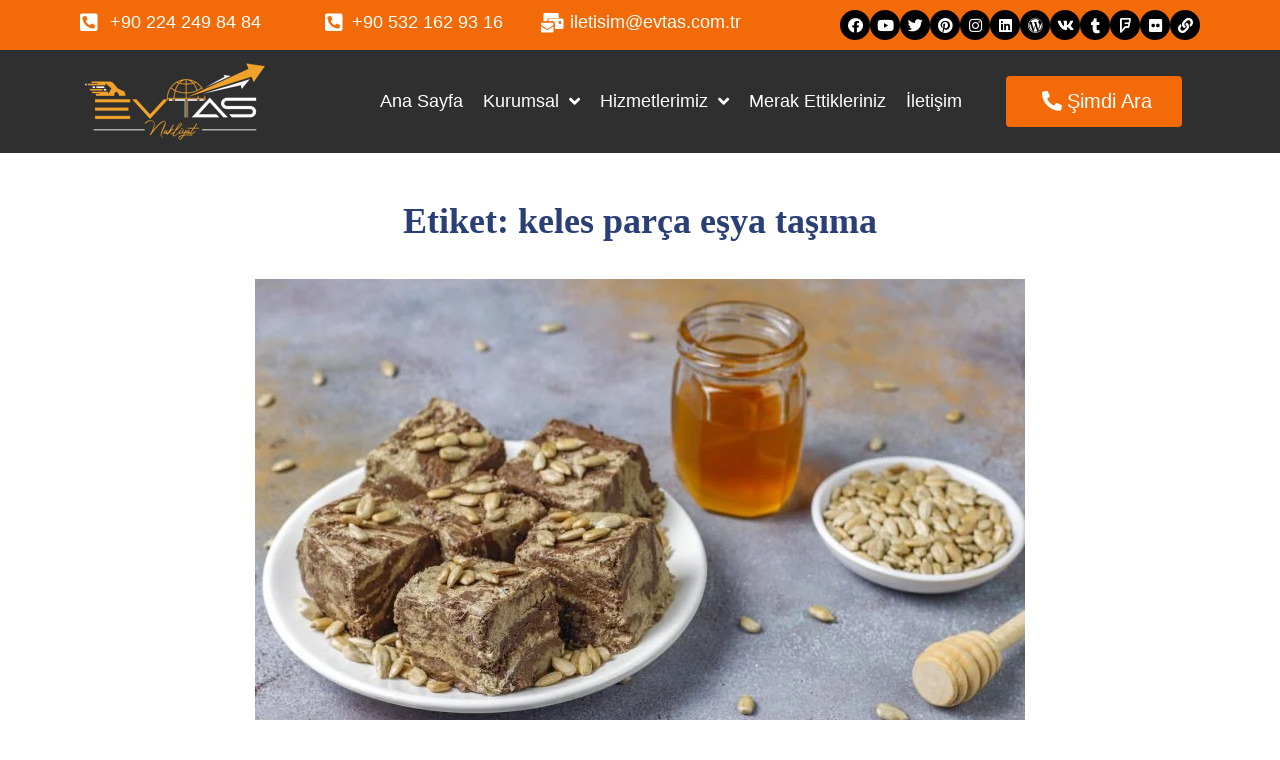

--- FILE ---
content_type: text/html; charset=UTF-8
request_url: https://www.evtas.com.tr/tag/keles-parca-esya-tasima/
body_size: 50241
content:
<!DOCTYPE html><html dir="ltr" lang="tr" prefix="og: https://ogp.me/ns#"><head><script data-no-optimize="1">var litespeed_docref=sessionStorage.getItem("litespeed_docref");litespeed_docref&&(Object.defineProperty(document,"referrer",{get:function(){return litespeed_docref}}),sessionStorage.removeItem("litespeed_docref"));</script>  <script type="litespeed/javascript">(function(w,d,s,l,i){w[l]=w[l]||[];w[l].push({'gtm.start':new Date().getTime(),event:'gtm.js'});var f=d.getElementsByTagName(s)[0],j=d.createElement(s),dl=l!='dataLayer'?'&l='+l:'';j.async=!0;j.src='https://www.googletagmanager.com/gtm.js?id='+i+dl;f.parentNode.insertBefore(j,f)})(window,document,'script','dataLayer','GTM-NHV9TLGP')</script> <meta charset="UTF-8"><style id="litespeed-ccss">ul{box-sizing:border-box}:root{--wp--preset--font-size--normal:16px;--wp--preset--font-size--huge:42px}.screen-reader-text{clip:rect(1px,1px,1px,1px);word-wrap:normal!important;border:0;-webkit-clip-path:inset(50%);clip-path:inset(50%);height:1px;margin:-1px;overflow:hidden;padding:0;position:absolute;width:1px}body{--wp--preset--color--black:#000;--wp--preset--color--cyan-bluish-gray:#abb8c3;--wp--preset--color--white:#fff;--wp--preset--color--pale-pink:#f78da7;--wp--preset--color--vivid-red:#cf2e2e;--wp--preset--color--luminous-vivid-orange:#ff6900;--wp--preset--color--luminous-vivid-amber:#fcb900;--wp--preset--color--light-green-cyan:#7bdcb5;--wp--preset--color--vivid-green-cyan:#00d084;--wp--preset--color--pale-cyan-blue:#8ed1fc;--wp--preset--color--vivid-cyan-blue:#0693e3;--wp--preset--color--vivid-purple:#9b51e0;--wp--preset--gradient--vivid-cyan-blue-to-vivid-purple:linear-gradient(135deg,rgba(6,147,227,1) 0%,#9b51e0 100%);--wp--preset--gradient--light-green-cyan-to-vivid-green-cyan:linear-gradient(135deg,#7adcb4 0%,#00d082 100%);--wp--preset--gradient--luminous-vivid-amber-to-luminous-vivid-orange:linear-gradient(135deg,rgba(252,185,0,1) 0%,rgba(255,105,0,1) 100%);--wp--preset--gradient--luminous-vivid-orange-to-vivid-red:linear-gradient(135deg,rgba(255,105,0,1) 0%,#cf2e2e 100%);--wp--preset--gradient--very-light-gray-to-cyan-bluish-gray:linear-gradient(135deg,#eee 0%,#a9b8c3 100%);--wp--preset--gradient--cool-to-warm-spectrum:linear-gradient(135deg,#4aeadc 0%,#9778d1 20%,#cf2aba 40%,#ee2c82 60%,#fb6962 80%,#fef84c 100%);--wp--preset--gradient--blush-light-purple:linear-gradient(135deg,#ffceec 0%,#9896f0 100%);--wp--preset--gradient--blush-bordeaux:linear-gradient(135deg,#fecda5 0%,#fe2d2d 50%,#6b003e 100%);--wp--preset--gradient--luminous-dusk:linear-gradient(135deg,#ffcb70 0%,#c751c0 50%,#4158d0 100%);--wp--preset--gradient--pale-ocean:linear-gradient(135deg,#fff5cb 0%,#b6e3d4 50%,#33a7b5 100%);--wp--preset--gradient--electric-grass:linear-gradient(135deg,#caf880 0%,#71ce7e 100%);--wp--preset--gradient--midnight:linear-gradient(135deg,#020381 0%,#2874fc 100%);--wp--preset--font-size--small:13px;--wp--preset--font-size--medium:20px;--wp--preset--font-size--large:36px;--wp--preset--font-size--x-large:42px;--wp--preset--spacing--20:.44rem;--wp--preset--spacing--30:.67rem;--wp--preset--spacing--40:1rem;--wp--preset--spacing--50:1.5rem;--wp--preset--spacing--60:2.25rem;--wp--preset--spacing--70:3.38rem;--wp--preset--spacing--80:5.06rem;--wp--preset--shadow--natural:6px 6px 9px rgba(0,0,0,.2);--wp--preset--shadow--deep:12px 12px 50px rgba(0,0,0,.4);--wp--preset--shadow--sharp:6px 6px 0px rgba(0,0,0,.2);--wp--preset--shadow--outlined:6px 6px 0px -3px rgba(255,255,255,1),6px 6px rgba(0,0,0,1);--wp--preset--shadow--crisp:6px 6px 0px rgba(0,0,0,1)}.fa{display:inline-block;font:normal normal normal 14px/1 FontAwesome;font-size:inherit;text-rendering:auto;-webkit-font-smoothing:antialiased;-moz-osx-font-smoothing:grayscale}.fa-twitter:before{content:"\f099"}.fa-facebook:before{content:"\f09a"}.fa-link:before{content:"\f0c1"}.fa-pinterest:before{content:"\f0d2"}.fa-linkedin:before{content:"\f0e1"}.fa-angle-right:before{content:"\f105"}.fa-angle-down:before{content:"\f107"}.fa-youtube:before{content:"\f167"}.fa-instagram:before{content:"\f16d"}.fa-flickr:before{content:"\f16e"}.fa-tumblr:before{content:"\f173"}.fa-foursquare:before{content:"\f180"}.fa-vk:before{content:"\f189"}.fa-wordpress:before{content:"\f19a"}html{font-family:sans-serif;-webkit-text-size-adjust:100%;-ms-text-size-adjust:100%}body{margin:0;background-color:#fff}article,figure,header,main,section{display:block}a{background-color:transparent;text-decoration:none}h1{font-size:2em;margin:.67em 0}img{border:0}figure{margin:0}html{font-size:16px;font-size:1rem}h1,h3{margin:15px 0}h1:last-child,h3:last-child{margin-bottom:0}i{font-style:italic}.container{margin-left:auto;margin-right:auto;padding-left:.9375rem;padding-right:.9375rem}@media (min-width:640px){.container{max-width:640px}}@media (min-width:940px){.container{max-width:940px}}@media (min-width:1120px){.container{max-width:1120px}}@media (min-width:1200px){.container{max-width:1200px}}.row{display:-webkit-box;display:-ms-flexbox;display:flex;-ms-flex-wrap:wrap;flex-wrap:wrap;margin-left:-.9375rem;margin-right:-.9375rem}.col-xs-12{position:relative;min-height:1px;padding-left:.9375rem;padding-right:.9375rem}.col-xs-12{-webkit-box-flex:0;-ms-flex:0 0 100%;flex:0 0 100%;max-width:100%}html{-webkit-box-sizing:border-box;box-sizing:border-box}*,*:before,*:after{-webkit-box-sizing:inherit;box-sizing:inherit}img{height:auto;max-width:100%}ul{margin:0 0 1.5em;padding-left:0}ul:last-child{margin-bottom:0}li>ul{margin-bottom:0;margin-left:1.1em}::-webkit-input-placeholder{color:inherit}::-moz-placeholder{color:inherit}:-ms-input-placeholder{color:inherit}:-moz-placeholder{color:inherit}::-moz-placeholder{opacity:1}:-moz-placeholder{opacity:1}a{text-decoration:none}.screen-reader-text{clip:rect(1px,1px,1px,1px);position:absolute!important;height:1px;width:1px;overflow:hidden}.site-header:before,.site-header:after,.site-content:before,.site-content:after{content:"";display:table;table-layout:fixed}.site-header:after,.site-content:after{clear:both}.site{word-wrap:break-word;-webkit-hyphens:auto;-moz-hyphens:auto;-ms-hyphens:auto;-o-hyphens:auto;hyphens:auto;overflow:hidden}body:not(.elementor-page) .site-content{margin-top:50px;margin-bottom:50px}.site-main>*:last-child{margin-bottom:0}.site-header{background-size:cover}@media (min-width:940px){.site-header{margin-top:0;position:relative}}.site-header{position:relative}.hentry,.posts-list__item{position:relative}.posts-list .hentry,.posts-list .posts-list__item{margin-bottom:40px}.posts-list--default .hentry,.posts-list--default .posts-list__item{margin-bottom:40px}.entry-title{margin-top:0}.posts-list--default .entry-title{margin-bottom:0}.posts-list .entry-title{font-size:24px}.entry-meta{font-size:14px;font-size:.875rem}.entry-header .entry-meta{margin-left:-3px;margin-right:-3px}.posts-list--default .entry-header .entry-meta{margin-bottom:0}.posts-list{margin-bottom:40px}.post-thumbnail{margin-bottom:0;font-size:0}.post-thumbnail__link{display:inline-block;width:100%}.post-thumbnail img{display:block;border-radius:0;width:100%}.page-header{margin:0 0 40px}.page-title{margin:0;text-align:center}header.site-header{background-image:url()}body{font-style:normal;font-weight:300;font-size:18px;line-height:1.4;font-family:'MS Sans Serif',Geneva,sans-serif;letter-spacing:0px;text-align:left;color:#858a97}h1{font-style:normal;font-weight:700;font-size:48px;line-height:1.3;font-family:Prata,serif;letter-spacing:0px;text-align:inherit;color:#2a3f75}h3{font-style:normal;font-weight:400;font-size:48px;line-height:1.3;font-family:Prata,serif;letter-spacing:0px;text-align:inherit;color:#2a3f75}@media (min-width:1200px){h1{font-size:48px}h3{font-size:48px}}a{color:#f36b08}.site-header{background-repeat:repeat;background-position:center top;background-attachment:scroll}::-webkit-input-placeholder{color:}::-moz-placeholder{color:}:-moz-placeholder{color:}:-ms-input-placeholder{color:}.entry-meta{font-style:normal;font-weight:400;font-size:14px;line-height:1.75;font-family:'Gothic A1',sans-serif;letter-spacing:0em;text-transform:none;color:#fdb79d}.entry-meta{color:#2279a9}.page-title{font-style:normal;font-weight:700;font-size:22px;line-height:1;font-family:Prata,serif;letter-spacing:0px;color:}@media (min-width:1200px){.page-title{font-size:36px}}body:not(.sidebar_enabled) .list-style-default .default-item{max-width:770px;margin-left:auto;margin-right:auto}.list-style-default .default-item .post-thumbnail{margin-bottom:26px}.list-style-default .default-item .entry-title{font-size:24px}.fa,.fab,.fas{-moz-osx-font-smoothing:grayscale;-webkit-font-smoothing:antialiased;display:inline-block;font-style:normal;font-variant:normal;text-rendering:auto;line-height:1}.fa-angle-down:before{content:"\f107"}.fa-angle-right:before{content:"\f105"}.fa-facebook:before{content:"\f09a"}.fa-flickr:before{content:"\f16e"}.fa-foursquare:before{content:"\f180"}.fa-instagram:before{content:"\f16d"}.fa-link:before{content:"\f0c1"}.fa-linkedin:before{content:"\f08c"}.fa-mail-bulk:before{content:"\f674"}.fa-phone-alt:before{content:"\f879"}.fa-phone-square-alt:before{content:"\f87b"}.fa-pinterest:before{content:"\f0d2"}.fa-tumblr:before{content:"\f173"}.fa-twitter:before{content:"\f099"}.fa-vk:before{content:"\f189"}.fa-wordpress:before{content:"\f19a"}.fa-youtube:before{content:"\f167"}.fab{font-family:"Font Awesome 5 Brands"}.fa,.fas{font-family:"Font Awesome 5 Free"}.fa,.fas{font-weight:900}.jet-menu-container{position:relative;width:100%}.jet-menu{display:-webkit-box;display:-ms-flexbox;display:flex;-webkit-box-orient:horizontal;-webkit-box-direction:normal;-ms-flex-flow:row wrap;flex-flow:row wrap;-webkit-box-pack:center;-ms-flex-pack:center;justify-content:center;-webkit-box-align:stretch;-ms-flex-align:stretch;align-items:stretch;width:100%;position:relative;margin:0;padding:0;list-style:none}.jet-menu .jet-menu-item{display:-webkit-box;display:-ms-flexbox;display:flex}.jet-menu .top-level-link{width:100%;margin:0;padding:10px;display:-webkit-box;display:-ms-flexbox;display:flex;-webkit-box-pack:start;-ms-flex-pack:start;justify-content:flex-start;-webkit-box-align:center;-ms-flex-align:center;align-items:center}.jet-menu ul{left:0}.jet-menu-item{position:relative}.jet-menu-item>a{display:block;text-decoration:none;width:auto}.jet-menu-item .jet-sub-menu{display:block;min-width:200px;margin:0;background-color:#fff;list-style:none;top:100%;left:0;right:auto;position:absolute;padding:0;-webkit-box-shadow:2px 2px 5px rgba(0,0,0,.2);box-shadow:2px 2px 5px rgba(0,0,0,.2);z-index:999}.jet-menu-item .jet-sub-menu .jet-sub-menu{top:0;left:100%;right:auto}.jet-menu-item .jet-sub-menu>li{display:block}.jet-menu-item .jet-sub-menu>li>a{padding:10px}.jet-menu-item-wrapper{display:-webkit-box;display:-ms-flexbox;display:flex;-ms-flex-wrap:wrap;flex-wrap:wrap;-webkit-box-align:center;-ms-flex-align:center;align-items:center}.jet-menu-item-wrapper .jet-dropdown-arrow{display:-webkit-box;display:-ms-flexbox;display:flex;-webkit-box-pack:center;-ms-flex-pack:center;justify-content:center;-webkit-box-align:center;-ms-flex-align:center;align-items:center;-ms-flex-item-align:center;align-self:center;margin-left:10px}.jet-sub-menu{opacity:0;visibility:hidden}.jet-menu.jet-menu--animation-type-fade .jet-sub-menu{opacity:0;visibility:hidden}.jet-menu{justify-content:center!important}.jet-menu ul.jet-sub-menu{min-width:200px}.jet-logo{display:-webkit-box;display:-ms-flexbox;display:flex}.jet-logo__link{display:-webkit-inline-box;display:-ms-inline-flexbox;display:inline-flex}.jet-logo-display-block .jet-logo__link{-webkit-box-orient:vertical;-webkit-box-direction:normal;-ms-flex-direction:column;flex-direction:column}.jet-elements-icon{display:inline-block;line-height:1;text-align:center}.jet-button__container{display:-webkit-box;display:-ms-flexbox;display:flex;-webkit-box-orient:horizontal;-webkit-box-direction:normal;-ms-flex-flow:row nowrap;flex-flow:row nowrap;-webkit-box-pack:center;-ms-flex-pack:center;justify-content:center}.jet-button__instance{position:relative;overflow:hidden;max-width:100%;-webkit-box-sizing:border-box;box-sizing:border-box;-webkit-transform:translateZ(0);transform:translateZ(0)}.jet-button__plane{display:block;width:100%;height:100%;top:0;left:0;position:absolute}.jet-button__plane-normal{z-index:1}.jet-button__plane-hover{z-index:3}.jet-button__state{display:-webkit-box;display:-ms-flexbox;display:flex;-webkit-box-orient:horizontal;-webkit-box-direction:normal;-ms-flex-direction:row;flex-direction:row;-webkit-box-pack:center;-ms-flex-pack:center;justify-content:center;-webkit-box-align:center;-ms-flex-align:center;align-items:center;-webkit-box-sizing:border-box;box-sizing:border-box}.jet-button__state-normal{position:relative;width:100%;height:100%;z-index:2}.jet-button__state-hover{position:absolute;width:100%;height:100%;top:0;left:0;z-index:4}.jet-button__icon{display:-webkit-box;display:-ms-flexbox;display:flex;-webkit-box-pack:center;-ms-flex-pack:center;justify-content:center;-webkit-box-align:center;-ms-flex-align:center;align-items:center}.jet-button__instance.jet-button__instance--icon-left .jet-button__state{-webkit-box-orient:horizontal;-webkit-box-direction:normal;-ms-flex-direction:row;flex-direction:row}.jet-button__instance.jet-button__instance--icon-left .jet-button__state .jet-button__icon{-webkit-box-ordinal-group:2;-ms-flex-order:1;order:1}.jet-button__instance.jet-button__instance--icon-left .jet-button__state .jet-button__label{-webkit-box-ordinal-group:3;-ms-flex-order:2;order:2}.jet-button__instance.hover-effect-0 .jet-button__plane-normal{opacity:1}.jet-button__instance.hover-effect-0 .jet-button__plane-hover{opacity:0}.jet-button__instance.hover-effect-0 .jet-button__state-normal{opacity:1}.jet-button__instance.hover-effect-0 .jet-button__state-hover{opacity:0}.jet-button__instance{-webkit-border-radius:4px;border-radius:4px}.jet-button__icon{color:#fff;width:25px;height:25px;font-size:25px;margin:3px}.jet-button__label{color:#fff;font-size:20px;line-height:20px;font-weight:600;text-align:left}.jet-button__state{padding:10px 30px}.jet-button__plane-normal{background-color:#6ec1e4}.jet-button__plane-hover{background-color:#54595f}.elementor-screen-only,.screen-reader-text{position:absolute;top:-10000em;width:1px;height:1px;margin:-1px;padding:0;overflow:hidden;clip:rect(0,0,0,0);border:0}.elementor *,.elementor :after,.elementor :before{box-sizing:border-box}.elementor a{box-shadow:none;text-decoration:none}.elementor img{height:auto;max-width:100%;border:none;border-radius:0;box-shadow:none}.elementor-element{--flex-direction:initial;--flex-wrap:initial;--justify-content:initial;--align-items:initial;--align-content:initial;--gap:initial;--flex-basis:initial;--flex-grow:initial;--flex-shrink:initial;--order:initial;--align-self:initial;flex-basis:var(--flex-basis);flex-grow:var(--flex-grow);flex-shrink:var(--flex-shrink);order:var(--order);align-self:var(--align-self)}.elementor-align-center{text-align:center}.elementor-align-left{text-align:left}@media (max-width:767px){.elementor-mobile-align-center{text-align:center}}:root{--page-title-display:block}.elementor-section{position:relative}.elementor-section .elementor-container{display:flex;margin-right:auto;margin-left:auto;position:relative}@media (max-width:1024px){.elementor-section .elementor-container{flex-wrap:wrap}}.elementor-section.elementor-section-boxed>.elementor-container{max-width:1140px}.elementor-widget-wrap{position:relative;width:100%;flex-wrap:wrap;align-content:flex-start}.elementor:not(.elementor-bc-flex-widget) .elementor-widget-wrap{display:flex}.elementor-widget-wrap>.elementor-element{width:100%}.elementor-widget{position:relative}.elementor-column{position:relative;min-height:1px;display:flex}.elementor-column-gap-default>.elementor-column>.elementor-element-populated{padding:10px}@media (min-width:768px){.elementor-column.elementor-col-25{width:25%}.elementor-column.elementor-col-33{width:33.333%}}@media (max-width:767px){.elementor-column{width:100%}}.elementor-grid{display:grid;grid-column-gap:var(--grid-column-gap);grid-row-gap:var(--grid-row-gap)}.elementor-grid .elementor-grid-item{min-width:0}.elementor-grid-0 .elementor-grid{display:inline-block;width:100%;word-spacing:var(--grid-column-gap);margin-bottom:calc(-1*var(--grid-row-gap))}.elementor-grid-0 .elementor-grid .elementor-grid-item{display:inline-block;margin-bottom:var(--grid-row-gap);word-break:break-word}@media (max-width:767px){.elementor-grid-mobile-1 .elementor-grid{grid-template-columns:repeat(1,1fr)}}.elementor-icon{display:inline-block;line-height:1;color:#69727d;font-size:50px;text-align:center}.elementor-icon i{width:1em;height:1em;position:relative;display:block}.elementor-icon i:before{position:absolute;left:50%;transform:translateX(-50%)}.elementor-shape-circle .elementor-icon{border-radius:50%}.elementor-element{--swiper-theme-color:#000;--swiper-navigation-size:44px;--swiper-pagination-bullet-size:6px;--swiper-pagination-bullet-horizontal-gap:6px}.elementor .elementor-element ul.elementor-icon-list-items{padding:0}@media (max-width:767px){.elementor .elementor-hidden-mobile{display:none}}.elementor-kit-2623{--e-global-color-primary:#6ec1e4;--e-global-color-secondary:#54595f;--e-global-color-text:#7a7a7a;--e-global-color-accent:#61ce70;--e-global-color-5af7193:#8a3324;--e-global-typography-primary-font-family:"Verdana";--e-global-typography-primary-font-weight:400;--e-global-typography-secondary-font-family:"Roboto Slab";--e-global-typography-secondary-font-weight:400;--e-global-typography-text-font-family:"Roboto";--e-global-typography-text-font-weight:400;--e-global-typography-accent-font-family:"Roboto";--e-global-typography-accent-font-weight:500}.elementor-section.elementor-section-boxed>.elementor-container{max-width:1140px}.elementor-element{--widgets-spacing:20px 20px}@media (max-width:1024px){.elementor-section.elementor-section-boxed>.elementor-container{max-width:1024px}}@media (max-width:767px){.elementor-section.elementor-section-boxed>.elementor-container{max-width:767px}}.elementor-widget-icon-list .elementor-icon-list-icon i{color:var(--e-global-color-primary)}.elementor-widget-icon-list .elementor-icon-list-item>a{font-family:var(--e-global-typography-text-font-family),Sans-serif;font-weight:var(--e-global-typography-text-font-weight)}.elementor-widget-icon-list .elementor-icon-list-text{color:var(--e-global-color-secondary)}.elementor-widget-jet-button .jet-button__plane-normal{background-color:var(--e-global-color-primary)}.elementor-widget-jet-button .jet-button__plane-hover{background-color:var(--e-global-color-secondary)}.elementor-widget-jet-button .jet-button__state-normal .jet-button__label{font-family:var(--e-global-typography-primary-font-family),Sans-serif;font-weight:var(--e-global-typography-primary-font-weight)}.elementor-widget-jet-button .jet-button__state-hover .jet-button__label{font-family:var(--e-global-typography-primary-font-family),Sans-serif;font-weight:var(--e-global-typography-primary-font-weight)}.elementor-4669 .elementor-element.elementor-element-d21f1df:not(.elementor-motion-effects-element-type-background){background-color:#f36b08}.elementor-4669 .elementor-element.elementor-element-3d19aab .elementor-icon-list-icon i{color:#fff}.elementor-4669 .elementor-element.elementor-element-3d19aab{--e-icon-list-icon-size:20px;--icon-vertical-offset:0px}.elementor-4669 .elementor-element.elementor-element-3d19aab .elementor-icon-list-text{color:#fff}.elementor-4669 .elementor-element.elementor-element-ba7c452 .elementor-icon-list-icon i{color:#fff}.elementor-4669 .elementor-element.elementor-element-ba7c452{--e-icon-list-icon-size:20px;--icon-vertical-offset:0px}.elementor-4669 .elementor-element.elementor-element-ba7c452 .elementor-icon-list-text{color:#fff}.elementor-4669 .elementor-element.elementor-element-db67f1f .elementor-icon-list-icon i{color:#fff}.elementor-4669 .elementor-element.elementor-element-db67f1f{--e-icon-list-icon-size:20px;--icon-vertical-offset:0px}.elementor-4669 .elementor-element.elementor-element-db67f1f .elementor-icon-list-text{color:#fff}.elementor-4669 .elementor-element.elementor-element-c971aac .elementor-repeater-item-82af2e8.elementor-social-icon{background-color:#000}.elementor-4669 .elementor-element.elementor-element-c971aac .elementor-repeater-item-82af2e8.elementor-social-icon i{color:#fff}.elementor-4669 .elementor-element.elementor-element-c971aac .elementor-repeater-item-08a809a.elementor-social-icon{background-color:#000}.elementor-4669 .elementor-element.elementor-element-c971aac .elementor-repeater-item-08a809a.elementor-social-icon i{color:#fff}.elementor-4669 .elementor-element.elementor-element-c971aac .elementor-repeater-item-97096a7.elementor-social-icon{background-color:#000}.elementor-4669 .elementor-element.elementor-element-c971aac .elementor-repeater-item-97096a7.elementor-social-icon i{color:#fff}.elementor-4669 .elementor-element.elementor-element-c971aac .elementor-repeater-item-d9fc42f.elementor-social-icon{background-color:#000}.elementor-4669 .elementor-element.elementor-element-c971aac .elementor-repeater-item-d9fc42f.elementor-social-icon i{color:#fff}.elementor-4669 .elementor-element.elementor-element-c971aac .elementor-repeater-item-5401f9b.elementor-social-icon{background-color:#000}.elementor-4669 .elementor-element.elementor-element-c971aac .elementor-repeater-item-5401f9b.elementor-social-icon i{color:#fff}.elementor-4669 .elementor-element.elementor-element-c971aac .elementor-repeater-item-3011473.elementor-social-icon{background-color:#000}.elementor-4669 .elementor-element.elementor-element-c971aac .elementor-repeater-item-3011473.elementor-social-icon i{color:#fff}.elementor-4669 .elementor-element.elementor-element-c971aac .elementor-repeater-item-6a213d9.elementor-social-icon{background-color:#000}.elementor-4669 .elementor-element.elementor-element-c971aac .elementor-repeater-item-6a213d9.elementor-social-icon i{color:#fff}.elementor-4669 .elementor-element.elementor-element-c971aac .elementor-repeater-item-1fadaed.elementor-social-icon{background-color:#000}.elementor-4669 .elementor-element.elementor-element-c971aac .elementor-repeater-item-1fadaed.elementor-social-icon i{color:#fff}.elementor-4669 .elementor-element.elementor-element-c971aac .elementor-repeater-item-1a22710.elementor-social-icon{background-color:#000}.elementor-4669 .elementor-element.elementor-element-c971aac .elementor-repeater-item-435194a.elementor-social-icon{background-color:#000}.elementor-4669 .elementor-element.elementor-element-c971aac .elementor-repeater-item-2a4f9d2.elementor-social-icon{background-color:#000}.elementor-4669 .elementor-element.elementor-element-c971aac .elementor-repeater-item-951c692.elementor-social-icon{background-color:#000}.elementor-4669 .elementor-element.elementor-element-c971aac{--grid-template-columns:repeat(0,auto);--icon-size:15px;--grid-column-gap:0px;--grid-row-gap:0px}.elementor-4669 .elementor-element.elementor-element-c971aac .elementor-widget-container{text-align:right}.elementor-4669 .elementor-element.elementor-element-1c47a26:not(.elementor-motion-effects-element-type-background){background-color:#2f2f2f}.elementor-4669 .elementor-element.elementor-element-a9ac9a9 .jet-logo{justify-content:flex-start}.elementor-4669 .elementor-element.elementor-element-9d94db9.elementor-column.elementor-element[data-element_type="column"]>.elementor-widget-wrap.elementor-element-populated{align-content:center;align-items:center}.elementor-4669 .elementor-element.elementor-element-a8bed9c .jet-menu{justify-content:flex-end!important}.jet-desktop-menu-active .elementor-4669 .elementor-element.elementor-element-a8bed9c .jet-menu>.jet-menu-item{flex-grow:0}.elementor-4669 .elementor-element.elementor-element-a8bed9c .jet-menu .jet-menu-item .top-level-link{color:#fff}.elementor-4669 .elementor-element.elementor-element-a8bed9c .jet-menu li.jet-sub-menu-item .sub-level-link{color:#000}.elementor-4669 .elementor-element.elementor-element-b2c2190.elementor-column.elementor-element[data-element_type="column"]>.elementor-widget-wrap.elementor-element-populated{align-content:center;align-items:center}.elementor-4669 .elementor-element.elementor-element-3688045 .jet-button__container{justify-content:center}.elementor-4669 .elementor-element.elementor-element-3688045 .jet-button__plane-normal{background-color:#f36b08}.elementor-4669 .elementor-element.elementor-element-3688045 .jet-button__plane-hover{background-color:#f36b08;border-style:solid;border-width:1px;border-color:#000}.elementor-4669 .elementor-element.elementor-element-3688045 .jet-button__state-normal .jet-button__icon{font-size:20px}.elementor-4669 .elementor-element.elementor-element-3688045 .jet-button__state-normal .jet-button__label{font-family:"Roboto",Sans-serif;font-weight:400}.elementor-4669 .elementor-element.elementor-element-3688045 .jet-button__state-hover .jet-button__label{font-family:"Roboto",Sans-serif;font-size:15px;font-weight:400}@media (max-width:767px){.elementor-4669 .elementor-element.elementor-element-c971aac{--grid-template-columns:repeat(1,auto);--icon-size:15px}.elementor-4669 .elementor-element.elementor-element-c971aac .elementor-widget-container{text-align:center}.elementor-4669 .elementor-element.elementor-element-a9ac9a9 .jet-logo{justify-content:center}.elementor-4669 .elementor-element.elementor-element-3688045 .jet-button__state-normal .jet-button__label{font-size:15px}}@media (min-width:768px){.elementor-4669 .elementor-element.elementor-element-b50aef2{width:20%}.elementor-4669 .elementor-element.elementor-element-1026a53{width:20%}.elementor-4669 .elementor-element.elementor-element-9d03c26{width:20%}.elementor-4669 .elementor-element.elementor-element-7336986{width:40%}.elementor-4669 .elementor-element.elementor-element-f91b0fa{width:20%}.elementor-4669 .elementor-element.elementor-element-9d94db9{width:60%}.elementor-4669 .elementor-element.elementor-element-b2c2190{width:19.664%}}.fa,.fab,.fas{-moz-osx-font-smoothing:grayscale;-webkit-font-smoothing:antialiased;display:inline-block;font-style:normal;font-variant:normal;text-rendering:auto;line-height:1}.fa-angle-down:before{content:"\f107"}.fa-angle-right:before{content:"\f105"}.fa-facebook:before{content:"\f09a"}.fa-flickr:before{content:"\f16e"}.fa-foursquare:before{content:"\f180"}.fa-instagram:before{content:"\f16d"}.fa-link:before{content:"\f0c1"}.fa-linkedin:before{content:"\f08c"}.fa-mail-bulk:before{content:"\f674"}.fa-phone-alt:before{content:"\f879"}.fa-phone-square-alt:before{content:"\f87b"}.fa-pinterest:before{content:"\f0d2"}.fa-tumblr:before{content:"\f173"}.fa-twitter:before{content:"\f099"}.fa-vk:before{content:"\f189"}.fa-wordpress:before{content:"\f19a"}.fa-youtube:before{content:"\f167"}.fa,.fas{font-family:"Font Awesome 5 Free";font-weight:900}.fab{font-family:"Font Awesome 5 Brands";font-weight:400}.elementor-widget .elementor-icon-list-items{list-style-type:none;margin:0;padding:0}.elementor-widget .elementor-icon-list-item{margin:0;padding:0;position:relative}.elementor-widget .elementor-icon-list-item:after{position:absolute;bottom:0;width:100%}.elementor-widget .elementor-icon-list-item,.elementor-widget .elementor-icon-list-item a{display:flex;font-size:inherit;align-items:var(--icon-vertical-align,center)}.elementor-widget .elementor-icon-list-icon+.elementor-icon-list-text{align-self:center;padding-left:5px}.elementor-widget .elementor-icon-list-icon{display:flex;position:relative;top:var(--icon-vertical-offset,initial)}.elementor-widget .elementor-icon-list-icon i{width:1.25em;font-size:var(--e-icon-list-icon-size)}.elementor-widget.elementor-widget-icon-list .elementor-icon-list-icon{text-align:var(--e-icon-list-icon-align)}.elementor-widget.elementor-list-item-link-full_width a{width:100%}.elementor-widget.elementor-align-center .elementor-icon-list-item,.elementor-widget.elementor-align-center .elementor-icon-list-item a{justify-content:center}.elementor-widget.elementor-align-center .elementor-icon-list-item:after{margin:auto}.elementor-widget.elementor-align-left .elementor-icon-list-item,.elementor-widget.elementor-align-left .elementor-icon-list-item a{justify-content:flex-start;text-align:left}.elementor-widget:not(.elementor-align-right) .elementor-icon-list-item:after{left:0}.elementor-widget:not(.elementor-align-left) .elementor-icon-list-item:after{right:0}@media (min-width:-1){.elementor-widget:not(.elementor-widescreen-align-right) .elementor-icon-list-item:after{left:0}.elementor-widget:not(.elementor-widescreen-align-left) .elementor-icon-list-item:after{right:0}}@media (max-width:-1){.elementor-widget:not(.elementor-laptop-align-right) .elementor-icon-list-item:after{left:0}.elementor-widget:not(.elementor-laptop-align-left) .elementor-icon-list-item:after{right:0}}@media (max-width:-1){.elementor-widget:not(.elementor-tablet_extra-align-right) .elementor-icon-list-item:after{left:0}.elementor-widget:not(.elementor-tablet_extra-align-left) .elementor-icon-list-item:after{right:0}}@media (max-width:1024px){.elementor-widget:not(.elementor-tablet-align-right) .elementor-icon-list-item:after{left:0}.elementor-widget:not(.elementor-tablet-align-left) .elementor-icon-list-item:after{right:0}}@media (max-width:-1){.elementor-widget:not(.elementor-mobile_extra-align-right) .elementor-icon-list-item:after{left:0}.elementor-widget:not(.elementor-mobile_extra-align-left) .elementor-icon-list-item:after{right:0}}@media (max-width:767px){.elementor-widget.elementor-mobile-align-center .elementor-icon-list-item,.elementor-widget.elementor-mobile-align-center .elementor-icon-list-item a{justify-content:center}.elementor-widget.elementor-mobile-align-center .elementor-icon-list-item:after{margin:auto}.elementor-widget:not(.elementor-mobile-align-right) .elementor-icon-list-item:after{left:0}.elementor-widget:not(.elementor-mobile-align-left) .elementor-icon-list-item:after{right:0}}.elementor-widget-social-icons.elementor-grid-0 .elementor-widget-container{line-height:1;font-size:0}.elementor-widget-social-icons .elementor-grid{grid-column-gap:var(--grid-column-gap,5px);grid-row-gap:var(--grid-row-gap,5px);grid-template-columns:var(--grid-template-columns);justify-content:var(--justify-content,center);justify-items:var(--justify-content,center)}.elementor-icon.elementor-social-icon{font-size:var(--icon-size,25px);line-height:var(--icon-size,25px);width:calc(var(--icon-size,25px) + 2*var(--icon-padding,.5em));height:calc(var(--icon-size,25px) + 2*var(--icon-padding,.5em))}.elementor-social-icon{--e-social-icon-icon-color:#fff;display:inline-flex;background-color:#69727d;align-items:center;justify-content:center;text-align:center}.elementor-social-icon i{color:var(--e-social-icon-icon-color)}.elementor-social-icon:last-child{margin:0}.elementor-social-icon-facebook{background-color:#3b5998}.elementor-social-icon-flickr{background-color:#0063dc}.elementor-social-icon-foursquare{background-color:#2d5be3}.elementor-social-icon-instagram{background-color:#262626}.elementor-social-icon-link{background-color:#818a91}.elementor-social-icon-linkedin{background-color:#0077b5}.elementor-social-icon-pinterest{background-color:#bd081c}.elementor-social-icon-tumblr{background-color:#35465c}.elementor-social-icon-twitter{background-color:#1da1f2}.elementor-social-icon-vk{background-color:#45668e}.elementor-social-icon-wordpress{background-color:#21759b}.elementor-social-icon-youtube{background-color:#cd201f}.elementor-shape-circle .elementor-icon.elementor-social-icon{border-radius:50%}</style><link rel="preload" data-asynced="1" data-optimized="2" as="style" onload="this.onload=null;this.rel='stylesheet'" href="https://www.evtas.com.tr/wp-content/litespeed/ucss/703c3f4073d291ea8f97be0c1bb990e9.css?ver=e2ed2" /><script data-optimized="1" type="litespeed/javascript" data-src="https://www.evtas.com.tr/wp-content/plugins/litespeed-cache/assets/js/css_async.min.js"></script> <link rel="profile" href="http://gmpg.org/xfn/11"><link rel="pingback" href="https://www.evtas.com.tr/xmlrpc.php"><meta name="google-site-verification" content="D78-GndhcS-JNaGcrD0i3iJ9l8aA7l00QStza8D62oE" />
 <script type="litespeed/javascript" data-src="https://www.googletagmanager.com/gtag/js?id=AW-960555561"></script> <script type="litespeed/javascript">window.dataLayer=window.dataLayer||[];function gtag(){dataLayer.push(arguments)}
gtag('js',new Date());gtag('config','AW-960555561')</script> <meta name="viewport" content="width=device-width, initial-scale=1" /><title>keles parça eşya taşıma | Bursa Evtaş Evden Eve Nakliyat</title><style>img:is([sizes="auto" i], [sizes^="auto," i]) { contain-intrinsic-size: 3000px 1500px }</style><meta name="robots" content="max-image-preview:large" /><link rel="canonical" href="https://www.evtas.com.tr/tag/keles-parca-esya-tasima/" /><meta name="generator" content="All in One SEO Pro (AIOSEO) 4.9.3" /><meta property="og:locale" content="tr_TR" /><meta property="og:site_name" content="Bursa Evtaş Evden Eve Nakliyat Şehirler Arası Asansörlü Taşımacılık | Bursa Evtaş Evden Eve Nakliyat" /><meta property="og:type" content="article" /><meta property="og:title" content="keles parça eşya taşıma | Bursa Evtaş Evden Eve Nakliyat" /><meta property="og:url" content="https://www.evtas.com.tr/tag/keles-parca-esya-tasima/" /><meta property="og:image" content="https://www.evtas.com.tr/wp-content/uploads/2022/03/Bursa-Evtas-Evden-Eve-Nakliyat-Bursa-logo.png" /><meta property="og:image:secure_url" content="https://www.evtas.com.tr/wp-content/uploads/2022/03/Bursa-Evtas-Evden-Eve-Nakliyat-Bursa-logo.png" /><meta property="article:publisher" content="https://www.facebook.com/BursaEvtas/" /><meta name="twitter:card" content="summary" /><meta name="twitter:site" content="@bursaevtas" /><meta name="twitter:title" content="keles parça eşya taşıma | Bursa Evtaş Evden Eve Nakliyat" /><meta name="twitter:image" content="https://www.evtas.com.tr/wp-content/uploads/2022/03/Bursa-Evtas-Evden-Eve-Nakliyat-Bursa-logo.png" /> <script type="application/ld+json" class="aioseo-schema">{"@context":"https:\/\/schema.org","@graph":[{"@type":"BreadcrumbList","@id":"https:\/\/www.evtas.com.tr\/tag\/keles-parca-esya-tasima\/#breadcrumblist","itemListElement":[{"@type":"ListItem","@id":"https:\/\/www.evtas.com.tr#listItem","position":1,"name":"Ev","item":"https:\/\/www.evtas.com.tr","nextItem":{"@type":"ListItem","@id":"https:\/\/www.evtas.com.tr\/tag\/keles-parca-esya-tasima\/#listItem","name":"keles par\u00e7a e\u015fya ta\u015f\u0131ma"}},{"@type":"ListItem","@id":"https:\/\/www.evtas.com.tr\/tag\/keles-parca-esya-tasima\/#listItem","position":2,"name":"keles par\u00e7a e\u015fya ta\u015f\u0131ma","previousItem":{"@type":"ListItem","@id":"https:\/\/www.evtas.com.tr#listItem","name":"Ev"}}]},{"@type":"CollectionPage","@id":"https:\/\/www.evtas.com.tr\/tag\/keles-parca-esya-tasima\/#collectionpage","url":"https:\/\/www.evtas.com.tr\/tag\/keles-parca-esya-tasima\/","name":"keles par\u00e7a e\u015fya ta\u015f\u0131ma | Bursa Evta\u015f Evden Eve Nakliyat","inLanguage":"tr-TR","isPartOf":{"@id":"https:\/\/www.evtas.com.tr\/#website"},"breadcrumb":{"@id":"https:\/\/www.evtas.com.tr\/tag\/keles-parca-esya-tasima\/#breadcrumblist"}},{"@type":"Organization","@id":"https:\/\/www.evtas.com.tr\/#organization","name":"Bursa Evta\u015f Evden Eve Nakliyat \u015eehirler Aras\u0131 Asans\u00f6rl\u00fc Ta\u015f\u0131mac\u0131l\u0131k","description":"Bursa Evden Eve Nakliyat ve asans\u00f6rl\u00fc ev ofis ta\u015f\u0131mac\u0131l\u0131k konusunda uzmanla\u015fm\u0131\u015f ekibimizle Bursa ve il\u00e7eleri evden eve ta\u015f\u0131mac\u0131l\u0131k ve \u015fehirler aras\u0131 nakliyat","url":"https:\/\/www.evtas.com.tr\/","telephone":"+902242498484","foundingDate":"2021-01-05","logo":{"@type":"ImageObject","url":"https:\/\/www.evtas.com.tr\/wp-content\/uploads\/2020\/04\/Evtas-Evden-Eve-Tasimacilik-Bursa-logo.png","@id":"https:\/\/www.evtas.com.tr\/tag\/keles-parca-esya-tasima\/#organizationLogo"},"image":{"@id":"https:\/\/www.evtas.com.tr\/tag\/keles-parca-esya-tasima\/#organizationLogo"},"sameAs":["https:\/\/www.facebook.com\/BursaEvtas\/","https:\/\/twitter.com\/bursaevtas","https:\/\/www.instagram.com\/bursaevtas\/","https:\/\/tr.pinterest.com\/bursaevtas\/","https:\/\/www.youtube.com\/channel\/UCWPKjO31d9grCkSJzYRvjnQ","https:\/\/www.linkedin.com\/company\/bursaevtas\/","https:\/\/bursaevtas.tumblr.com\/"]},{"@type":"WebSite","@id":"https:\/\/www.evtas.com.tr\/#website","url":"https:\/\/www.evtas.com.tr\/","name":"Bursa Evta\u015f Evden Eve Nakliyat \u015eehirler Aras\u0131 Asans\u00f6rl\u00fc Ta\u015f\u0131mac\u0131l\u0131k","alternateName":"Evta\u015f Bursa Evden Eve Nakliyat \u015eehirler Aras\u0131 Asans\u00f6rl\u00fc Ta\u015f\u0131mac\u0131l\u0131k","description":"Bursa Evta\u015f Evden Eve Nakliyat","inLanguage":"tr-TR","publisher":{"@id":"https:\/\/www.evtas.com.tr\/#organization"}}]}</script> <link rel='dns-prefetch' href='//fonts.googleapis.com' /><link rel='dns-prefetch' href='//www.googletagmanager.com' /><link rel='dns-prefetch' href='//fonts.gstatic.com' /><link rel='dns-prefetch' href='//ajax.googleapis.com' /><link rel='dns-prefetch' href='//apis.google.com' /><link rel='dns-prefetch' href='//google-analytics.com' /><link rel="alternate" type="application/rss+xml" title="Bursa Evtaş Evden Eve Nakliyat Şehirler Arası Asansörlü Taşımacılık &raquo; akışı" href="https://www.evtas.com.tr/feed/" /><link rel="alternate" type="application/rss+xml" title="Bursa Evtaş Evden Eve Nakliyat Şehirler Arası Asansörlü Taşımacılık &raquo; yorum akışı" href="https://www.evtas.com.tr/comments/feed/" /><link rel="alternate" type="application/rss+xml" title="Bursa Evtaş Evden Eve Nakliyat Şehirler Arası Asansörlü Taşımacılık &raquo; keles parça eşya taşıma etiket akışı" href="https://www.evtas.com.tr/tag/keles-parca-esya-tasima/feed/" /><style id='classic-theme-styles-inline-css' type='text/css'>/*! This file is auto-generated */
.wp-block-button__link{color:#fff;background-color:#32373c;border-radius:9999px;box-shadow:none;text-decoration:none;padding:calc(.667em + 2px) calc(1.333em + 2px);font-size:1.125em}.wp-block-file__button{background:#32373c;color:#fff;text-decoration:none}</style><style id='global-styles-inline-css' type='text/css'>:root{--wp--preset--aspect-ratio--square: 1;--wp--preset--aspect-ratio--4-3: 4/3;--wp--preset--aspect-ratio--3-4: 3/4;--wp--preset--aspect-ratio--3-2: 3/2;--wp--preset--aspect-ratio--2-3: 2/3;--wp--preset--aspect-ratio--16-9: 16/9;--wp--preset--aspect-ratio--9-16: 9/16;--wp--preset--color--black: #000000;--wp--preset--color--cyan-bluish-gray: #abb8c3;--wp--preset--color--white: #ffffff;--wp--preset--color--pale-pink: #f78da7;--wp--preset--color--vivid-red: #cf2e2e;--wp--preset--color--luminous-vivid-orange: #ff6900;--wp--preset--color--luminous-vivid-amber: #fcb900;--wp--preset--color--light-green-cyan: #7bdcb5;--wp--preset--color--vivid-green-cyan: #00d084;--wp--preset--color--pale-cyan-blue: #8ed1fc;--wp--preset--color--vivid-cyan-blue: #0693e3;--wp--preset--color--vivid-purple: #9b51e0;--wp--preset--gradient--vivid-cyan-blue-to-vivid-purple: linear-gradient(135deg,rgba(6,147,227,1) 0%,rgb(155,81,224) 100%);--wp--preset--gradient--light-green-cyan-to-vivid-green-cyan: linear-gradient(135deg,rgb(122,220,180) 0%,rgb(0,208,130) 100%);--wp--preset--gradient--luminous-vivid-amber-to-luminous-vivid-orange: linear-gradient(135deg,rgba(252,185,0,1) 0%,rgba(255,105,0,1) 100%);--wp--preset--gradient--luminous-vivid-orange-to-vivid-red: linear-gradient(135deg,rgba(255,105,0,1) 0%,rgb(207,46,46) 100%);--wp--preset--gradient--very-light-gray-to-cyan-bluish-gray: linear-gradient(135deg,rgb(238,238,238) 0%,rgb(169,184,195) 100%);--wp--preset--gradient--cool-to-warm-spectrum: linear-gradient(135deg,rgb(74,234,220) 0%,rgb(151,120,209) 20%,rgb(207,42,186) 40%,rgb(238,44,130) 60%,rgb(251,105,98) 80%,rgb(254,248,76) 100%);--wp--preset--gradient--blush-light-purple: linear-gradient(135deg,rgb(255,206,236) 0%,rgb(152,150,240) 100%);--wp--preset--gradient--blush-bordeaux: linear-gradient(135deg,rgb(254,205,165) 0%,rgb(254,45,45) 50%,rgb(107,0,62) 100%);--wp--preset--gradient--luminous-dusk: linear-gradient(135deg,rgb(255,203,112) 0%,rgb(199,81,192) 50%,rgb(65,88,208) 100%);--wp--preset--gradient--pale-ocean: linear-gradient(135deg,rgb(255,245,203) 0%,rgb(182,227,212) 50%,rgb(51,167,181) 100%);--wp--preset--gradient--electric-grass: linear-gradient(135deg,rgb(202,248,128) 0%,rgb(113,206,126) 100%);--wp--preset--gradient--midnight: linear-gradient(135deg,rgb(2,3,129) 0%,rgb(40,116,252) 100%);--wp--preset--font-size--small: 13px;--wp--preset--font-size--medium: 20px;--wp--preset--font-size--large: 36px;--wp--preset--font-size--x-large: 42px;--wp--preset--spacing--20: 0.44rem;--wp--preset--spacing--30: 0.67rem;--wp--preset--spacing--40: 1rem;--wp--preset--spacing--50: 1.5rem;--wp--preset--spacing--60: 2.25rem;--wp--preset--spacing--70: 3.38rem;--wp--preset--spacing--80: 5.06rem;--wp--preset--shadow--natural: 6px 6px 9px rgba(0, 0, 0, 0.2);--wp--preset--shadow--deep: 12px 12px 50px rgba(0, 0, 0, 0.4);--wp--preset--shadow--sharp: 6px 6px 0px rgba(0, 0, 0, 0.2);--wp--preset--shadow--outlined: 6px 6px 0px -3px rgba(255, 255, 255, 1), 6px 6px rgba(0, 0, 0, 1);--wp--preset--shadow--crisp: 6px 6px 0px rgba(0, 0, 0, 1);}:where(.is-layout-flex){gap: 0.5em;}:where(.is-layout-grid){gap: 0.5em;}body .is-layout-flex{display: flex;}.is-layout-flex{flex-wrap: wrap;align-items: center;}.is-layout-flex > :is(*, div){margin: 0;}body .is-layout-grid{display: grid;}.is-layout-grid > :is(*, div){margin: 0;}:where(.wp-block-columns.is-layout-flex){gap: 2em;}:where(.wp-block-columns.is-layout-grid){gap: 2em;}:where(.wp-block-post-template.is-layout-flex){gap: 1.25em;}:where(.wp-block-post-template.is-layout-grid){gap: 1.25em;}.has-black-color{color: var(--wp--preset--color--black) !important;}.has-cyan-bluish-gray-color{color: var(--wp--preset--color--cyan-bluish-gray) !important;}.has-white-color{color: var(--wp--preset--color--white) !important;}.has-pale-pink-color{color: var(--wp--preset--color--pale-pink) !important;}.has-vivid-red-color{color: var(--wp--preset--color--vivid-red) !important;}.has-luminous-vivid-orange-color{color: var(--wp--preset--color--luminous-vivid-orange) !important;}.has-luminous-vivid-amber-color{color: var(--wp--preset--color--luminous-vivid-amber) !important;}.has-light-green-cyan-color{color: var(--wp--preset--color--light-green-cyan) !important;}.has-vivid-green-cyan-color{color: var(--wp--preset--color--vivid-green-cyan) !important;}.has-pale-cyan-blue-color{color: var(--wp--preset--color--pale-cyan-blue) !important;}.has-vivid-cyan-blue-color{color: var(--wp--preset--color--vivid-cyan-blue) !important;}.has-vivid-purple-color{color: var(--wp--preset--color--vivid-purple) !important;}.has-black-background-color{background-color: var(--wp--preset--color--black) !important;}.has-cyan-bluish-gray-background-color{background-color: var(--wp--preset--color--cyan-bluish-gray) !important;}.has-white-background-color{background-color: var(--wp--preset--color--white) !important;}.has-pale-pink-background-color{background-color: var(--wp--preset--color--pale-pink) !important;}.has-vivid-red-background-color{background-color: var(--wp--preset--color--vivid-red) !important;}.has-luminous-vivid-orange-background-color{background-color: var(--wp--preset--color--luminous-vivid-orange) !important;}.has-luminous-vivid-amber-background-color{background-color: var(--wp--preset--color--luminous-vivid-amber) !important;}.has-light-green-cyan-background-color{background-color: var(--wp--preset--color--light-green-cyan) !important;}.has-vivid-green-cyan-background-color{background-color: var(--wp--preset--color--vivid-green-cyan) !important;}.has-pale-cyan-blue-background-color{background-color: var(--wp--preset--color--pale-cyan-blue) !important;}.has-vivid-cyan-blue-background-color{background-color: var(--wp--preset--color--vivid-cyan-blue) !important;}.has-vivid-purple-background-color{background-color: var(--wp--preset--color--vivid-purple) !important;}.has-black-border-color{border-color: var(--wp--preset--color--black) !important;}.has-cyan-bluish-gray-border-color{border-color: var(--wp--preset--color--cyan-bluish-gray) !important;}.has-white-border-color{border-color: var(--wp--preset--color--white) !important;}.has-pale-pink-border-color{border-color: var(--wp--preset--color--pale-pink) !important;}.has-vivid-red-border-color{border-color: var(--wp--preset--color--vivid-red) !important;}.has-luminous-vivid-orange-border-color{border-color: var(--wp--preset--color--luminous-vivid-orange) !important;}.has-luminous-vivid-amber-border-color{border-color: var(--wp--preset--color--luminous-vivid-amber) !important;}.has-light-green-cyan-border-color{border-color: var(--wp--preset--color--light-green-cyan) !important;}.has-vivid-green-cyan-border-color{border-color: var(--wp--preset--color--vivid-green-cyan) !important;}.has-pale-cyan-blue-border-color{border-color: var(--wp--preset--color--pale-cyan-blue) !important;}.has-vivid-cyan-blue-border-color{border-color: var(--wp--preset--color--vivid-cyan-blue) !important;}.has-vivid-purple-border-color{border-color: var(--wp--preset--color--vivid-purple) !important;}.has-vivid-cyan-blue-to-vivid-purple-gradient-background{background: var(--wp--preset--gradient--vivid-cyan-blue-to-vivid-purple) !important;}.has-light-green-cyan-to-vivid-green-cyan-gradient-background{background: var(--wp--preset--gradient--light-green-cyan-to-vivid-green-cyan) !important;}.has-luminous-vivid-amber-to-luminous-vivid-orange-gradient-background{background: var(--wp--preset--gradient--luminous-vivid-amber-to-luminous-vivid-orange) !important;}.has-luminous-vivid-orange-to-vivid-red-gradient-background{background: var(--wp--preset--gradient--luminous-vivid-orange-to-vivid-red) !important;}.has-very-light-gray-to-cyan-bluish-gray-gradient-background{background: var(--wp--preset--gradient--very-light-gray-to-cyan-bluish-gray) !important;}.has-cool-to-warm-spectrum-gradient-background{background: var(--wp--preset--gradient--cool-to-warm-spectrum) !important;}.has-blush-light-purple-gradient-background{background: var(--wp--preset--gradient--blush-light-purple) !important;}.has-blush-bordeaux-gradient-background{background: var(--wp--preset--gradient--blush-bordeaux) !important;}.has-luminous-dusk-gradient-background{background: var(--wp--preset--gradient--luminous-dusk) !important;}.has-pale-ocean-gradient-background{background: var(--wp--preset--gradient--pale-ocean) !important;}.has-electric-grass-gradient-background{background: var(--wp--preset--gradient--electric-grass) !important;}.has-midnight-gradient-background{background: var(--wp--preset--gradient--midnight) !important;}.has-small-font-size{font-size: var(--wp--preset--font-size--small) !important;}.has-medium-font-size{font-size: var(--wp--preset--font-size--medium) !important;}.has-large-font-size{font-size: var(--wp--preset--font-size--large) !important;}.has-x-large-font-size{font-size: var(--wp--preset--font-size--x-large) !important;}
:where(.wp-block-post-template.is-layout-flex){gap: 1.25em;}:where(.wp-block-post-template.is-layout-grid){gap: 1.25em;}
:where(.wp-block-columns.is-layout-flex){gap: 2em;}:where(.wp-block-columns.is-layout-grid){gap: 2em;}
:root :where(.wp-block-pullquote){font-size: 1.5em;line-height: 1.6;}</style><style id='rs-plugin-settings-inline-css' type='text/css'>#rs-demo-id {}</style><link rel='stylesheet' id='beclinic-theme-style-css' href='https://www.evtas.com.tr/wp-content/themes/beclinic/style.css' type='text/css' media='all' /><style id='beclinic-theme-style-inline-css' type='text/css'>header.site-header{ background-image: url(  ); }@media (min-width: 768px){ .header-container.stuckMenu.isStuck{ background-image: url(  ); } }
/* #Typography */body {font-style: normal;font-weight: 300;font-size: 18px;line-height: 1.4;font-family: 'MS Sans Serif', Geneva, sans-serif;letter-spacing: 0px;text-align: left;color: #858a97;}h1,h1 a,.h1-style {font-style: normal;font-weight: 700;font-size: 48px;line-height: 1.3;font-family: Prata, serif;letter-spacing: 0px;text-align: inherit;color: #2a3f75;}h2,.h2-style {font-style: normal;font-weight: 700;font-size: 36px;line-height: 1;font-family: Prata, serif;letter-spacing: 0px;text-align: inherit;color: #2a3f75;}h3,.h3-style {font-style: normal;font-weight: 400;font-size: 48px;line-height: 1.3;font-family: Prata, serif;letter-spacing: 0px;text-align: inherit;color: #2a3f75;}h4,.h4-style {font-style: normal;font-weight: 700;font-size: 24px;line-height: 1.5;font-family: 'Gothic A1', sans-serif;letter-spacing: 0px;text-align: inherit;color: #2a3f75;}h5,.h5-style {font-style: normal;font-weight: 700;font-size: 20px;line-height: 1.5;font-family: 'Gothic A1', sans-serif;letter-spacing: 0px;text-align: inherit;color: #2a3f75;}h6,.h6-style {font-style: normal;font-weight: 700;font-size: 18px;line-height: 1.5;font-family: 'Gothic A1', sans-serif;letter-spacing: 0px;text-align: inherit;color: #2a3f75;}@media (min-width: 1200px) {h1,.h1-style { font-size: 48px; }h2,.h2-style { font-size: 36px; }h3,.h3-style { font-size: 48px; }}a {color: #f36b08;}h1 a:hover,h2 a:hover,h3 a:hover,h4 a:hover,h5 a:hover,h6 a:hover { color: #fdb79d; }a:hover, p a, dl a { color: #fdb79d; }/* #Blockquote */blockquote {color: #858a97;}blockquote {font-style: italic;font-weight: 400;letter-spacing: 0em;text-transform: none;}blockquote:before {color: #2a3f75;}cite {font-style: normal;font-weight: 700;font-size: 18px;line-height: 1.5;font-family: 'Gothic A1', sans-serif;letter-spacing: 0em;text-transform: /* Variable not found */;}code {color: #ffffff;background-color: #2a3f75;font-family: 'MS Sans Serif', Geneva, sans-serif;}/* ##Top Panel */.top-panel {color: #ffffff;background-color: rgba(255,255,255,0.1);border-color: rgba(255,255,255,0.2);}.top-panel a {color: #ffffff;}.top-panel a:hover,.top-panel .search-form__toggle:hover,.top-panel .header-cart__link:hover,.top-panel .site-header-cart .cart-contents:hover i {color: #2a3f75;}.top-panel .header-cart__link-count {background-color: rgb(93,114,168);}.site-header .contact-block__item + .contact-block__item:before,.top-panel__container__items > *:before,.site-header.style-2 .top-panel .contact-block + .top-panel__container__items:before {background-color: rgba(255,255,255,0.2);}.site-header.style-2 .top-panel {border-color: rgba(255,255,255,0.2);}.invert blockquote cite {color: #ffffff;}#secondary .widget-title {color: #2a3f75;}/* #Invert Color Scheme */.invert, .invert h1, .invert h2, .invert h3, .invert h4, .invert h5, .invert h6 {color: #ffffff;}cite span:not(.tm-testi__item-name) {font-style: normal;font-weight: 300;font-family: 'MS Sans Serif', Geneva, sans-serif;}cite:before {background-color: rgb(195,59,0);top: calc((1.5*18px)/2);}/* Entry Content */.entry-content ul li:before{color: #2a3f75;}.entry-content ul li em {color: #858a97;}.entry-content ol li:before{color: #2a3f75;}.entry-content a{color: #2a3f75;}.entry-content a[href^="tel:"] {color: #858a97;}.entry-content .invert a[href^="tel:"],.entry-content .invert a[href^="mailto:"] {color: #ffffff;}.entry-content .invert a[href^="tel:"]:hover,.entry-content .invert a[href^="mailto:"]:hover {color: #0674d1;}.entry-content code{background: #2a3f75;font-family: MS Sans Serif, Geneva, sans-serif;}/*typography-style*/ html.wp-block-quote.is-large, .wp-block-quote.is-style-large {margin: 0 0 16px;padding: 0 1.5em;}html.wp-block-quote.is-large, .wp-block-quote.is-style-large p:nth-child(2) {font-size: 18px;font-weight: 300;}/* #Header */.site-header__wrap {background-color: rgba(255,255,255,0.1);}.site-header {background-repeat: repeat;background-position: center top;background-attachment: scroll;}/* ##Top Panel */.top-panel {color: #ffffff;background-color: rgba(255,255,255,0.1);border-color: rgba(255,255,255,0.2);}.top-panel a {color: #ffffff;}.top-panel a:hover {color: #0674d1;}/* #Footer */.site-footer {background-color: #8f98a3;}.site-footer a {color: #ffffff;}.site-footer a:hover {color: rgba(255,255,255,0.4);}.footer-area-wrap,.footer-social-wrap {background-color: #919ba6;}.footer-container .footer-copyright span {color: #ffffff;}.footer-container .footer-copyright span em {color: #2a3f75;}.footer-container .contact-block__label {color: #ffffff;}.footer-social-wrap .subscribe-block__input {background-color: rgba(255,255,255,0.15);}.invert.footer-container,.invert.footer-social-wrap {border-color: rgba(255,255,255,0.15);}.invert.footer-social-wrap .subscribe-block__input,.site-footer .subscribe-block__input[type="email"]::placeholder {color: #ffffff;}.invert.footer-social-wrap .page-preloader {border-top-color: #ffffff;border-right-color: #ffffff;}/* #Main Menu */.main-navigation {font-style: normal;font-weight: 400;font-size: 18px;line-height: 1.5;letter-spacing: 1px;}.main-navigation .menu > li > a,.main-navigation .menu.isStuck > li > a,.main-navigation.mobile-menu .menu > li > a {color: #ffffff;}.main-navigation a{color: #ffffff;}.menu-item-has-children a:hover:after {background-color: #fdb79d;}.main-navigation a:hover,.main-navigation .current_page_item>a,.main-navigation .current-menu-item>a,.main-navigation .current_page_ancestor>a,.main-navigation .current-menu-ancestor>a {color: #fdb79d;}.main-navigation .sub-menu a:hover,.main-navigation .sub-menu li.menu-hover > a,.main-navigation .sub-menu li.current_page_item > a,.main-navigation .sub-menu li.current_page_ancestor > a,.main-navigation .sub-menu li.current-menu-item > a,.main-navigation .sub-menu li.current-menu-ancestor > a {background-color: rgb(123,210,255);}.main-navigation .menu > li > a:before {background: #ffffff;}/* sub menu */.main-navigation .sub-menu li{border-color: rgb(123,210,255);}.main-navigation:not(.vertical-menu) .sub-menu {background-color: #ffffff;}.menu-item-has-children a:hover:after,.main-navigation .current_page_item > a:after,.main-navigation .current-menu-item > a:after,.main-navigation .current_page_ancestor > a:after,.main-navigation .current-menu-ancestor > a:after{background-color: #fdb79d;}.main-navigation ul ul a {color: rgba(133,138,151,0.7);}.main-navigation ul ul a:hover,.main-navigation .sub-menu > li.menu-hover > a,.main-navigation .sub-menu > li.current_page_item > a,.main-navigation .sub-menu > li.current_page_ancestor > a,.main-navigation .sub-menu > li.current-menu-item > a,.main-navigation .sub-menu > li.current-menu-ancestor > a,#site-navigation.main-navigation.vertical-menu .menu-item-has-children>a:after,.sub-arrow {color: #2a3f75;}/* #Mobile Menu */.mobile-menu-toggle-button {color: #ffffff;background-color: #2a3f75;}/* #Social */.social-list a {color: #ffffff;}.social-list a:hover {color: #2a3f75;}/* #Share btns */.share-btns__link svg {fill: #f36b08;}.share-btns__link:hover svg {fill: #ffffff;}.share-btns__link:hover {color: #ffffff;}.share-btns__link:hover:before {background-color: #fdb79d;}/* #Breadcrumbs */.breadcrumbs {padding-top: 20px;padding-bottom: 20px;}.breadcrumbs_item {font-style: normal;font-weight: 300;font-size: 18px;line-height: 1.6;letter-spacing: 0em;}.invert .breadcrumbs_item a {color: #ffffff;}.invert .breadcrumbs_item a:hover,.invert .breadcrumbs_item_target {color: rgba(255,255,255,0.5);}@media (min-width: 768px) {.breadcrumbs {padding-top: 30px;padding-bottom: 30px;}}@media (min-width: 1200px) {.breadcrumbs {padding-top: 44px;padding-bottom: 44px;}}.breadcrumbs_wrap {font-style: normal;font-weight: 300;font-size: 18px;line-height: 1.6;font-family: 'Gothic A1', sans-serif;letter-spacing: 0em;text-transform: none;}.invert.breadcrumbs {color: #ffffff;}.invert.breadcrumbs .breadcrumbs_item a:hover {border-bottom-color: #ffffff;color: #ffffff;text-decoration: underline;}/* #Post navigation */.post-navigation i {color: /* Variable not found */;}.post-navigation .nav-links a:hover .post-title,.post-navigation .nav-links a:hover .nav-text {color: #f36b08;}.post-navigation .nav-links a:hover i {color: #fdb79d;}/* Post Page Links */.page-links .post-page-numbers{color: #f36b08;}.page-links .post-page-numbers:hover{color: #fdb79d;}.page-links .post-page-numbers.current{color: #858a97;}/* #Pagination */.comment-navigation,.posts-navigation,.post-navigation {font-style: normal;font-weight: 700;font-size: 19px;line-height: 1.5;font-family: 'Gothic A1', sans-serif;letter-spacing: 0em;text-align: inherit;text-transform: /* Variable not found */;border-color: rgb(58,145,193);}.pagination .page-numbers{color: rgb(34,121,169);}.pagination a.page-numbers:hover,.pagination .page-numbers.current{color: #ffffff;background-color: #2a3f75;}.pagination .next path,.pagination .prev path{fill: #f36b08;}.pagination .next:hover path,.pagination .prev:hover path{fill: #ffffff;}.comment-navigation a:not(:hover),.posts-navigation a:not(:hover),.post-navigation a:not(:hover) {color: /* Variable not found */;}.comment-navigation .nav-previous a:before,.comment-navigation .nav-next a:before,.posts-navigation .nav-previous a:before,.posts-navigation .nav-next a:before,.post-navigation .nav-previous a:before,.post-navigation .nav-next a:before{color: rgb(39,126,174);}.btn,button,a.button,.entry-content .btn,.comment-form .submit,.wpcf7-form-control.wpcf7-submit,.post-password-form label + input {color: #ffffff;background: #fdb79d;}.btn:hover,button:not(.pswp__button):hover,a.button:hover,.entry-content .btn:hover,.comment-form .submit:hover,.wpcf7-form-control.wpcf7-submit:hover,.post-password-form label + input:hover {color: #ffffff;background:#2a3f75;}.btn:focus,button:focus,a.button:focus,.wpcf7-form-control.wpcf7-submit:focus,.comment-form .submit:focus {box-shadow: 0 0 8px #2a3f75;}a.btn-link {color: #fdb79d;}.link:hover,.btn-link:hover,a.btn-link:hover,.btn-icon:hover {color: #2a3f75;}.invert .btn {color: #2a3f75;background-color: #ffffff;}.invert .wpcf7-form-control.wpcf7-submit {color: #858a97;background-color: #ffffff;}.invert .btn:hover,.invert .wpcf7-form-control.wpcf7-submit:hover {color: #ffffff;background-color: rgb(106,127,181);}.header-btn.btn {color: #ffffff;border-color: #ffffff;}.header-btn.btn:hover {color: #ffffff;border-color: rgb(93,114,168);background-color: rgb(93,114,168);}/* #Button Appearance Styles (regular scheme) */.link {color: #2a3f75;;}.link:hover {color: #fdb79d;}.invert .link {color: #ffffff;}.link:hover,.invert .link:hover {color: #0674d1;}.btn-secondary {background-color: #489fcf;border-color: #489fcf;}.btn-secondary:hover {background-color: #2a3f75;border-color: #2a3f75;}.btn-secondary:active {box-shadow: 0 0 10px #2a3f75;}.error-404 .btn-secondary:hover {color: #ffffff;border-color: #ffffff;}/* #ToTop button */#toTop {color: #ffffff;background: #8f98a3;}#toTop:before {color: #ffffff;background-color: #ffffff;}#toTop:hover {background: #2a3f75;background-color: #2a3f75;}#toTop:hover:before{background-color: #ffffff;}input,select,textarea {font-style: normal;font-weight: 300;font-family: 'MS Sans Serif', Geneva, sans-serif;background-color: #ffffff;color: #858a97;}/* #Comment, Contact, Password Forms */.comment-form .submit,.wpcf7-submit,.post-password-form label + input {font-style: normal;font-weight: 700;font-size: 12px;line-height: 1.1;font-family: 'Gothic A1', sans-serif;letter-spacing: 2px;color: #ffffff;background-color: #2a3f75;}.comment-form .submit:hover,.wpcf7-submit:hover,.post-password-form label + input:hover {color: #ffffff;border-color: rgb(31,36,49);background-color: rgb(31,36,49);}.comment-form .submit:active,.wpcf7-submit:active,.post-password-form label + input:active {box-shadow: 0 0 10px #489fcf;}/* Cookies consent */.comment-form-cookies-consent input[type='checkbox']:checked ~ label[for=wp-comment-cookies-consent]:before {color: #ffffff;border-color: #2a3f75;background-color: #2a3f75;}/* #Comment Reply Link */#cancel-comment-reply-link {color: #2a3f75;}#cancel-comment-reply-link:hover {color: #fdb79d;}/* #Comment item */.comment-body .fn {font-style: normal;font-weight: 700;line-height: 1.5;font-family: 'Gothic A1', sans-serif;letter-spacing: 0px;color: #f36b08;}.comment-date__time, .comment-date__link {color: #f36b08;}.comment-date__time:hover, .comment-date__link:hover {color: #fdb79d;}.logged-in-as a {color: #2a3f75;}.logged-in-as a:hover {color: #fdb79d;}/* #Input Placeholders */::-webkit-input-placeholder { color: /* Variable not found */; }::-moz-placeholder{ color: /* Variable not found */; }:-moz-placeholder{ color: /* Variable not found */; }:-ms-input-placeholder{ color: /* Variable not found */; }input:focus,select:focus,textarea:focus {border-color: #2a3f75;}/* #Search Form */.search-form__toggle {color: #ffffff;}.search-form__toggle:hover {color: #0674d1;}.invert .search-form__field {color: #ffffff; }.invert .search-form__field::-webkit-input-placeholder { color: #ffffff; }.invert .search-form__field::-moz-placeholder { color: #ffffff; }.invert .search-form__field:-moz-placeholder { color: #ffffff; }.invert .search-form__field:-ms-input-placeholder { color: #ffffff; }/* #WPCF7 */.wpcf7 input[type='text'],.wpcf7 input[type='email'],.wpcf7 input[type='url'],.wpcf7 input[type='password'],.wpcf7 input[type='search'],.wpcf7 input[type='tel'],.wpcf7 textarea {border-bottom-color: rgb(14,101,149);}.wpcf7 input[type='text']:focus,.wpcf7 input[type='email']:focus,.wpcf7 input[type='url']:focus,.wpcf7 input[type='password']:focus,.wpcf7 input[type='search']:focus,.wpcf7 input[type='tel']:focus,.wpcf7 textarea:focus {border-bottom-color: #2a3f75;}.wpcf7-form p i {pointer-events: none;font-size: 16px;position: absolute;top: 5px;right: 17px;z-index: 1;}/* style-form-becosmetic-skin*/.becosmetic .wpcf7-form div i {pointer-events: none;font-size: 16px;position: absolute;top: 15px;right: 35px;z-index: 1;} select{color: #fff;}select option{color: #1e2428;}input[type="date"] {color: #fff;}input[type=date]::-webkit-calendar-picker-indicator {color: transparent;}input[type=date]::-webkit-calendar-picker-indicator:hover {background-color: transparent;}div.wpcf7 .ajax-loader {display:none;}/* #Entry Meta */.posted-on,.cat-links,.byline,.tags-links,time{color: rgb(34,121,169);}.timeslot time,.event time{color: #858a97;}.comments-button {color: /* Variable not found */;}.comments-button:hover {color: #ffffff;background-color: #2a3f75;}.btn-style .post-categories a {color: #ffffff;background-color: #2a3f75;}.btn-style .post-categories a:hover {color: #ffffff;background-color: rgb(80,101,155);}.sticky-label{color: #ffffff;background-color: #2a3f75;}.sticky-label path{fill: #ffffff;}/* #Entry Meta */.entry-meta, .btn-style .post-categories a {font-style: normal;font-weight: 400;font-size: 14px;line-height: 1.75;font-family: 'Gothic A1', sans-serif;letter-spacing: 0em;text-transform: none;color: #fdb79d;}.entry-meta .icon-svg {color: #ffffff;}.entry-meta .comments-link:hover .icon-svg path {fill: #fdb79d;}.btn-style .post-categories a {color: #ffffff;}.sticky__label {background-color: #2a3f75;margin-top: calc(((20px * 1.5) - 30px) / 2);}.entry-meta {color: rgb(34,121,169);}/* Entry Footer Container */.entry-footer-container .byline a,.entry-footer-container .cat-links a,.entry-footer-container .tags-links a,.entry-footer-container a.comments-link i,.entry-footer-container a.comments-link:hover,/*Posts List Item Content */.posts-list__item-content .byline a,.posts-list__item-content .cat-links a,.posts-list__item-content a.comments-link i,.posts-list__item-content a.comments-link:hover,.posts-list__item-content .posted-on i,.posts-list__item-content .posted-on:hover time,.comment-meta .reply i,.comment-meta .reply a:hover,.entry-header .posted-on i,.entry-header .posted-on:hover a time{color: #2a3f75;}article a.btn-link:hover {color: #2a3f75;}/* Entry Footer Container */.entry-footer-container .byline a:hover,.entry-footer-container .cat-links a:hover,.entry-footer-container .tags-links a:hover,/*Posts List Item Content */.posts-list__item-content .byline a:hover,.posts-list__item-content .cat-links a:hover {color: rgb(69,74,87);}/* Posts List Item Invert */.invert-hover.has-post-thumbnail:hover,.invert-hover.has-post-thumbnail:hover .posted-on,.invert-hover.has-post-thumbnail:hover .cat-links,.invert-hover.has-post-thumbnail:hover .byline,.invert-hover.has-post-thumbnail:hover .tags-links,.invert-hover.has-post-thumbnail:hover .entry-meta,.invert-hover.has-post-thumbnail:hover a,.invert-hover.has-post-thumbnail:hover .btn-icon,.invert-item.has-post-thumbnail,.invert-item.has-post-thumbnail .posted-on,.invert-item.has-post-thumbnail .cat-links,.invert-item.has-post-thumbnail .byline,.invert-item.has-post-thumbnail .tags-links,.invert-item.has-post-thumbnail .entry-meta,.invert-item.has-post-thumbnail a,.invert-item.has-post-thumbnail .btn:hover,.invert-item.has-post-thumbnail .btn-style .post-categories a:hover,.invert,.invert .entry-title,.invert a,.invert .byline,.invert .posted-on,.invert .cat-links,.invert .tags-links {color: #ffffff;}.invert-hover.has-post-thumbnail:hover a:hover,.invert-hover.has-post-thumbnail:hover .btn-icon:hover,.invert-item.has-post-thumbnail a:hover,.invert a:hover {color: #fdb79d;}.invert-hover.has-post-thumbnail .btn,.invert-item.has-post-thumbnail .comments-button{color: #ffffff;background-color: #2a3f75;}.invert-hover.has-post-thumbnail .btn:hover,.invert-item.has-post-thumbnail .comments-button:hover{color: #fdb79d;background-color: #ffffff;}/* Default Posts List */.entry-title a:hover {color: #2a3f75;}.posts-list--default .no-thumb .tags-links a:not(:hover) {border-color: rgb(39,126,174);}.posts-list--default .tags-links a {border-color: #489fcf;}.edit-link a:before{background-color: #fdb79d;}.edit-link a:hover:before{background-color: #fdb79d;}/* Creative Posts List */.creative-item .entry-title a:hover {color: #fdb79d;}.list-style-default .creative-item a,.creative-item .btn-icon {color: /* Variable not found */;}.list-style-default .creative-item a:hover,.creative-item .btn-icon:hover {color: #fdb79d;}.list-style-default .creative-item .btn,.list-style-default .creative-item .btn:hover,.list-style-default .creative-item .comments-button:hover {color: #ffffff;}.creative-item__title-first-letter {font-style: normal;font-weight: 700;font-family: Prata, serif;color: /* Variable not found */;}.posts-list--creative.list-style-v10 .creative-item:before {background-color: #2a3f75;box-shadow: 0px 0px 0px 8px rgba(42,63,117,0.25);}.posts-list--creative.list-style-v10 .creative-item__post-date {font-style: normal;font-weight: 700;font-size: 24px;line-height: 1.5;font-family: 'Gothic A1', sans-serif;letter-spacing: 0px;color: #fdb79d;}.posts-list--creative.list-style-v10 .creative-item__post-date a {color: #fdb79d;}.posts-list--creative.list-style-v10 .creative-item__post-date a:hover {color: #fdb79d;}/* Post Author */.post-author__title a:hover {color: #fdb79d;}.invert .post-author__title a {color: #ffffff;}.invert .post-author__title a:hover {opacity: 0.7;}/* Single Post */.single-post blockquote {border-color: #2a3f75;}.comments-link,.post-template-single-layout-9 .cat-links a,.post-template-single-layout-9 .comments-link,.post-template-single-layout-9 .post-author-bio .post-author__title {color: rgb(34,121,169);}.post-template-single-layout-9 .cat-links a:hover,.post-template-single-layout-9 .comments-link:hover,.post-template-single-layout-9 .post-author-bio .post-author__title a:hover {color: #fdb79d;}.single-header-3 .post-author .byline,.single-header-4 .post-author .byline,.single-header-5 .post-author .byline {font-style: normal;font-weight: 700;font-size: 24px;line-height: 1.5;font-family: 'Gothic A1', sans-serif;letter-spacing: 0px;}.single-header-3.invert .post-author__content a:hover,.single-header-4.invert .post-author a:hover,.single-header-4.invert .entry-meta a:hover,.single-header-5.invert .comments-link:hover,.single-header-5.invert .post-author__content a:hover,.single-header-6.invert a:hover,.single-header-7.invert .entry-header-bottom a:hover {color: #ffffff;opacity: 0.7;}.single-header-4 .entry-meta .icon-svg path,.single-header-4 .entry-meta a:hover .icon-svg path,.single-header-7 .posted-on .icon-svg path,.single-header-7 .entry-meta .icon-svg path,.single-header-7 .entry-meta a:hover .icon-svg path,.single-header-8 .posted-on .icon-svg path,.single-header-8 .entry-meta .icon-svg path,.single-header-8 .entry-meta a:hover .icon-svg path {fill: #ffffff;}.single-header-7 .entry-header-top:not(:empty) .posted-on {font-style: normal;font-weight: 700;font-size: 20px;line-height: 1.5;font-family: 'Gothic A1', sans-serif;letter-spacing: 0px;}.post-template-single-layout-6 #author-block .posted-on {font-family: 'Gothic A1', sans-serif;}.single-header-8,.single-header-10 .entry-header {background-color: rgb(0,12,66);}.single-header-10 .entry-header {background-color: rgb(68,89,143);}.single-header-8.invert a:hover,.single-header-10.invert a:hover {color: rgba(255,255,255,0.5);}.single-header-3 a.comments-button,.single-header-10 a.comments-button {border: 1px solid #ffffff;}.single-header-3 a.comments-button:hover,.single-header-10 a.comments-button:hover {color: #fdb79d;background-color: #ffffff;}.single-header-3 .comments-button path,.single-header-10 .comments-button path {fill: #ffffff;}.single-header-3 .comments-button:hover path,.single-header-10 .comments-button:hover path {fill: #fdb79d;}/* #Post */.no-thumb .posts-list__item-content {background-color: #489fcf;}/* related-posts */.related-post .tags-links a {background-color: rgba(72,159,207,0.4);color: #ffffff;font-style: normal;font-weight: 400;font-family: 'Gothic A1', sans-serif;}.related-post .tags-links a {color: #ffffff;}.related-posts .post__tags a {background-color: #2a3f75;color: #ffffff;}.related-posts .post__tags a:hover {background-color: rgb(0,0,51);}.related-posts .entry-title a:hover {color: #2a3f75;}/* #Comments */.comment-list .comment:before,.comment-list .pingback:before {background-color: rgb(6,93,141);}.comment-reply-link {font-style: normal;font-weight: 400;font-family: 'Gothic A1', sans-serif;}.comment-body .reply .icon-svg__comments path {fill: #489fcf;}.comment-list .comment-metadata {font-style: normal;line-height: 1.75;font-family: 'Gothic A1', sans-serif;letter-spacing: 0em;text-transform: none;color: #fdb79d;}#cancel-comment-reply-link {line-height: calc(1.5 * 20px);}/* #Page preloader */.page-preloader-cover .bar:before{background-color: #2a3f75;}.page-preloader-cover .bar {background-color: #489fcf;}/* Logo */.site-logo__link,.site-logo__link:hover {color: #ffffff;}/* Page title */.page-title {font-style: normal;font-weight: 700;font-size: 22px;line-height: 1;font-family: Prata, serif;letter-spacing: 0px;color: /* Variable not found */;}@media (min-width: 1200px) {.page-title { font-size: 36px; }}/* Grid Posts List *//* Posts List Grid Item Invert */.grid-item-wrap.invert,.grid-item-wrap.invert .posted-on,.grid-item-wrap.invert .cat-links,.grid-item-wrap.invert .byline,.grid-item-wrap.invert .tags-links,.grid-item-wrap.invert .entry-meta,.grid-item-wrap.invert a,.grid-item-wrap.invert .btn-icon,.grid-item-wrap.invert .comments-button {color: #ffffff;}.posts-list.posts-list--grid .posted-by a:not(:hover){color: #858a97;}/* Vertical Justify Posts List */.posts-list.posts-list--vertical-justify .posted-by a:not(:hover){color: #858a97;}/* masonry Posts List */.posts-list.list-style-v3 .comments-link {border-color: #f36b08;}.posts-list.list-style-v4 .comments-link {color: /* Variable not found */;}.posts-list.list-style-v4 .posts-list__item.masonry-item .masonry-item-wrap .comments-link:hover {color: #ffffff;background-color: #f36b08;}/* Posts List masonry Item Invert */.masonry-item-wrap.invert,.masonry-item-wrap.invert .posted-on,.masonry-item-wrap.invert .cat-links,.masonry-item-wrap.invert .byline,.masonry-item-wrap.invert .tags-links,.masonry-item-wrap.invert .entry-meta,.masonry-item-wrap.invert a,.masonry-item-wrap.invert .btn-icon,.masonry-item-wrap.invert .comments-button {color: #ffffff;}/* Posts List masonry-5 Item Invert */.list-style-v5 .masonry-item-wrap.invert .posted-on,.list-style-v5 .masonry-item-wrap.invert .cat-links,.list-style-v5 .masonry-item-wrap.invert .byline,.list-style-v5 .masonry-item-wrap.invert .tags-links,.list-style-v5 .masonry-item-wrap.invert .posted-on a,.list-style-v5 .masonry-item-wrap.invert .cat-links a,.list-style-v5 .masonry-item-wrap.invert .tags-links a,.list-style-v5 .masonry-item-wrap.invert .byline a,.list-style-v5 .masonry-item-wrap.invert .comments-link,.list-style-v5 .masonry-item-wrap.invert .entry-title a:hover {color: #2a3f75;}.list-style-v5 .masonry-item-wrap.invert .posted-on a:hover,.list-style-v5 .masonry-item-wrap.invert .cat-links a:hover,.list-style-v5 .masonry-item-wrap.invert .tags-links a:hover,.list-style-v5 .masonry-item-wrap.invert .byline a:hover,.list-style-v5 .masonry-item-wrap.invert .comments-link:hover {color: #ffffff;}.posts-list.list-style-v10 .masonry-item-inner .space-between-content .comments-link {color: /* Variable not found */;}.posts-list.list-style-v10 .masonry-item-inner .space-between-content .comments-link:hover {color: #2a3f75;}.wp-block-categories-list > li + li,.wp-block-archives-list > li + li,.widget_archive > ul > li + li,.widget_categories > ul > li + li,.widget-area:not(.footer-area) .widget_nav_menu div > ul > li + li,.elementor-widget-sidebar .widget_nav_menu div > ul > li + li,.widget_meta > ul > li + li,.widget_pages > ul > li + li{border-color: rgb(58,145,193);}.wp-block-categories-list li a:before,.wp-block-archives-list li a:before,.widget_archive > ul > li > a:before,.widget_categories > ul > li > a:before,.widget-area:not(.footer-area) .widget_nav_menu div > ul > li > a:before,.elementor-widget-sidebar .widget_nav_menu div > ul > li > a:before,.widget_meta > ul > li > a:before,.widget_pages > ul > li > a:before,aside:not(.widget_recent_comments) ul:not([class]) > li:before{background-color: rgb(6,93,141);}/* Widgets misc */.widget_recent_entries .post-date,.widget_recent_comments .recentcomments {color: /* Variable not found */;}/* #Widget Recent Posts - Comments, Archive */.widget.widget_recent_entries ul li a{color: #2a3f75;}.widget.widget_recent_entries ul li a:hover{color: #2a3f75;}.widget_recent_entries ul li .post-date,.elementor-widget.elementor-widget-wp-widget-recent-posts ul li .post-date {color: rgb(34,121,169);}/* invert color */.invert .widget_recent_entries ul li a, .invert .widget_recent_comments ul li>a{color: #0674d1;}.invert .widget_recent_entries ul li a:hover, .invert .widget_recent_comments ul li>a:hover{color: #ffffff;}.invert .widget_recent_entries ul li .post-date::before{color: rgba(42,63,117,0.3);}/* #Widget RSS */.widget_rss a.rsswidget {font-style: normal;font-weight: 700;font-family: 'Gothic A1', sans-serif;letter-spacing: 0em;text-transform: /* Variable not found */;color: h/* Variable not found */;}.widget_rss a.rsswidget:hover {color: #fdb79d;}.invert .widget_rss a.rsswidget,.invert .widget_rss a.rsswidget:hover {color: #ffffff;}/* #Widget date style*/.rss-date,.widget_recent_entries .post-date{font-style: normal;font-weight: 400;font-size: 14px;line-height: 1.75;font-family: 'Gothic A1', sans-serif;letter-spacing: 0em;color: #f36b08;}.invert .rss-date,.invert .widget_recent_entries .post-date{color: #ffffff;}/* #Widget Tags */.tagcloud a,.tags-links a{border-color: #489fcf;}/* #Widget Calendar */.invert .widget_calendar {color: #858a97;}.widget_calendar .calendar_wrap {background-color: #489fcf;}.widget_calendar tbody tr:nth-child(odd) {background-color: rgb(76,163,211);}.widget_calendar caption{color: #2a3f75;}.widget_calendar tfoot a:before{background-color: #2a3f75;}.widget_calendar tfoot a:hover:before {background-color: #858a97;}.widget_calendar tbody td#today,.widget_calendar tbody td a {color: #ffffff;}.widget_calendar tbody td#today,.widget_calendar tbody td a {background-color: #2a3f75;}.widget_calendar tbody td a:hover {background-color: #489fcf;color: #ffffff;}.widget ul li a{color: #858a97;}.widget ul li a:hover{color: #2a3f75;}.widget ul li a:hover:before{background-color: #2a3f75;}#secondary .widget {border-color: #2a3f75;}/* #Search */.widget_search .search-form__submit {background-color: #24466f;border-color:#24466f;}.widget_search .search-form__submit:hover {background-color: #2a3f75;border-color: #2a3f75;}.widget_search .search-form__field::-webkit-input-placeholder {color: #858a97;}.widget_search .search-form__field::-moz-placeholder {color: #858a97;}.widget_search .search-form__field:-ms-input-placeholder {color: #858a97;}.widget_search .search-form__field:-moz-placeholder {color: #858a97;}/* ##Top Panel */.invert .widget ul li.current-menu-item a,.invert .widget ul li a:hover,.site-footer a:hover,.footer-menu__items li a:hover,.footer-menu__items li.current-menu-item a,.footer-menu__items li.current_page_item a {color: rgb(93,114,168);}/* Preloader */.jet-smart-listing-wrap.jet-processing + div.jet-smart-listing-loading,div.wpcf7 .ajax-loader {border-top-color: #2a3f75;border-right-color: #2a3f75;}/*--------------------------------------------------------------## Ecwid Plugin Styles--------------------------------------------------------------*//* Product Title, Product Price amount */html#ecwid_html body#ecwid_body .ec-size .ec-wrapper .ec-store .grid-product__title-inner,html#ecwid_html body#ecwid_body .ec-size .ec-wrapper .ec-store .grid__products .grid-product__image ~ .grid-product__price .grid-product__price-amount,html#ecwid_html body#ecwid_body .ec-size .ec-wrapper .ec-store .grid__products .grid-product__image ~ .grid-product__title .grid-product__price-amount,html#ecwid_html body#ecwid_body .ec-size .ec-store .grid__products--medium-items.grid__products--layout-center .grid-product__price-compare,html#ecwid_html body#ecwid_body .ec-size .ec-store .grid__products--medium-items .grid-product__details,html#ecwid_html body#ecwid_body .ec-size .ec-store .grid__products--medium-items .grid-product__sku,html#ecwid_html body#ecwid_body .ec-size .ec-store .grid__products--medium-items .grid-product__sku-hover,html#ecwid_html body#ecwid_body .ec-size .ec-store .grid__products--medium-items .grid-product__tax,html#ecwid_html body#ecwid_body .ec-size .ec-wrapper .ec-store .form__msg,html#ecwid_html body#ecwid_body .ec-size.ec-size--l .ec-wrapper .ec-store h1,html#ecwid_html body#ecwid_body.page .ec-size .ec-wrapper .ec-store .product-details__product-title,html#ecwid_html body#ecwid_body.page .ec-size .ec-wrapper .ec-store .product-details__product-price,html#ecwid_html body#ecwid_body .ec-size .ec-wrapper .ec-store .product-details-module__title,html#ecwid_html body#ecwid_body .ec-size .ec-wrapper .ec-store .ec-cart-summary__row--total .ec-cart-summary__title,html#ecwid_html body#ecwid_body .ec-size .ec-wrapper .ec-store .ec-cart-summary__row--total .ec-cart-summary__price,html#ecwid_html body#ecwid_body .ec-size .ec-wrapper .ec-store .grid__categories * {font-style: normal;font-weight: 700;line-height: 1.5;font-family: 'Gothic A1', sans-serif;letter-spacing: 0px;}html#ecwid_html body#ecwid_body .ecwid .ec-size .ec-wrapper .ec-store .product-details__product-description {font-style: normal;font-weight: 300;font-size: 18px;line-height: 1.4;font-family: 'MS Sans Serif', Geneva, sans-serif;letter-spacing: 0px;text-align: left;color: #858a97;}html#ecwid_html body#ecwid_body .ec-size .ec-wrapper .ec-store .grid-product__title-inner,html#ecwid_html body#ecwid_body .ec-size .ec-wrapper .ec-store .grid__products .grid-product__image ~ .grid-product__price .grid-product__price-amount,html#ecwid_html body#ecwid_body .ec-size .ec-wrapper .ec-store .grid__products .grid-product__image ~ .grid-product__title .grid-product__price-amount,html#ecwid_html body#ecwid_body .ec-size .ec-store .grid__products--medium-items.grid__products--layout-center .grid-product__price-compare,html#ecwid_html body#ecwid_body .ec-size .ec-store .grid__products--medium-items .grid-product__details,html#ecwid_html body#ecwid_body .ec-size .ec-store .grid__products--medium-items .grid-product__sku,html#ecwid_html body#ecwid_body .ec-size .ec-store .grid__products--medium-items .grid-product__sku-hover,html#ecwid_html body#ecwid_body .ec-size .ec-store .grid__products--medium-items .grid-product__tax,html#ecwid_html body#ecwid_body .ec-size .ec-wrapper .ec-store .product-details-module__title,html#ecwid_html body#ecwid_body.page .ec-size .ec-wrapper .ec-store .product-details__product-price,html#ecwid_html body#ecwid_body.page .ec-size .ec-wrapper .ec-store .product-details__product-title,html#ecwid_html body#ecwid_body .ec-size .ec-wrapper .ec-store .form-control__text,html#ecwid_html body#ecwid_body .ec-size .ec-wrapper .ec-store .form-control__textarea,html#ecwid_html body#ecwid_body .ec-size .ec-wrapper .ec-store .ec-link,html#ecwid_html body#ecwid_body .ec-size .ec-wrapper .ec-store .ec-link:visited,html#ecwid_html body#ecwid_body .ec-size .ec-wrapper .ec-store input[type="radio"].form-control__radio:checked+.form-control__radio-view::after {color: #f36b08;}html#ecwid_html body#ecwid_body .ec-size .ec-wrapper .ec-store .ec-link:hover {color: #fdb79d;}/* Product Title, Price small state */html#ecwid_html body#ecwid_body .ec-size .ec-wrapper .ec-store .grid__products--small-items .grid-product__title-inner,html#ecwid_html body#ecwid_body .ec-size .ec-wrapper .ec-store .grid__products--small-items .grid-product__price-hover .grid-product__price-amount,html#ecwid_html body#ecwid_body .ec-size .ec-wrapper .ec-store .grid__products--small-items .grid-product__image ~ .grid-product__price .grid-product__price-amount,html#ecwid_html body#ecwid_body .ec-size .ec-wrapper .ec-store .grid__products--small-items .grid-product__image ~ .grid-product__title .grid-product__price-amount,html#ecwid_html body#ecwid_body .ec-size .ec-wrapper .ec-store .grid__products--small-items.grid__products--layout-center .grid-product__price-compare,html#ecwid_html body#ecwid_body .ec-size .ec-wrapper .ec-store .grid__products--small-items .grid-product__details,html#ecwid_html body#ecwid_body .ec-size .ec-wrapper .ec-store .grid__products--small-items .grid-product__sku,html#ecwid_html body#ecwid_body .ec-size .ec-wrapper .ec-store .grid__products--small-items .grid-product__sku-hover,html#ecwid_html body#ecwid_body .ec-size .ec-wrapper .ec-store .grid__products--small-items .grid-product__tax {font-size: 15px;}/* Product Title, Price medium state */html#ecwid_html body#ecwid_body .ec-size .ec-wrapper .ec-store .grid__products--medium-items .grid-product__title-inner,html#ecwid_html body#ecwid_body .ec-size .ec-wrapper .ec-store .grid__products--medium-items .grid-product__price-hover .grid-product__price-amount,html#ecwid_html body#ecwid_body .ec-size .ec-wrapper .ec-store .grid__products--medium-items .grid-product__image ~ .grid-product__price .grid-product__price-amount,html#ecwid_html body#ecwid_body .ec-size .ec-wrapper .ec-store .grid__products--medium-items .grid-product__image ~ .grid-product__title .grid-product__price-amount,html#ecwid_html body#ecwid_body .ec-size .ec-wrapper .ec-store .grid__products--medium-items.grid__products--layout-center .grid-product__price-compare,html#ecwid_html body#ecwid_body .ec-size .ec-wrapper .ec-store .grid__products--medium-items .grid-product__details,html#ecwid_html body#ecwid_body .ec-size .ec-wrapper .ec-store .grid__products--medium-items .grid-product__sku,html#ecwid_html body#ecwid_body .ec-size .ec-wrapper .ec-store .grid__products--medium-items .grid-product__sku-hover,html#ecwid_html body#ecwid_body .ec-size .ec-wrapper .ec-store .grid__products--medium-items .grid-product__tax {font-size: 18px;}/* Product Title, Price large state */html#ecwid_html body#ecwid_body .ec-size .ec-wrapper .ec-store .grid__products--large-items .grid-product__title-inner,html#ecwid_html body#ecwid_body .ec-size .ec-wrapper .ec-store .grid__products--large-items .grid-product__price-hover .grid-product__price-amount,html#ecwid_html body#ecwid_body .ec-size .ec-wrapper .ec-store .grid__products--large-items .grid-product__image ~ .grid-product__price .grid-product__price-amount,html#ecwid_html body#ecwid_body .ec-size .ec-wrapper .ec-store .grid__products--large-items .grid-product__image ~ .grid-product__title .grid-product__price-amount,html#ecwid_html body#ecwid_body .ec-size .ec-wrapper .ec-store .grid__products--large-items.grid__products--layout-center .grid-product__price-compare,html#ecwid_html body#ecwid_body .ec-size .ec-wrapper .ec-store .grid__products--large-items .grid-product__details,html#ecwid_html body#ecwid_body .ec-size .ec-wrapper .ec-store .grid__products--large-items .grid-product__sku,html#ecwid_html body#ecwid_body .ec-size .ec-wrapper .ec-store .grid__products--large-items .grid-product__sku-hover,html#ecwid_html body#ecwid_body .ec-size .ec-wrapper .ec-store .grid__products--large-items .grid-product__tax {font-size: 22px;}/* Product Add To Cart button */html#ecwid_html body#ecwid_body .ec-size .ec-wrapper .ec-store button {font-style: normal;font-weight: 700;line-height: 1.1;font-family: 'Gothic A1', sans-serif;letter-spacing: 2px;}/* Product Add To Cart button normal state */html#ecwid_html body#ecwid_body .ec-size .ec-wrapper .ec-store .form-control--secondary .form-control__button,html#ecwid_html body#ecwid_body .ec-size .ec-wrapper .ec-store .form-control--primary .form-control__button {border-color: #2a3f75;background-color: transparent;color: #2a3f75;}/* Product Add To Cart button hover state, Product Category active state */html#ecwid_html body#ecwid_body .ec-size .ec-wrapper .ec-store .form-control--secondary .form-control__button:hover,html#ecwid_html body#ecwid_body .ec-size .ec-wrapper .ec-store .form-control--primary .form-control__button:hover,html#ecwid_html body#ecwid_body .horizontal-menu-container.horizontal-desktop .horizontal-menu-item.horizontal-menu-item--active>a {border-color: #2a3f75;background-color: #2a3f75;color: #ffffff;}/* Black Product Add To Cart button normal state */html#ecwid_html body#ecwid_body .ec-size .ec-wrapper .ec-store .grid__products--appearance-hover .grid-product--dark .form-control--secondary .form-control__button {border-color: #2a3f75;background-color: #2a3f75;color: #ffffff;}/* Black Product Add To Cart button normal state */html#ecwid_html body#ecwid_body .ec-size .ec-wrapper .ec-store .grid__products--appearance-hover .grid-product--dark .form-control--secondary .form-control__button:hover {border-color: #ffffff;background-color: #ffffff;color: #2a3f75;}/* Product Add To Cart button small label */html#ecwid_html body#ecwid_body .ec-size.ec-size--l .ec-wrapper .ec-store .form-control .form-control__button {font-size: 11px;}/* Product Add To Cart button medium label */html#ecwid_html body#ecwid_body .ec-size.ec-size--l .ec-wrapper .ec-store .form-control--small .form-control__button {font-size: 12px;}/* Product Add To Cart button large label */html#ecwid_html body#ecwid_body .ec-size.ec-size--l .ec-wrapper .ec-store .form-control--medium .form-control__button {font-size: 15px;}/* Mini Cart icon styles */html#ecwid_html body#ecwid_body .ec-minicart__body .ec-minicart__icon .icon-default path[stroke],html#ecwid_html body#ecwid_body .ec-minicart__body .ec-minicart__icon .icon-default circle[stroke] {stroke: #f36b08;}html#ecwid_html body#ecwid_body .ec-minicart:hover .ec-minicart__body .ec-minicart__icon .icon-default path[stroke],html#ecwid_html body#ecwid_body .ec-minicart:hover .ec-minicart__body .ec-minicart__icon .icon-default circle[stroke] {stroke: #fdb79d;}body table.booked-calendar thead th .monthName {color: #2a3f75;font-family:MS Sans Serif, Geneva, sans-serif;}.booked-calendar-shortcode-wrap .booked-calendar-wrap .booked-calendar thead th .calendarSavingState {color: #2a3f75;}.booked-calendar-shortcode-wrap .booked-calendar-wrap .booked-calendar thead th > a::before {color: #2a3f75;}.booked-calendar-shortcode-wrap .booked-calendar-wrap .booked-calendar thead th > a:hover::before {color: #2a3f75;}.booked-calendar-shortcode-wrap .booked-calendar-wrap .booked-calendar thead .days th {background: #2a3f75 !important;font-family:MS Sans Serif, Geneva, sans-serif;}body table.booked-calendar td .date {background: rgba(42,63,117,0.1);}body table.booked-calendar td .date:hover {background: #2a3f75 !important;}.booked-calendar-shortcode-wrap .booked-calendar-wrap .booked-calendar tbody tr td span .number {color: #2a3f75;font-family:MS Sans Serif, Geneva, sans-serif;}.booked-calendar-shortcode-wrap .booked-calendar-wrap .booked-calendar tbody tr td.blur span .number {color: #858a97;}.booked-calendar-shortcode-wrap .booked-calendar-wrap .booked-calendar tbody tr td.prev-date .date:hover .number {color: #fdb79d;}body .booked-calendar-wrap table.booked-calendar tr.week td.active .date,body .booked-calendar-wrap table.booked-calendar tr.week td.active:hover .date,body .booked-calendar-wrap.small table.booked-calendar tr.week td.active .date {background: #2a3f75 !important;}.booked-calendar-shortcode-wrap .booked-calendar-wrap .booked-calendar tbody tr.entryBlock td {border-color: #2a3f75;}.booked-calendar-shortcode-wrap .booked-calendar-wrap .booked-calendar tbody tr.entryBlock td .button,body .booked-modal input.button-primary[type="submit"] {background: #2a3f75;}.booked-calendar-shortcode-wrap .booked-calendar-wrap .booked-calendar tbody tr.entryBlock td .button:hover,body .booked-modal input.button-primary[type="submit"]:hover {background: #2a3f75 !important;}body .booked-modal p.booked-title-bar {background-color: #2a3f75;}body .booked-modal .bm-window .close i {color: #ffffff;}body .booked-modal .bm-window a {color: #f36b08;}body .booked-modal .bm-window a:hover {color: #fdb79d;}body .booked-calendarSwitcher {background: #2a3f75 !important;}body .booked-calendarSwitcher select {background: #fdb79d !important;}body .booked-form .required-asterisk {color: #2a3f75;}.booked-calendar-shortcode-wrap table.booked-calendar td.today:hover .date:hover {background: #fdb79d !important;}body table.booked-calendar .booked-appt-list .timeslot .timeslot-people button[disabled],body table.booked-calendar .booked-appt-list .timeslot .timeslot-people button[disabled]:hover {color: #ffffff !important;background-color: #2a3f75 !important;opacity: .5;}/* small */.booked-calendar-shortcode-wrap .booked-calendar-wrap.small .booked-calendar thead {background-color: #2a3f75 !important;}.booked-calendar-shortcode-wrap .booked-calendar-wrap.small .booked-calendar thead th .monthName,body .booked-calendar-wrap.small table.booked-calendar tr.week td.active .date .number,.booked-calendar-shortcode-wrap .booked-calendar-wrap.small .booked-calendar thead th > a::before,.booked-calendar-shortcode-wrap .booked-calendar-wrap.small .booked-calendar thead th .calendarSavingState {color: #ffffff;}.booked-calendar-shortcode-wrap .booked-calendar-wrap.small .booked-calendar thead th > a:hover::before {color: #0674d1;} body .booked-calendar-wrap.small table.booked-calendar td.today:hover .date {background-color: #2a3f75 !important;}body .booked-calendar-wrap.small table.booked-calendar td.today:hover .date .number {color: #ffffff !important;}</style><style id='elementor-frontend-inline-css' type='text/css'>.elementor-kit-2623{--e-global-color-primary:#6EC1E4;--e-global-color-secondary:#54595F;--e-global-color-text:#7A7A7A;--e-global-color-accent:#61CE70;--e-global-color-5af7193:#8A3324;--e-global-typography-primary-font-family:"Verdana";--e-global-typography-primary-font-weight:normal;--e-global-typography-secondary-font-family:"Roboto Slab";--e-global-typography-secondary-font-weight:400;--e-global-typography-text-font-family:"Roboto";--e-global-typography-text-font-weight:400;--e-global-typography-accent-font-family:"Roboto";--e-global-typography-accent-font-weight:500;}.elementor-kit-2623 button,.elementor-kit-2623 input[type="button"],.elementor-kit-2623 input[type="submit"],.elementor-kit-2623 .elementor-button{border-style:solid;border-width:0px 0px 0px 0px;}.elementor-section.elementor-section-boxed > .elementor-container{max-width:1140px;}.e-con{--container-max-width:1140px;}.elementor-widget:not(:last-child){margin-block-end:20px;}.elementor-element{--widgets-spacing:20px 20px;}{}h1.entry-title{display:var(--page-title-display);}@media(max-width:1024px){.elementor-section.elementor-section-boxed > .elementor-container{max-width:1024px;}.e-con{--container-max-width:1024px;}}@media(max-width:767px){.elementor-section.elementor-section-boxed > .elementor-container{max-width:767px;}.e-con{--container-max-width:767px;}}
.elementor-widget-heading .elementor-heading-title{color:var( --e-global-color-primary );font-family:var( --e-global-typography-primary-font-family ), Sans-serif;font-weight:var( --e-global-typography-primary-font-weight );}.elementor-widget-image .widget-image-caption{color:var( --e-global-color-text );font-family:var( --e-global-typography-text-font-family ), Sans-serif;font-weight:var( --e-global-typography-text-font-weight );}.elementor-widget-text-editor{color:var( --e-global-color-text );font-family:var( --e-global-typography-text-font-family ), Sans-serif;font-weight:var( --e-global-typography-text-font-weight );}.elementor-widget-text-editor.elementor-drop-cap-view-stacked .elementor-drop-cap{background-color:var( --e-global-color-primary );}.elementor-widget-text-editor.elementor-drop-cap-view-framed .elementor-drop-cap, .elementor-widget-text-editor.elementor-drop-cap-view-default .elementor-drop-cap{color:var( --e-global-color-primary );border-color:var( --e-global-color-primary );}.elementor-widget-button .elementor-button{font-family:var( --e-global-typography-accent-font-family ), Sans-serif;font-weight:var( --e-global-typography-accent-font-weight );background-color:var( --e-global-color-accent );}.elementor-widget-divider{--divider-color:var( --e-global-color-secondary );}.elementor-widget-divider .elementor-divider__text{color:var( --e-global-color-secondary );font-family:var( --e-global-typography-secondary-font-family ), Sans-serif;font-weight:var( --e-global-typography-secondary-font-weight );}.elementor-widget-divider.elementor-view-stacked .elementor-icon{background-color:var( --e-global-color-secondary );}.elementor-widget-divider.elementor-view-framed .elementor-icon, .elementor-widget-divider.elementor-view-default .elementor-icon{color:var( --e-global-color-secondary );border-color:var( --e-global-color-secondary );}.elementor-widget-divider.elementor-view-framed .elementor-icon, .elementor-widget-divider.elementor-view-default .elementor-icon svg{fill:var( --e-global-color-secondary );}.elementor-widget-image-box .elementor-image-box-title{color:var( --e-global-color-primary );font-family:var( --e-global-typography-primary-font-family ), Sans-serif;font-weight:var( --e-global-typography-primary-font-weight );}.elementor-widget-image-box .elementor-image-box-description{color:var( --e-global-color-text );font-family:var( --e-global-typography-text-font-family ), Sans-serif;font-weight:var( --e-global-typography-text-font-weight );}.elementor-widget-icon.elementor-view-stacked .elementor-icon{background-color:var( --e-global-color-primary );}.elementor-widget-icon.elementor-view-framed .elementor-icon, .elementor-widget-icon.elementor-view-default .elementor-icon{color:var( --e-global-color-primary );border-color:var( --e-global-color-primary );}.elementor-widget-icon.elementor-view-framed .elementor-icon, .elementor-widget-icon.elementor-view-default .elementor-icon svg{fill:var( --e-global-color-primary );}.elementor-widget-icon-box.elementor-view-stacked .elementor-icon{background-color:var( --e-global-color-primary );}.elementor-widget-icon-box.elementor-view-framed .elementor-icon, .elementor-widget-icon-box.elementor-view-default .elementor-icon{fill:var( --e-global-color-primary );color:var( --e-global-color-primary );border-color:var( --e-global-color-primary );}.elementor-widget-icon-box .elementor-icon-box-title{color:var( --e-global-color-primary );}.elementor-widget-icon-box .elementor-icon-box-title, .elementor-widget-icon-box .elementor-icon-box-title a{font-family:var( --e-global-typography-primary-font-family ), Sans-serif;font-weight:var( --e-global-typography-primary-font-weight );}.elementor-widget-icon-box .elementor-icon-box-description{color:var( --e-global-color-text );font-family:var( --e-global-typography-text-font-family ), Sans-serif;font-weight:var( --e-global-typography-text-font-weight );}.elementor-widget-star-rating .elementor-star-rating__title{color:var( --e-global-color-text );font-family:var( --e-global-typography-text-font-family ), Sans-serif;font-weight:var( --e-global-typography-text-font-weight );}.elementor-widget-image-gallery .gallery-item .gallery-caption{font-family:var( --e-global-typography-accent-font-family ), Sans-serif;font-weight:var( --e-global-typography-accent-font-weight );}.elementor-widget-icon-list .elementor-icon-list-item:not(:last-child):after{border-color:var( --e-global-color-text );}.elementor-widget-icon-list .elementor-icon-list-icon i{color:var( --e-global-color-primary );}.elementor-widget-icon-list .elementor-icon-list-icon svg{fill:var( --e-global-color-primary );}.elementor-widget-icon-list .elementor-icon-list-item > .elementor-icon-list-text, .elementor-widget-icon-list .elementor-icon-list-item > a{font-family:var( --e-global-typography-text-font-family ), Sans-serif;font-weight:var( --e-global-typography-text-font-weight );}.elementor-widget-icon-list .elementor-icon-list-text{color:var( --e-global-color-secondary );}.elementor-widget-counter .elementor-counter-number-wrapper{color:var( --e-global-color-primary );font-family:var( --e-global-typography-primary-font-family ), Sans-serif;font-weight:var( --e-global-typography-primary-font-weight );}.elementor-widget-counter .elementor-counter-title{color:var( --e-global-color-secondary );font-family:var( --e-global-typography-secondary-font-family ), Sans-serif;font-weight:var( --e-global-typography-secondary-font-weight );}.elementor-widget-progress .elementor-progress-wrapper .elementor-progress-bar{background-color:var( --e-global-color-primary );}.elementor-widget-progress .elementor-title{color:var( --e-global-color-primary );font-family:var( --e-global-typography-text-font-family ), Sans-serif;font-weight:var( --e-global-typography-text-font-weight );}.elementor-widget-testimonial .elementor-testimonial-content{color:var( --e-global-color-text );font-family:var( --e-global-typography-text-font-family ), Sans-serif;font-weight:var( --e-global-typography-text-font-weight );}.elementor-widget-testimonial .elementor-testimonial-name{color:var( --e-global-color-primary );font-family:var( --e-global-typography-primary-font-family ), Sans-serif;font-weight:var( --e-global-typography-primary-font-weight );}.elementor-widget-testimonial .elementor-testimonial-job{color:var( --e-global-color-secondary );font-family:var( --e-global-typography-secondary-font-family ), Sans-serif;font-weight:var( --e-global-typography-secondary-font-weight );}.elementor-widget-tabs .elementor-tab-title, .elementor-widget-tabs .elementor-tab-title a{color:var( --e-global-color-primary );}.elementor-widget-tabs .elementor-tab-title.elementor-active,
					 .elementor-widget-tabs .elementor-tab-title.elementor-active a{color:var( --e-global-color-accent );}.elementor-widget-tabs .elementor-tab-title{font-family:var( --e-global-typography-primary-font-family ), Sans-serif;font-weight:var( --e-global-typography-primary-font-weight );}.elementor-widget-tabs .elementor-tab-content{color:var( --e-global-color-text );font-family:var( --e-global-typography-text-font-family ), Sans-serif;font-weight:var( --e-global-typography-text-font-weight );}.elementor-widget-accordion .elementor-accordion-icon, .elementor-widget-accordion .elementor-accordion-title{color:var( --e-global-color-primary );}.elementor-widget-accordion .elementor-accordion-icon svg{fill:var( --e-global-color-primary );}.elementor-widget-accordion .elementor-active .elementor-accordion-icon, .elementor-widget-accordion .elementor-active .elementor-accordion-title{color:var( --e-global-color-accent );}.elementor-widget-accordion .elementor-active .elementor-accordion-icon svg{fill:var( --e-global-color-accent );}.elementor-widget-accordion .elementor-accordion-title{font-family:var( --e-global-typography-primary-font-family ), Sans-serif;font-weight:var( --e-global-typography-primary-font-weight );}.elementor-widget-accordion .elementor-tab-content{color:var( --e-global-color-text );font-family:var( --e-global-typography-text-font-family ), Sans-serif;font-weight:var( --e-global-typography-text-font-weight );}.elementor-widget-toggle .elementor-toggle-title, .elementor-widget-toggle .elementor-toggle-icon{color:var( --e-global-color-primary );}.elementor-widget-toggle .elementor-toggle-icon svg{fill:var( --e-global-color-primary );}.elementor-widget-toggle .elementor-tab-title.elementor-active a, .elementor-widget-toggle .elementor-tab-title.elementor-active .elementor-toggle-icon{color:var( --e-global-color-accent );}.elementor-widget-toggle .elementor-toggle-title{font-family:var( --e-global-typography-primary-font-family ), Sans-serif;font-weight:var( --e-global-typography-primary-font-weight );}.elementor-widget-toggle .elementor-tab-content{color:var( --e-global-color-text );font-family:var( --e-global-typography-text-font-family ), Sans-serif;font-weight:var( --e-global-typography-text-font-weight );}.elementor-widget-alert .elementor-alert-title{font-family:var( --e-global-typography-primary-font-family ), Sans-serif;font-weight:var( --e-global-typography-primary-font-weight );}.elementor-widget-alert .elementor-alert-description{font-family:var( --e-global-typography-text-font-family ), Sans-serif;font-weight:var( --e-global-typography-text-font-weight );}.elementor-widget-jet-auth-links .jet-auth-links__login .jet-auth-links__item{font-family:var( --e-global-typography-text-font-family ), Sans-serif;font-weight:var( --e-global-typography-text-font-weight );color:var( --e-global-color-accent );}.elementor-widget-jet-auth-links .jet-auth-links__login .jet-auth-links__prefix{font-family:var( --e-global-typography-text-font-family ), Sans-serif;font-weight:var( --e-global-typography-text-font-weight );}.elementor-widget-jet-auth-links .jet-auth-links__logout .jet-auth-links__item{font-family:var( --e-global-typography-text-font-family ), Sans-serif;font-weight:var( --e-global-typography-text-font-weight );color:var( --e-global-color-accent );}.elementor-widget-jet-auth-links .jet-auth-links__logout .jet-auth-links__prefix{font-family:var( --e-global-typography-text-font-family ), Sans-serif;font-weight:var( --e-global-typography-text-font-weight );}.elementor-widget-jet-auth-links .jet-auth-links__register .jet-auth-links__item{font-family:var( --e-global-typography-text-font-family ), Sans-serif;font-weight:var( --e-global-typography-text-font-weight );color:var( --e-global-color-accent );}.elementor-widget-jet-auth-links .jet-auth-links__register .jet-auth-links__prefix{font-family:var( --e-global-typography-text-font-family ), Sans-serif;font-weight:var( --e-global-typography-text-font-weight );}.elementor-widget-jet-auth-links .jet-auth-links__registered .jet-auth-links__item{font-family:var( --e-global-typography-text-font-family ), Sans-serif;font-weight:var( --e-global-typography-text-font-weight );color:var( --e-global-color-accent );}.elementor-widget-jet-auth-links .jet-auth-links__registered .jet-auth-links__prefix{font-family:var( --e-global-typography-text-font-family ), Sans-serif;font-weight:var( --e-global-typography-text-font-weight );}.elementor-widget-jet-hamburger-panel .jet-hamburger-panel__toggle{background-color:var( --e-global-color-primary );}.elementor-widget-jet-hamburger-panel .jet-hamburger-panel__toggle:hover{background-color:var( --e-global-color-primary );}.elementor-widget-jet-hamburger-panel .jet-hamburger-panel__toggle-label{font-family:var( --e-global-typography-primary-font-family ), Sans-serif;font-weight:var( --e-global-typography-primary-font-weight );}.elementor-widget-jet-hamburger-panel .jet-hamburger-panel__toggle:hover .jet-hamburger-panel__toggle-label{font-family:var( --e-global-typography-primary-font-family ), Sans-serif;font-weight:var( --e-global-typography-primary-font-weight );}.elementor-widget-jet-logo .jet-logo__text{color:var( --e-global-color-accent );font-family:var( --e-global-typography-primary-font-family ), Sans-serif;font-weight:var( --e-global-typography-primary-font-weight );}.elementor-widget-jet-blog-posts-navigation .nav-links .nav-previous a{background-color:var( --e-global-color-accent );}.elementor-widget-jet-blog-posts-navigation .nav-links .nav-next a{background-color:var( --e-global-color-accent );}.elementor-widget-jet-blog-posts-navigation .nav-links .nav-previous a, .elementor-widget-jet-blog-posts-navigation .nav-links .nav-next a{font-family:var( --e-global-typography-text-font-family ), Sans-serif;font-weight:var( --e-global-typography-text-font-weight );}.elementor-widget-jet-blog-posts-pagination .navigation.pagination .nav-links a.page-numbers{background-color:var( --e-global-color-accent );}.elementor-widget-jet-blog-posts-pagination .navigation.pagination .nav-links span.page-numbers.current{background-color:var( --e-global-color-text );}.elementor-widget-jet-blog-posts-pagination .navigation.pagination .nav-links .page-numbers{font-family:var( --e-global-typography-text-font-family ), Sans-serif;font-weight:var( --e-global-typography-text-font-weight );}.elementor-widget-jet-blog-smart-listing  .jet-smart-listing__title{font-family:var( --e-global-typography-text-font-family ), Sans-serif;font-weight:var( --e-global-typography-text-font-weight );}.elementor-widget-jet-blog-smart-listing  .jet-smart-listing__filter > .jet-smart-listing__filter-item > a{font-family:var( --e-global-typography-text-font-family ), Sans-serif;font-weight:var( --e-global-typography-text-font-weight );}.elementor-widget-jet-blog-smart-listing  .jet-smart-listing__filter-hidden-items a{font-family:var( --e-global-typography-text-font-family ), Sans-serif;font-weight:var( --e-global-typography-text-font-weight );}.elementor-widget-jet-blog-smart-listing  .jet-smart-listing__featured .post-title-featured, .elementor-widget-jet-blog-smart-listing .jet-smart-listing__featured .jet-smart-listing__featured-box-link{font-family:var( --e-global-typography-primary-font-family ), Sans-serif;font-weight:var( --e-global-typography-primary-font-weight );}.elementor-widget-jet-blog-smart-listing  .jet-smart-listing__featured .post-excerpt-featured, .elementor-widget-jet-blog-smart-listing .jet-smart-listing__featured a .post-excerpt-featured{font-family:var( --e-global-typography-text-font-family ), Sans-serif;font-weight:var( --e-global-typography-text-font-weight );}.elementor-widget-jet-blog-smart-listing .jet-smart-listing__featured .jet-smart-listing__meta{color:var( --e-global-color-text );font-family:var( --e-global-typography-text-font-family ), Sans-serif;font-weight:var( --e-global-typography-text-font-weight );}.elementor-widget-jet-blog-smart-listing .jet-smart-listing__featured .jet-smart-listing__more{background-color:var( --e-global-color-primary );}.elementor-widget-jet-blog-smart-listing  .jet-smart-listing__featured .jet-smart-listing__more{font-family:var( --e-global-typography-text-font-family ), Sans-serif;font-weight:var( --e-global-typography-text-font-weight );}.elementor-widget-jet-blog-smart-listing .jet-smart-listing__featured .jet-smart-listing__more:hover{background-color:var( --e-global-color-primary );}.elementor-widget-jet-blog-smart-listing .jet-smart-listing__featured .jet-smart-listing__terms-link{background-color:var( --e-global-color-primary );}.elementor-widget-jet-blog-smart-listing  .jet-smart-listing__featured .jet-smart-listing__terms-link{font-family:var( --e-global-typography-text-font-family ), Sans-serif;font-weight:var( --e-global-typography-text-font-weight );}.elementor-widget-jet-blog-smart-listing .jet-smart-listing__featured .jet-smart-listing__terms-link:hover{background-color:var( --e-global-color-primary );}.elementor-widget-jet-blog-smart-listing  .jet-smart-listing__post .post-title-simple a{font-family:var( --e-global-typography-primary-font-family ), Sans-serif;font-weight:var( --e-global-typography-primary-font-weight );}.elementor-widget-jet-blog-smart-listing  .jet-smart-listing__post .post-excerpt-simple{font-family:var( --e-global-typography-text-font-family ), Sans-serif;font-weight:var( --e-global-typography-text-font-weight );}.elementor-widget-jet-blog-smart-listing .jet-smart-listing__post .jet-smart-listing__meta{color:var( --e-global-color-text );}.elementor-widget-jet-blog-smart-listing .jet-smart-listing__post .jet-smart-listing__meta a{font-family:var( --e-global-typography-text-font-family ), Sans-serif;font-weight:var( --e-global-typography-text-font-weight );}.elementor-widget-jet-blog-smart-listing .jet-smart-listing__post .jet-smart-listing__more{background-color:var( --e-global-color-primary );}.elementor-widget-jet-blog-smart-listing  .jet-smart-listing__post .jet-smart-listing__more{font-family:var( --e-global-typography-text-font-family ), Sans-serif;font-weight:var( --e-global-typography-text-font-weight );}.elementor-widget-jet-blog-smart-listing .jet-smart-listing__post .jet-smart-listing__more:hover{background-color:var( --e-global-color-primary );}.elementor-widget-jet-blog-smart-listing .jet-smart-listing__post .jet-smart-listing__terms-link{background-color:var( --e-global-color-primary );}.elementor-widget-jet-blog-smart-listing  .jet-smart-listing__post .jet-smart-listing__terms-link{font-family:var( --e-global-typography-text-font-family ), Sans-serif;font-weight:var( --e-global-typography-text-font-weight );}.elementor-widget-jet-blog-smart-listing .jet-smart-listing__post .jet-smart-listing__terms-link:hover{background-color:var( --e-global-color-primary );}.elementor-widget-jet-blog-smart-listing .jet-smart-listing__arrow{background-color:var( --e-global-color-primary );}.elementor-widget-jet-blog-smart-listing .jet-smart-listing__arrow:hover{background-color:var( --e-global-color-primary );}.elementor-widget-jet-blog-smart-listing .jet-title-fields__item-label{font-family:var( --e-global-typography-primary-font-family ), Sans-serif;font-weight:var( --e-global-typography-primary-font-weight );}.elementor-widget-jet-blog-smart-listing .jet-content-fields__item-label{font-family:var( --e-global-typography-primary-font-family ), Sans-serif;font-weight:var( --e-global-typography-primary-font-weight );}.elementor-widget-jet-blog-smart-tiles  .jet-smart-tiles__box-title{font-family:var( --e-global-typography-primary-font-family ), Sans-serif;font-weight:var( --e-global-typography-primary-font-weight );}.elementor-widget-jet-blog-smart-tiles .layout-2-1-2 > div:nth-child( 3 ) .jet-smart-tiles__box-title, .elementor-widget-jet-blog-smart-tiles .layout-1-1-2-h > div:nth-child( 1 ) .jet-smart-tiles__box-title, .elementor-widget-jet-blog-smart-tiles .layout-1-1-2-v > div:nth-child( 1 ) .jet-smart-tiles__box-title, .elementor-widget-jet-blog-smart-tiles .layout-1-2 > div:nth-child( 1 ) .jet-smart-tiles__box-title, .elementor-widget-jet-blog-smart-tiles .layout-1-2-2 > div:nth-child( 1 ) .jet-smart-tiles__box-title{font-family:var( --e-global-typography-primary-font-family ), Sans-serif;font-weight:var( --e-global-typography-primary-font-weight );}.elementor-widget-jet-blog-smart-tiles  .jet-smart-tiles__box-excerpt{font-family:var( --e-global-typography-text-font-family ), Sans-serif;font-weight:var( --e-global-typography-text-font-weight );}.elementor-widget-jet-blog-smart-tiles .jet-smart-tiles__meta{color:var( --e-global-color-text );font-family:var( --e-global-typography-text-font-family ), Sans-serif;font-weight:var( --e-global-typography-text-font-weight );}.elementor-widget-jet-blog-smart-tiles .jet-smart-tiles__terms-link{background-color:var( --e-global-color-primary );}.elementor-widget-jet-blog-smart-tiles  .jet-smart-tiles__terms-link{font-family:var( --e-global-typography-text-font-family ), Sans-serif;font-weight:var( --e-global-typography-text-font-weight );}.elementor-widget-jet-blog-smart-tiles .jet-smart-tiles__terms-link:hover{background-color:var( --e-global-color-primary );}.elementor-widget-jet-blog-smart-tiles .jet-blog-arrow{background-color:var( --e-global-color-primary );}.elementor-widget-jet-blog-smart-tiles .jet-blog-arrow:hover{background-color:var( --e-global-color-primary );}.elementor-widget-jet-blog-smart-tiles .jet-title-fields__item-label{font-family:var( --e-global-typography-primary-font-family ), Sans-serif;font-weight:var( --e-global-typography-primary-font-weight );}.elementor-widget-jet-blog-smart-tiles .jet-content-fields__item-label{font-family:var( --e-global-typography-primary-font-family ), Sans-serif;font-weight:var( --e-global-typography-primary-font-weight );}.elementor-widget-jet-blog-text-ticker  .jet-text-ticker__title{font-family:var( --e-global-typography-primary-font-family ), Sans-serif;font-weight:var( --e-global-typography-primary-font-weight );}.elementor-widget-jet-blog-text-ticker  .jet-text-ticker__date{font-family:var( --e-global-typography-text-font-family ), Sans-serif;font-weight:var( --e-global-typography-text-font-weight );}.elementor-widget-jet-blog-text-ticker  .jet-text-ticker__post-author{font-family:var( --e-global-typography-text-font-family ), Sans-serif;font-weight:var( --e-global-typography-text-font-weight );}.elementor-widget-jet-blog-text-ticker  .jet-text-ticker__post-date{font-family:var( --e-global-typography-text-font-family ), Sans-serif;font-weight:var( --e-global-typography-text-font-weight );}.elementor-widget-jet-blog-text-ticker  .jet-text-ticker__item-typed{font-family:var( --e-global-typography-text-font-family ), Sans-serif;font-weight:var( --e-global-typography-text-font-weight );}.elementor-widget-jet-blog-text-ticker .jet-blog-arrow{background-color:var( --e-global-color-primary );}.elementor-widget-jet-blog-text-ticker .jet-blog-arrow:hover{background-color:var( --e-global-color-primary );}.elementor-widget-jet-blog-video-playlist .jet-blog-playlist__canvas{background-color:var( --e-global-color-secondary );}.elementor-widget-jet-blog-video-playlist .jet-blog-playlist__items{background-color:var( --e-global-color-text );}.elementor-widget-jet-blog-video-playlist .jet-blog-playlist__heading{background-color:var( --e-global-color-secondary );}.elementor-widget-jet-blog-video-playlist  .jet-blog-playlist__heading-title{font-family:var( --e-global-typography-primary-font-family ), Sans-serif;font-weight:var( --e-global-typography-primary-font-weight );}.elementor-widget-jet-blog-video-playlist  .jet-blog-playlist__counter{font-family:var( --e-global-typography-text-font-family ), Sans-serif;font-weight:var( --e-global-typography-text-font-weight );}.elementor-widget-jet-blog-video-playlist  .jet-blog-playlist__item-title{font-family:var( --e-global-typography-text-font-family ), Sans-serif;font-weight:var( --e-global-typography-text-font-weight );}.elementor-widget-jet-blog-video-playlist  .jet-blog-playlist__item-duration{font-family:var( --e-global-typography-text-font-family ), Sans-serif;font-weight:var( --e-global-typography-text-font-weight );}.elementor-widget-jet-blog-video-playlist  .jet-blog-playlist__item-index{font-family:var( --e-global-typography-text-font-family ), Sans-serif;font-weight:var( --e-global-typography-text-font-weight );}.elementor-widget-jet-carousel  .jet-carousel__content .jet-carousel__item-title, .elementor-widget-jet-carousel  .jet-carousel__content .jet-carousel__item-title a, .elementor-widget-jet-carousel .jet-banner__title{font-family:var( --e-global-typography-text-font-family ), Sans-serif;font-weight:var( --e-global-typography-text-font-weight );}.elementor-widget-jet-carousel  .jet-carousel__content .jet-carousel__item-text, .elementor-widget-jet-carousel .jet-banner__text{font-family:var( --e-global-typography-text-font-family ), Sans-serif;font-weight:var( --e-global-typography-text-font-weight );}.elementor-widget-jet-carousel .jet-carousel__content .jet-carousel__item-text{color:var( --e-global-color-text );}.elementor-widget-jet-carousel .jet-banner__text{color:var( --e-global-color-text );}.elementor-widget-jet-carousel  .jet-carousel__content .jet-carousel__item-button{font-family:var( --e-global-typography-accent-font-family ), Sans-serif;font-weight:var( --e-global-typography-accent-font-weight );}.elementor-widget-jet-carousel .jet-carousel .jet-arrow{background-color:var( --e-global-color-primary );}.elementor-widget-jet-carousel .jet-carousel .jet-arrow:hover{background-color:var( --e-global-color-primary );}.elementor-widget-jet-carousel .jet-carousel .jet-slick-dots li span{background-color:var( --e-global-color-text );}.elementor-widget-jet-carousel .jet-carousel .jet-slick-dots li span:hover{background-color:var( --e-global-color-primary );}.elementor-widget-jet-carousel .jet-carousel .jet-slick-dots li.slick-active span{background-color:var( --e-global-color-accent );}.elementor-widget-jet-carousel .jet-carousel__fraction-navigation span{font-family:var( --e-global-typography-text-font-family ), Sans-serif;font-weight:var( --e-global-typography-text-font-weight );}.elementor-widget-jet-map .jet-map-pin__link{font-family:var( --e-global-typography-accent-font-family ), Sans-serif;font-weight:var( --e-global-typography-accent-font-weight );}.elementor-widget-jet-animated-box .jet-animated-box__front{background-color:var( --e-global-color-primary );}.elementor-widget-jet-animated-box .jet-animated-box__back{background-color:var( --e-global-color-secondary );}.elementor-widget-jet-animated-box .jet-animated-box__title--front{font-family:var( --e-global-typography-text-font-family ), Sans-serif;font-weight:var( --e-global-typography-text-font-weight );}.elementor-widget-jet-animated-box .jet-animated-box__title--back{font-family:var( --e-global-typography-text-font-family ), Sans-serif;font-weight:var( --e-global-typography-text-font-weight );}.elementor-widget-jet-animated-box .jet-animated-box__subtitle--front{font-family:var( --e-global-typography-text-font-family ), Sans-serif;font-weight:var( --e-global-typography-text-font-weight );}.elementor-widget-jet-animated-box .jet-animated-box__subtitle--back{font-family:var( --e-global-typography-text-font-family ), Sans-serif;font-weight:var( --e-global-typography-text-font-weight );}.elementor-widget-jet-animated-box .jet-animated-box__description--front{font-family:var( --e-global-typography-text-font-family ), Sans-serif;font-weight:var( --e-global-typography-text-font-weight );}.elementor-widget-jet-animated-box .jet-animated-box__description--back{font-family:var( --e-global-typography-text-font-family ), Sans-serif;font-weight:var( --e-global-typography-text-font-weight );}.elementor-widget-jet-animated-box .jet-animated-box__button{background-color:var( --e-global-color-primary );}.elementor-widget-jet-animated-box  .jet-animated-box__button{font-family:var( --e-global-typography-accent-font-family ), Sans-serif;font-weight:var( --e-global-typography-accent-font-weight );}.elementor-widget-jet-animated-text .jet-animated-text__before-text{color:var( --e-global-color-secondary );font-family:var( --e-global-typography-primary-font-family ), Sans-serif;font-weight:var( --e-global-typography-primary-font-weight );}.elementor-widget-jet-animated-text .jet-animated-text__animated-text{color:var( --e-global-color-primary );font-family:var( --e-global-typography-secondary-font-family ), Sans-serif;font-weight:var( --e-global-typography-secondary-font-weight );}.elementor-widget-jet-animated-text .jet-animated-text__animated-text-item:after{background-color:var( --e-global-color-primary );}.elementor-widget-jet-animated-text .jet-animated-text__after-text{color:var( --e-global-color-text );font-family:var( --e-global-typography-primary-font-family ), Sans-serif;font-weight:var( --e-global-typography-primary-font-weight );}.elementor-widget-jet-banner .jet-banner__title{font-family:var( --e-global-typography-text-font-family ), Sans-serif;font-weight:var( --e-global-typography-text-font-weight );}.elementor-widget-jet-banner .jet-banner__text{font-family:var( --e-global-typography-text-font-family ), Sans-serif;font-weight:var( --e-global-typography-text-font-weight );}.elementor-widget-jet-brands .brands-list .brands-list__item-name{color:var( --e-global-color-primary );font-family:var( --e-global-typography-text-font-family ), Sans-serif;font-weight:var( --e-global-typography-text-font-weight );}.elementor-widget-jet-brands .brands-list .brands-list__item-desc{color:var( --e-global-color-text );font-family:var( --e-global-typography-text-font-family ), Sans-serif;font-weight:var( --e-global-typography-text-font-weight );}.elementor-widget-jet-button .jet-button__plane-normal{background-color:var( --e-global-color-primary );}.elementor-widget-jet-button .jet-button__plane-hover{background-color:var( --e-global-color-secondary );}.elementor-widget-jet-button  .jet-button__state-normal .jet-button__label{font-family:var( --e-global-typography-primary-font-family ), Sans-serif;font-weight:var( --e-global-typography-primary-font-weight );}.elementor-widget-jet-button  .jet-button__state-hover .jet-button__label{font-family:var( --e-global-typography-primary-font-family ), Sans-serif;font-weight:var( --e-global-typography-primary-font-weight );}.elementor-widget-jet-circle-progress .circle-counter .circle-val{color:var( --e-global-color-primary );font-family:var( --e-global-typography-primary-font-family ), Sans-serif;font-weight:var( --e-global-typography-primary-font-weight );}.elementor-widget-jet-circle-progress .circle-counter .circle-counter__title{color:var( --e-global-color-secondary );font-family:var( --e-global-typography-primary-font-family ), Sans-serif;font-weight:var( --e-global-typography-primary-font-weight );}.elementor-widget-jet-circle-progress .circle-counter .circle-counter__subtitle{color:var( --e-global-color-text );font-family:var( --e-global-typography-secondary-font-family ), Sans-serif;font-weight:var( --e-global-typography-secondary-font-weight );}.elementor-widget-jet-countdown-timer .jet-countdown-timer__item{border-color:var( --e-global-color-text );}.elementor-widget-jet-countdown-timer .jet-countdown-timer__item-label{color:var( --e-global-color-text );font-family:var( --e-global-typography-text-font-family ), Sans-serif;font-weight:var( --e-global-typography-text-font-weight );}.elementor-widget-jet-countdown-timer .jet-countdown-timer__item-value{color:var( --e-global-color-primary );}.elementor-widget-jet-countdown-timer .jet-countdown-timer__digit{font-family:var( --e-global-typography-primary-font-family ), Sans-serif;font-weight:var( --e-global-typography-primary-font-weight );}.elementor-widget-jet-download-button  .jet-download__label{font-family:var( --e-global-typography-accent-font-family ), Sans-serif;font-weight:var( --e-global-typography-accent-font-weight );}.elementor-widget-jet-download-button  .jet-download__sub-label{font-family:var( --e-global-typography-accent-font-family ), Sans-serif;font-weight:var( --e-global-typography-accent-font-weight );}.elementor-widget-jet-download-button .jet-download:hover .jet-download__label{font-family:var( --e-global-typography-accent-font-family ), Sans-serif;font-weight:var( --e-global-typography-accent-font-weight );}.elementor-widget-jet-download-button .jet-download:hover .jet-download__sub-label{font-family:var( --e-global-typography-accent-font-family ), Sans-serif;font-weight:var( --e-global-typography-accent-font-weight );}.elementor-widget-jet-dropbar .jet-dropbar__button-text{font-family:var( --e-global-typography-accent-font-family ), Sans-serif;font-weight:var( --e-global-typography-accent-font-weight );}.elementor-widget-jet-dropbar .jet-dropbar__content{font-family:var( --e-global-typography-text-font-family ), Sans-serif;font-weight:var( --e-global-typography-text-font-weight );}.elementor-widget-jet-headline .jet-headline__first .jet-headline__label{color:var( --e-global-color-secondary );font-family:var( --e-global-typography-primary-font-family ), Sans-serif;font-weight:var( --e-global-typography-primary-font-weight );}.elementor-widget-jet-headline .jet-headline__second .jet-headline__label{color:var( --e-global-color-primary );font-family:var( --e-global-typography-secondary-font-family ), Sans-serif;font-weight:var( --e-global-typography-secondary-font-weight );}.elementor-widget-jet-horizontal-timeline .jet-hor-timeline-item__card-btn{font-family:var( --e-global-typography-accent-font-family ), Sans-serif;font-weight:var( --e-global-typography-accent-font-weight );background-color:var( --e-global-color-accent );}.elementor-widget-jet-image-comparison  .jx-left .jx-label{font-family:var( --e-global-typography-primary-font-family ), Sans-serif;font-weight:var( --e-global-typography-primary-font-weight );}.elementor-widget-jet-image-comparison .jx-left .jx-label{background-color:var( --e-global-color-secondary );}.elementor-widget-jet-image-comparison  .jx-right .jx-label{font-family:var( --e-global-typography-primary-font-family ), Sans-serif;font-weight:var( --e-global-typography-primary-font-weight );}.elementor-widget-jet-image-comparison .jx-right .jx-label{background-color:var( --e-global-color-secondary );}.elementor-widget-jet-image-comparison .jx-slider .jx-controller{background-color:var( --e-global-color-primary );}.elementor-widget-jet-image-comparison .jx-slider:hover .jx-controller{background-color:var( --e-global-color-secondary );}.elementor-widget-jet-image-comparison .jet-arrow{background-color:var( --e-global-color-primary );}.elementor-widget-jet-image-comparison .jet-arrow:hover{background-color:var( --e-global-color-accent );}.elementor-widget-jet-image-comparison .jet-slick-dots li span{background-color:var( --e-global-color-text );}.elementor-widget-jet-image-comparison .jet-slick-dots li span:hover{background-color:var( --e-global-color-primary );}.elementor-widget-jet-image-comparison .jet-slick-dots li.slick-active span{background-color:var( --e-global-color-accent );}.elementor-widget-jet-images-layout .jet-images-layout__title{font-family:var( --e-global-typography-text-font-family ), Sans-serif;font-weight:var( --e-global-typography-text-font-weight );}.elementor-widget-jet-images-layout .jet-images-layout__desc{font-family:var( --e-global-typography-text-font-family ), Sans-serif;font-weight:var( --e-global-typography-text-font-weight );}.elementor-widget-jet-instagram-gallery .jet-instagram-gallery__content:before{background-color:var( --e-global-color-secondary );}.elementor-widget-jet-instagram-gallery .jet-instagram-gallery__caption{font-family:var( --e-global-typography-text-font-family ), Sans-serif;font-weight:var( --e-global-typography-text-font-weight );}.elementor-widget-jet-instagram-gallery .jet-instagram-gallery__meta-label{font-family:var( --e-global-typography-primary-font-family ), Sans-serif;font-weight:var( --e-global-typography-primary-font-weight );}.elementor-widget-jet-portfolio  .jet-portfolio__filter-item{font-family:var( --e-global-typography-primary-font-family ), Sans-serif;font-weight:var( --e-global-typography-primary-font-weight );}.elementor-widget-jet-portfolio  .jet-portfolio__filter-item:hover{font-family:var( --e-global-typography-primary-font-family ), Sans-serif;font-weight:var( --e-global-typography-primary-font-weight );}.elementor-widget-jet-portfolio  .jet-portfolio__filter-item.active{font-family:var( --e-global-typography-primary-font-family ), Sans-serif;font-weight:var( --e-global-typography-primary-font-weight );}.elementor-widget-jet-portfolio .jet-portfolio__title{font-family:var( --e-global-typography-text-font-family ), Sans-serif;font-weight:var( --e-global-typography-text-font-weight );}.elementor-widget-jet-portfolio .jet-portfolio__category{font-family:var( --e-global-typography-text-font-family ), Sans-serif;font-weight:var( --e-global-typography-text-font-weight );}.elementor-widget-jet-portfolio .jet-portfolio__desc{font-family:var( --e-global-typography-text-font-family ), Sans-serif;font-weight:var( --e-global-typography-text-font-weight );}.elementor-widget-jet-portfolio .jet-portfolio__button{background-color:var( --e-global-color-primary );}.elementor-widget-jet-portfolio  .jet-portfolio__button{font-family:var( --e-global-typography-accent-font-family ), Sans-serif;font-weight:var( --e-global-typography-accent-font-weight );}.elementor-widget-jet-portfolio .jet-portfolio__view-more-button{background-color:var( --e-global-color-primary );}.elementor-widget-jet-portfolio  .jet-portfolio__view-more-button{font-family:var( --e-global-typography-accent-font-family ), Sans-serif;font-weight:var( --e-global-typography-accent-font-weight );}.elementor-widget-jet-posts .jet-posts .entry-title a{color:var( --e-global-color-secondary );}.elementor-widget-jet-posts .jet-posts .entry-title a:hover{color:var( --e-global-color-secondary );}.elementor-widget-jet-posts .jet-posts .entry-title, .elementor-widget-jet-posts .jet-posts .entry-title a{font-family:var( --e-global-typography-text-font-family ), Sans-serif;font-weight:var( --e-global-typography-text-font-weight );}.elementor-widget-jet-posts .jet-posts .post-meta{color:var( --e-global-color-text );font-family:var( --e-global-typography-text-font-family ), Sans-serif;font-weight:var( --e-global-typography-text-font-weight );}.elementor-widget-jet-posts .jet-posts .entry-excerpt{font-family:var( --e-global-typography-text-font-family ), Sans-serif;font-weight:var( --e-global-typography-text-font-weight );}.elementor-widget-jet-posts .jet-posts .jet-more{background-color:var( --e-global-color-primary );}.elementor-widget-jet-posts  .jet-posts .jet-more{font-family:var( --e-global-typography-text-font-family ), Sans-serif;font-weight:var( --e-global-typography-text-font-weight );}.elementor-widget-jet-posts .jet-posts .jet-more:hover{background-color:var( --e-global-color-primary );}.elementor-widget-jet-posts  .jet-posts .jet-posts__terms-link{font-family:var( --e-global-typography-accent-font-family ), Sans-serif;font-weight:var( --e-global-typography-accent-font-weight );}.elementor-widget-jet-posts .jet-posts .jet-posts__terms-link{background-color:var( --e-global-color-primary );}.elementor-widget-jet-posts .jet-posts .jet-posts__terms-link:hover{background-color:var( --e-global-color-primary );}.elementor-widget-jet-posts .jet-posts .jet-arrow{background-color:var( --e-global-color-primary );}.elementor-widget-jet-posts .jet-posts .jet-arrow:hover{background-color:var( --e-global-color-primary );}.elementor-widget-jet-posts .jet-carousel .jet-slick-dots li span{background-color:var( --e-global-color-text );}.elementor-widget-jet-posts .jet-carousel .jet-slick-dots li span:hover{background-color:var( --e-global-color-primary );}.elementor-widget-jet-posts .jet-carousel .jet-slick-dots li.slick-active span{background-color:var( --e-global-color-accent );}.elementor-widget-jet-posts .jet-title-fields__item-label{font-family:var( --e-global-typography-primary-font-family ), Sans-serif;font-weight:var( --e-global-typography-primary-font-weight );}.elementor-widget-jet-posts .jet-content-fields__item-label{font-family:var( --e-global-typography-primary-font-family ), Sans-serif;font-weight:var( --e-global-typography-primary-font-weight );}.elementor-widget-jet-price-list .jet-price-list .price-list__item-title{font-family:var( --e-global-typography-primary-font-family ), Sans-serif;font-weight:var( --e-global-typography-primary-font-weight );}.elementor-widget-jet-price-list .jet-price-list .price-list__item-price{font-family:var( --e-global-typography-text-font-family ), Sans-serif;font-weight:var( --e-global-typography-text-font-weight );}.elementor-widget-jet-price-list .jet-price-list .price-list__item-desc{font-family:var( --e-global-typography-text-font-family ), Sans-serif;font-weight:var( --e-global-typography-text-font-weight );}.elementor-widget-jet-pricing-table .pricing-table{border-color:var( --e-global-color-text );}.elementor-widget-jet-pricing-table .pricing-table__title{color:var( --e-global-color-secondary );font-family:var( --e-global-typography-text-font-family ), Sans-serif;font-weight:var( --e-global-typography-text-font-weight );}.elementor-widget-jet-pricing-table .pricing-table__subtitle{color:var( --e-global-color-secondary );}.elementor-widget-jet-pricing-table  .pricing-table__subtitle{font-family:var( --e-global-typography-text-font-family ), Sans-serif;font-weight:var( --e-global-typography-text-font-weight );}.elementor-widget-jet-pricing-table .pricing-table__icon-box > *{color:var( --e-global-color-primary );}.elementor-widget-jet-pricing-table .pricing-table__icon-box > * svg{fill:var( --e-global-color-primary );}.elementor-widget-jet-pricing-table .pricing-table__price-prefix{color:var( --e-global-color-primary );}.elementor-widget-jet-pricing-table  .pricing-table__price-prefix{font-family:var( --e-global-typography-primary-font-family ), Sans-serif;font-weight:var( --e-global-typography-primary-font-weight );}.elementor-widget-jet-pricing-table .pricing-table__price-val{color:var( --e-global-color-primary );}.elementor-widget-jet-pricing-table  .pricing-table__price-val{font-family:var( --e-global-typography-primary-font-family ), Sans-serif;font-weight:var( --e-global-typography-primary-font-weight );}.elementor-widget-jet-pricing-table .pricing-table__price-suffix{color:var( --e-global-color-primary );}.elementor-widget-jet-pricing-table  .pricing-table__price-suffix{font-family:var( --e-global-typography-text-font-family ), Sans-serif;font-weight:var( --e-global-typography-text-font-weight );}.elementor-widget-jet-pricing-table  .pricing-table__price-desc{font-family:var( --e-global-typography-text-font-family ), Sans-serif;font-weight:var( --e-global-typography-text-font-weight );}.elementor-widget-jet-pricing-table  .pricing-feature{font-family:var( --e-global-typography-text-font-family ), Sans-serif;font-weight:var( --e-global-typography-text-font-weight );}.elementor-widget-jet-pricing-table .pricing-feature.item-included{color:var( --e-global-color-secondary );}.elementor-widget-jet-pricing-table .pricing-feature.item-included .item-bullet{color:var( --e-global-color-accent );}.elementor-widget-jet-pricing-table .pricing-feature.item-excluded{color:var( --e-global-color-text );}.elementor-widget-jet-pricing-table .pricing-feature.item-excluded .item-bullet{color:var( --e-global-color-text );}.elementor-widget-jet-pricing-table .pricing-feature:before{border-top-color:var( --e-global-color-text );}.elementor-widget-jet-pricing-table  .pricing-table__action{font-family:var( --e-global-typography-text-font-family ), Sans-serif;font-weight:var( --e-global-typography-text-font-weight );}.elementor-widget-jet-pricing-table .pricing-table__action .pricing-table-button{background-color:var( --e-global-color-primary );}.elementor-widget-jet-pricing-table  .pricing-table__action .pricing-table-button{font-family:var( --e-global-typography-accent-font-family ), Sans-serif;font-weight:var( --e-global-typography-accent-font-weight );}.elementor-widget-jet-pricing-table .pricing-table .tippy-box{font-family:var( --e-global-typography-text-font-family ), Sans-serif;font-weight:var( --e-global-typography-text-font-weight );}.elementor-widget-jet-progress-bar .jet-progress-bar__title-text{font-family:var( --e-global-typography-primary-font-family ), Sans-serif;font-weight:var( --e-global-typography-primary-font-weight );}.elementor-widget-jet-progress-bar .jet-progress-bar__percent{font-family:var( --e-global-typography-primary-font-family ), Sans-serif;font-weight:var( --e-global-typography-primary-font-weight );}.elementor-widget-jet-scroll-navigation .jet-scroll-navigation__label{font-family:var( --e-global-typography-primary-font-family ), Sans-serif;font-weight:var( --e-global-typography-primary-font-weight );}.elementor-widget-jet-scroll-navigation .jet-scroll-navigation__item .jet-scroll-navigation__dot{background-color:var( --e-global-color-secondary );}.elementor-widget-jet-scroll-navigation .jet-scroll-navigation__item.invert .jet-scroll-navigation__dot{background-color:var( --e-global-color-text );}.elementor-widget-jet-scroll-navigation .jet-scroll-navigation__item:hover .jet-scroll-navigation__dot{background-color:var( --e-global-color-accent );}.elementor-widget-jet-scroll-navigation .jet-scroll-navigation__item.active .jet-scroll-navigation__dot{background-color:var( --e-global-color-primary );}.elementor-widget-jet-services .jet-services__title-text{font-family:var( --e-global-typography-secondary-font-family ), Sans-serif;font-weight:var( --e-global-typography-secondary-font-weight );}.elementor-widget-jet-services .jet-services__desc{font-family:var( --e-global-typography-text-font-family ), Sans-serif;font-weight:var( --e-global-typography-text-font-weight );}.elementor-widget-jet-services .jet-services__button{background-color:var( --e-global-color-primary );}.elementor-widget-jet-services  .jet-services__button{font-family:var( --e-global-typography-accent-font-family ), Sans-serif;font-weight:var( --e-global-typography-accent-font-weight );}.elementor-widget-jet-slider .jet-slider .slider-pro .jet-slider__item{background-color:var( --e-global-color-secondary );}.elementor-widget-jet-slider .jet-slider .sp-image-container:after{background-color:var( --e-global-color-secondary );}.elementor-widget-jet-slider .jet-slider__title{font-family:var( --e-global-typography-text-font-family ), Sans-serif;font-weight:var( --e-global-typography-text-font-weight );}.elementor-widget-jet-slider .jet-slider__subtitle{font-family:var( --e-global-typography-text-font-family ), Sans-serif;font-weight:var( --e-global-typography-text-font-weight );}.elementor-widget-jet-slider .jet-slider__desc{font-family:var( --e-global-typography-text-font-family ), Sans-serif;font-weight:var( --e-global-typography-text-font-weight );}.elementor-widget-jet-slider .jet-slider__button--primary{background-color:var( --e-global-color-primary );}.elementor-widget-jet-slider  .jet-slider__button--primary{font-family:var( --e-global-typography-accent-font-family ), Sans-serif;font-weight:var( --e-global-typography-accent-font-weight );}.elementor-widget-jet-slider .jet-slider__button--secondary{background-color:var( --e-global-color-secondary );}.elementor-widget-jet-slider  .jet-slider__button--secondary{font-family:var( --e-global-typography-accent-font-family ), Sans-serif;font-weight:var( --e-global-typography-accent-font-weight );}.elementor-widget-jet-slider .jet-slider .sp-buttons .sp-button:hover{background-color:var( --e-global-color-primary );}.elementor-widget-jet-slider .jet-slider .sp-buttons .sp-button.sp-selected-button{background-color:var( --e-global-color-primary );}.elementor-widget-jet-slider .jet-slider .sp-thumbnail-container:before{border-color:var( --e-global-color-primary );}.elementor-widget-jet-slider .jet-slider .sp-thumbnail-container:hover:before{border-color:var( --e-global-color-secondary );}.elementor-widget-jet-slider .jet-slider .sp-thumbnail-container.sp-selected-thumbnail:before{border-color:var( --e-global-color-primary );}.elementor-widget-jet-slider .jet-slider__fraction-pagination span{font-family:var( --e-global-typography-text-font-family ), Sans-serif;font-weight:var( --e-global-typography-text-font-weight );}.elementor-widget-jet-subscribe-form .jet-subscribe-form__input{font-family:var( --e-global-typography-accent-font-family ), Sans-serif;font-weight:var( --e-global-typography-accent-font-weight );}.elementor-widget-jet-subscribe-form .jet-subscribe-form__input:focus{font-family:var( --e-global-typography-accent-font-family ), Sans-serif;font-weight:var( --e-global-typography-accent-font-weight );}.elementor-widget-jet-subscribe-form .jet-subscribe-form__input.mail-invalid{font-family:var( --e-global-typography-accent-font-family ), Sans-serif;font-weight:var( --e-global-typography-accent-font-weight );}.elementor-widget-jet-subscribe-form .jet-subscribe-form__submit{background-color:var( --e-global-color-primary );}.elementor-widget-jet-subscribe-form  .jet-subscribe-form__submit{font-family:var( --e-global-typography-accent-font-family ), Sans-serif;font-weight:var( --e-global-typography-accent-font-weight );}.elementor-widget-jet-subscribe-form .jet-subscribe-form--response-success .jet-subscribe-form__message span{font-family:var( --e-global-typography-accent-font-family ), Sans-serif;font-weight:var( --e-global-typography-accent-font-weight );}.elementor-widget-jet-subscribe-form .jet-subscribe-form--response-error .jet-subscribe-form__message span{font-family:var( --e-global-typography-accent-font-family ), Sans-serif;font-weight:var( --e-global-typography-accent-font-weight );}.elementor-widget-jet-team-member .jet-team-member__name .jet-team-member__name-first{font-family:var( --e-global-typography-text-font-family ), Sans-serif;font-weight:var( --e-global-typography-text-font-weight );}.elementor-widget-jet-team-member .jet-team-member__name .jet-team-member__name-last{font-family:var( --e-global-typography-text-font-family ), Sans-serif;font-weight:var( --e-global-typography-text-font-weight );}.elementor-widget-jet-team-member .jet-team-member__position{font-family:var( --e-global-typography-text-font-family ), Sans-serif;font-weight:var( --e-global-typography-text-font-weight );}.elementor-widget-jet-team-member .jet-team-member__desc{font-family:var( --e-global-typography-primary-font-family ), Sans-serif;font-weight:var( --e-global-typography-primary-font-weight );}.elementor-widget-jet-team-member .jet-team-member__button{background-color:var( --e-global-color-primary );}.elementor-widget-jet-team-member  .jet-team-member__button{font-family:var( --e-global-typography-accent-font-family ), Sans-serif;font-weight:var( --e-global-typography-accent-font-weight );}.elementor-widget-jet-testimonials .jet-testimonials__title{font-family:var( --e-global-typography-text-font-family ), Sans-serif;font-weight:var( --e-global-typography-text-font-weight );}.elementor-widget-jet-testimonials .jet-testimonials__comment{font-family:var( --e-global-typography-text-font-family ), Sans-serif;font-weight:var( --e-global-typography-text-font-weight );background-color:var( --e-global-color-primary );}.elementor-widget-jet-testimonials .jet-testimonials__name{color:var( --e-global-color-secondary );font-family:var( --e-global-typography-primary-font-family ), Sans-serif;font-weight:var( --e-global-typography-primary-font-weight );}.elementor-widget-jet-testimonials .jet-testimonials__name a:hover{color:var( --e-global-color-secondary );}.elementor-widget-jet-testimonials .jet-testimonials__position{color:var( --e-global-color-primary );font-family:var( --e-global-typography-primary-font-family ), Sans-serif;font-weight:var( --e-global-typography-primary-font-weight );}.elementor-widget-jet-testimonials .jet-testimonials__date{color:var( --e-global-color-text );font-family:var( --e-global-typography-primary-font-family ), Sans-serif;font-weight:var( --e-global-typography-primary-font-weight );}.elementor-widget-jet-testimonials .jet-testimonials__instance .jet-arrow{background-color:var( --e-global-color-primary );}.elementor-widget-jet-testimonials .jet-testimonials__instance .jet-arrow:hover{background-color:var( --e-global-color-accent );}.elementor-widget-jet-testimonials .jet-testimonials__instance .jet-slick-dots li span{background-color:var( --e-global-color-text );}.elementor-widget-jet-testimonials .jet-testimonials__instance .jet-slick-dots li span:hover{background-color:var( --e-global-color-primary );}.elementor-widget-jet-testimonials .jet-testimonials__instance .jet-slick-dots li.slick-active span{background-color:var( --e-global-color-accent );}.elementor-widget-jet-timeline .jet-timeline-item .timeline-item__meta-content{font-family:var( --e-global-typography-primary-font-family ), Sans-serif;font-weight:var( --e-global-typography-primary-font-weight );}.elementor-widget-jet-timeline .jet-timeline-item .timeline-item__card-title{font-family:var( --e-global-typography-primary-font-family ), Sans-serif;font-weight:var( --e-global-typography-primary-font-weight );}.elementor-widget-jet-timeline .jet-timeline-item .timeline-item__card-desc{font-family:var( --e-global-typography-text-font-family ), Sans-serif;font-weight:var( --e-global-typography-text-font-weight );}.elementor-widget-jet-timeline .timeline-item__card-btn{font-family:var( --e-global-typography-accent-font-family ), Sans-serif;font-weight:var( --e-global-typography-accent-font-weight );background-color:var( --e-global-color-accent );}.elementor-widget-jet-timeline .timeline-item__point-content.timeline-item__point-content--text{font-family:var( --e-global-typography-primary-font-family ), Sans-serif;font-weight:var( --e-global-typography-primary-font-weight );}.elementor-widget-jet-custom-menu > .elementor-widget-container > div > .jet-custom-nav > .jet-custom-nav__item > a{background-color:var( --e-global-color-text );}.elementor-widget-jet-custom-menu  > .elementor-widget-container > div > .jet-custom-nav > .jet-custom-nav__item > a .jet-custom-item-label.top-level-label{font-family:var( --e-global-typography-accent-font-family ), Sans-serif;font-weight:var( --e-global-typography-accent-font-weight );}.elementor-widget-jet-custom-menu  > .elementor-widget-container > div > .jet-custom-nav > .jet-custom-nav__item > a .jet-custom-item-desc.top-level-desc{font-family:var( --e-global-typography-accent-font-family ), Sans-serif;font-weight:var( --e-global-typography-accent-font-weight );}.elementor-widget-jet-custom-menu > .elementor-widget-container > div > .jet-custom-nav > .jet-custom-nav__item > .jet-custom-nav__sub .jet-custom-nav__item > a{background-color:var( --e-global-color-secondary );}.elementor-widget-jet-custom-menu  > .elementor-widget-container > div > .jet-custom-nav > .jet-custom-nav__item > .jet-custom-nav__sub .jet-custom-nav__item > a .jet-menu-link-text{font-family:var( --e-global-typography-primary-font-family ), Sans-serif;font-weight:var( --e-global-typography-primary-font-weight );}.elementor-widget-jet-custom-menu  > .elementor-widget-container > div > .jet-custom-nav > .jet-custom-nav__item > .jet-custom-nav__sub .jet-custom-nav__item > a .jet-custom-item-desc.sub-level-desc{font-family:var( --e-global-typography-accent-font-family ), Sans-serif;font-weight:var( --e-global-typography-accent-font-weight );}.elementor-widget-jet-custom-menu > .elementor-widget-container > div > .jet-custom-nav > .jet-custom-nav__item > a .jet-menu-icon:before{color:var( --e-global-color-text );}.elementor-widget-jet-custom-menu > .elementor-widget-container > div > .jet-custom-nav > .jet-custom-nav__item > .jet-custom-nav__sub a .jet-menu-icon:before{color:var( --e-global-color-text );}.elementor-widget-jet-custom-menu > .elementor-widget-container > div > .jet-custom-nav > .jet-custom-nav__item.hover-state > a .jet-menu-icon:before{color:var( --e-global-color-text );}.elementor-widget-jet-custom-menu > .elementor-widget-container > div > .jet-custom-nav > .jet-custom-nav__item > .jet-custom-nav__sub .jet-custom-nav__item.hover-state > a .jet-menu-icon:before{color:var( --e-global-color-text );}.elementor-widget-jet-custom-menu > .elementor-widget-container > div > .jet-custom-nav > .jet-custom-nav__item > a .jet-menu-badge .jet-menu-badge__inner{color:var( --e-global-color-text );}.elementor-widget-jet-custom-menu > .elementor-widget-container > div > .jet-custom-nav > .jet-custom-nav__item > .jet-custom-nav__sub a .jet-menu-badge .jet-menu-badge__inner{color:var( --e-global-color-text );}.elementor-widget-jet-custom-menu > .elementor-widget-container > div > .jet-custom-nav > .jet-custom-nav__item > a .jet-menu-badge .jet-menu-badge__inner, .elementor-widget-jet-custom-menu > .elementor-widget-container > div > .jet-custom-nav > .jet-custom-nav__item > .jet-custom-nav__sub a .jet-menu-badge .jet-menu-badge__inner{font-family:var( --e-global-typography-text-font-family ), Sans-serif;font-weight:var( --e-global-typography-text-font-weight );}.elementor-widget-jet-custom-menu > .elementor-widget-container > div > .jet-custom-nav > .jet-custom-nav__item > a .jet-dropdown-arrow:before{color:var( --e-global-color-text );}.elementor-widget-jet-custom-menu > .elementor-widget-container > div > .jet-custom-nav > .jet-custom-nav__item > .jet-custom-nav__sub a .jet-dropdown-arrow:before{color:var( --e-global-color-text );}.elementor-widget-jet-custom-menu > .elementor-widget-container > div > .jet-custom-nav > .jet-custom-nav__item.hover-state > a .jet-dropdown-arrow:before{color:var( --e-global-color-text );}.elementor-widget-jet-custom-menu > .elementor-widget-container > div > .jet-custom-nav > .jet-custom-nav__item > .jet-custom-nav__sub .jet-custom-nav__item.hover-state > a .jet-dropdown-arrow:before{color:var( --e-global-color-text );}.elementor-widget-jet-accordion > .elementor-widget-container > .jet-accordion > .jet-accordion__inner > .jet-toggle > .jet-toggle__control .jet-toggle__label-text{color:var( --e-global-color-text );font-family:var( --e-global-typography-primary-font-family ), Sans-serif;font-weight:var( --e-global-typography-primary-font-weight );}.elementor-widget-jet-accordion > .elementor-widget-container > .jet-accordion > .jet-accordion__inner > .jet-toggle > .jet-toggle__control:hover .jet-toggle__label-text{color:var( --e-global-color-text );}.elementor-widget-jet-accordion > .elementor-widget-container > .jet-accordion > .jet-accordion__inner > .jet-toggle > .jet-toggle__control:hover  .jet-toggle__label-text{font-family:var( --e-global-typography-primary-font-family ), Sans-serif;font-weight:var( --e-global-typography-primary-font-weight );}.elementor-widget-jet-accordion > .elementor-widget-container > .jet-accordion > .jet-accordion__inner > .jet-toggle.active-toggle > .jet-toggle__control .jet-toggle__label-text{color:var( --e-global-color-text );font-family:var( --e-global-typography-primary-font-family ), Sans-serif;font-weight:var( --e-global-typography-primary-font-weight );}.elementor-widget-jet-image-accordion .jet-image-accordion__title{font-family:var( --e-global-typography-text-font-family ), Sans-serif;font-weight:var( --e-global-typography-text-font-weight );}.elementor-widget-jet-image-accordion .jet-image-accordion__desc{font-family:var( --e-global-typography-text-font-family ), Sans-serif;font-weight:var( --e-global-typography-text-font-weight );}.elementor-widget-jet-image-accordion .jet-image-accordion__button{background-color:var( --e-global-color-primary );}.elementor-widget-jet-image-accordion  .jet-image-accordion__button{font-family:var( --e-global-typography-accent-font-family ), Sans-serif;font-weight:var( --e-global-typography-accent-font-weight );}.elementor-widget-jet-tabs > .elementor-widget-container > .jet-tabs > .jet-tabs__control-wrapper > .jet-tabs__control .jet-tabs__label-text{color:var( --e-global-color-text );font-family:var( --e-global-typography-primary-font-family ), Sans-serif;font-weight:var( --e-global-typography-primary-font-weight );}.elementor-widget-jet-tabs > .elementor-widget-container > .jet-tabs > .jet-tabs__control-wrapper > .jet-tabs__control .jet-tabs__label-icon{color:var( --e-global-color-text );}.elementor-widget-jet-tabs > .elementor-widget-container > .jet-tabs > .jet-tabs__control-wrapper > .jet-tabs__control:hover .jet-tabs__label-text{color:var( --e-global-color-secondary );font-family:var( --e-global-typography-primary-font-family ), Sans-serif;font-weight:var( --e-global-typography-primary-font-weight );}.elementor-widget-jet-tabs > .elementor-widget-container > .jet-tabs > .jet-tabs__control-wrapper > .jet-tabs__control:hover .jet-tabs__label-icon{color:var( --e-global-color-secondary );}.elementor-widget-jet-tabs > .elementor-widget-container > .jet-tabs > .jet-tabs__control-wrapper > .jet-tabs__control.active-tab .jet-tabs__label-text{color:var( --e-global-color-primary );font-family:var( --e-global-typography-primary-font-family ), Sans-serif;font-weight:var( --e-global-typography-primary-font-weight );}.elementor-widget-jet-tabs > .elementor-widget-container > .jet-tabs > .jet-tabs__control-wrapper > .jet-tabs__control.active-tab .jet-tabs__label-icon{color:var( --e-global-color-primary );}.elementor-widget-text-path{font-family:var( --e-global-typography-text-font-family ), Sans-serif;font-weight:var( --e-global-typography-text-font-weight );}
.elementor-4669 .elementor-element.elementor-element-d21f1df:not(.elementor-motion-effects-element-type-background), .elementor-4669 .elementor-element.elementor-element-d21f1df > .elementor-motion-effects-container > .elementor-motion-effects-layer{background-color:#F36B08;}.elementor-4669 .elementor-element.elementor-element-d21f1df{transition:background 0.3s, border 0.3s, border-radius 0.3s, box-shadow 0.3s;}.elementor-4669 .elementor-element.elementor-element-d21f1df > .elementor-background-overlay{transition:background 0.3s, border-radius 0.3s, opacity 0.3s;}.elementor-4669 .elementor-element.elementor-element-3d19aab .elementor-icon-list-icon i{color:#FFFFFF;transition:color 0.3s;}.elementor-4669 .elementor-element.elementor-element-3d19aab .elementor-icon-list-icon svg{fill:#FFFFFF;transition:fill 0.3s;}.elementor-4669 .elementor-element.elementor-element-3d19aab{--e-icon-list-icon-size:20px;--icon-vertical-offset:0px;}.elementor-4669 .elementor-element.elementor-element-3d19aab .elementor-icon-list-text{color:#FFFFFF;transition:color 0.3s;}.elementor-4669 .elementor-element.elementor-element-3d19aab .elementor-icon-list-item:hover .elementor-icon-list-text{color:#F36B08;}.elementor-4669 .elementor-element.elementor-element-ba7c452 .elementor-icon-list-icon i{color:#FFFFFF;transition:color 0.3s;}.elementor-4669 .elementor-element.elementor-element-ba7c452 .elementor-icon-list-icon svg{fill:#FFFFFF;transition:fill 0.3s;}.elementor-4669 .elementor-element.elementor-element-ba7c452{--e-icon-list-icon-size:20px;--icon-vertical-offset:0px;}.elementor-4669 .elementor-element.elementor-element-ba7c452 .elementor-icon-list-text{color:#FFFFFF;transition:color 0.3s;}.elementor-4669 .elementor-element.elementor-element-ba7c452 .elementor-icon-list-item:hover .elementor-icon-list-text{color:#F36B08;}.elementor-4669 .elementor-element.elementor-element-db67f1f .elementor-icon-list-icon i{color:#FFFFFF;transition:color 0.3s;}.elementor-4669 .elementor-element.elementor-element-db67f1f .elementor-icon-list-icon svg{fill:#FFFFFF;transition:fill 0.3s;}.elementor-4669 .elementor-element.elementor-element-db67f1f{--e-icon-list-icon-size:20px;--icon-vertical-offset:0px;}.elementor-4669 .elementor-element.elementor-element-db67f1f .elementor-icon-list-text{color:#FFFFFF;transition:color 0.3s;}.elementor-4669 .elementor-element.elementor-element-db67f1f .elementor-icon-list-item:hover .elementor-icon-list-text{color:#F36B08;}.elementor-4669 .elementor-element.elementor-element-c971aac .elementor-repeater-item-82af2e8.elementor-social-icon{background-color:#000000;}.elementor-4669 .elementor-element.elementor-element-c971aac .elementor-repeater-item-82af2e8.elementor-social-icon i{color:#FFFFFF;}.elementor-4669 .elementor-element.elementor-element-c971aac .elementor-repeater-item-82af2e8.elementor-social-icon svg{fill:#FFFFFF;}.elementor-4669 .elementor-element.elementor-element-c971aac .elementor-repeater-item-08a809a.elementor-social-icon{background-color:#000000;}.elementor-4669 .elementor-element.elementor-element-c971aac .elementor-repeater-item-08a809a.elementor-social-icon i{color:#FFFFFF;}.elementor-4669 .elementor-element.elementor-element-c971aac .elementor-repeater-item-08a809a.elementor-social-icon svg{fill:#FFFFFF;}.elementor-4669 .elementor-element.elementor-element-c971aac .elementor-repeater-item-97096a7.elementor-social-icon{background-color:#000000;}.elementor-4669 .elementor-element.elementor-element-c971aac .elementor-repeater-item-97096a7.elementor-social-icon i{color:#FFFFFF;}.elementor-4669 .elementor-element.elementor-element-c971aac .elementor-repeater-item-97096a7.elementor-social-icon svg{fill:#FFFFFF;}.elementor-4669 .elementor-element.elementor-element-c971aac .elementor-repeater-item-d9fc42f.elementor-social-icon{background-color:#000000;}.elementor-4669 .elementor-element.elementor-element-c971aac .elementor-repeater-item-d9fc42f.elementor-social-icon i{color:#FFFFFF;}.elementor-4669 .elementor-element.elementor-element-c971aac .elementor-repeater-item-d9fc42f.elementor-social-icon svg{fill:#FFFFFF;}.elementor-4669 .elementor-element.elementor-element-c971aac .elementor-repeater-item-5401f9b.elementor-social-icon{background-color:#000000;}.elementor-4669 .elementor-element.elementor-element-c971aac .elementor-repeater-item-5401f9b.elementor-social-icon i{color:#FFFFFF;}.elementor-4669 .elementor-element.elementor-element-c971aac .elementor-repeater-item-5401f9b.elementor-social-icon svg{fill:#FFFFFF;}.elementor-4669 .elementor-element.elementor-element-c971aac .elementor-repeater-item-3011473.elementor-social-icon{background-color:#000000;}.elementor-4669 .elementor-element.elementor-element-c971aac .elementor-repeater-item-3011473.elementor-social-icon i{color:#FFFFFF;}.elementor-4669 .elementor-element.elementor-element-c971aac .elementor-repeater-item-3011473.elementor-social-icon svg{fill:#FFFFFF;}.elementor-4669 .elementor-element.elementor-element-c971aac .elementor-repeater-item-6a213d9.elementor-social-icon{background-color:#000000;}.elementor-4669 .elementor-element.elementor-element-c971aac .elementor-repeater-item-6a213d9.elementor-social-icon i{color:#FFFFFF;}.elementor-4669 .elementor-element.elementor-element-c971aac .elementor-repeater-item-6a213d9.elementor-social-icon svg{fill:#FFFFFF;}.elementor-4669 .elementor-element.elementor-element-c971aac .elementor-repeater-item-1fadaed.elementor-social-icon{background-color:#000000;}.elementor-4669 .elementor-element.elementor-element-c971aac .elementor-repeater-item-1fadaed.elementor-social-icon i{color:#FFFFFF;}.elementor-4669 .elementor-element.elementor-element-c971aac .elementor-repeater-item-1fadaed.elementor-social-icon svg{fill:#FFFFFF;}.elementor-4669 .elementor-element.elementor-element-c971aac .elementor-repeater-item-1a22710.elementor-social-icon{background-color:#000000;}.elementor-4669 .elementor-element.elementor-element-c971aac .elementor-repeater-item-435194a.elementor-social-icon{background-color:#000000;}.elementor-4669 .elementor-element.elementor-element-c971aac .elementor-repeater-item-2a4f9d2.elementor-social-icon{background-color:#000000;}.elementor-4669 .elementor-element.elementor-element-c971aac .elementor-repeater-item-951c692.elementor-social-icon{background-color:#000000;}.elementor-4669 .elementor-element.elementor-element-c971aac{--grid-template-columns:repeat(0, auto);--icon-size:15px;--grid-column-gap:0px;--grid-row-gap:0px;}.elementor-4669 .elementor-element.elementor-element-c971aac .elementor-widget-container{text-align:right;}.elementor-4669 .elementor-element.elementor-element-1c47a26:not(.elementor-motion-effects-element-type-background), .elementor-4669 .elementor-element.elementor-element-1c47a26 > .elementor-motion-effects-container > .elementor-motion-effects-layer{background-color:#2F2F2F;}.elementor-4669 .elementor-element.elementor-element-1c47a26{transition:background 0.3s, border 0.3s, border-radius 0.3s, box-shadow 0.3s;}.elementor-4669 .elementor-element.elementor-element-1c47a26 > .elementor-background-overlay{transition:background 0.3s, border-radius 0.3s, opacity 0.3s;}.elementor-4669 .elementor-element.elementor-element-a9ac9a9 .jet-logo{justify-content:flex-start;}.elementor-bc-flex-widget .elementor-4669 .elementor-element.elementor-element-9d94db9.elementor-column .elementor-widget-wrap{align-items:center;}.elementor-4669 .elementor-element.elementor-element-9d94db9.elementor-column.elementor-element[data-element_type="column"] > .elementor-widget-wrap.elementor-element-populated{align-content:center;align-items:center;}.elementor-4669 .elementor-element.elementor-element-a8bed9c .jet-menu{justify-content:flex-end !important;}.jet-desktop-menu-active .elementor-4669 .elementor-element.elementor-element-a8bed9c .jet-menu > .jet-menu-item{flex-grow:0;}.elementor-4669 .elementor-element.elementor-element-a8bed9c .jet-menu .jet-menu-item .top-level-link{color:#FFFFFF;}.elementor-4669 .elementor-element.elementor-element-a8bed9c .jet-menu li.jet-sub-menu-item .sub-level-link{color:#000000;}.elementor-4669 .elementor-element.elementor-element-a8bed9c .jet-menu li.jet-sub-menu-item:hover > .sub-level-link{color:#F36B08;}.elementor-4669 .elementor-element.elementor-element-a8bed9c .jet-menu li.jet-sub-menu-item.jet-current-menu-item .sub-level-link{color:#FFFFFF;background-color:#000000;}.elementor-4669 .elementor-element.elementor-element-a8bed9c .jet-mobile-menu__toggle .jet-mobile-menu__toggle-icon{color:#FFFFFF;}.elementor-4669 .elementor-element.elementor-element-a8bed9c .jet-mobile-menu__toggle{background-color:#000000;}.elementor-4669 .elementor-element.elementor-element-a8bed9c .jet-mobile-menu__container{z-index:999;}.elementor-4669 .elementor-element.elementor-element-a8bed9c .jet-mobile-menu-widget .jet-mobile-menu-cover{z-index:calc(999-1);}.elementor-4669 .elementor-element.elementor-element-a8bed9c .jet-mobile-menu__item .jet-menu-icon{align-self:center;justify-content:center;}.elementor-4669 .elementor-element.elementor-element-a8bed9c .jet-mobile-menu__item .jet-menu-badge{align-self:flex-start;}.elementor-bc-flex-widget .elementor-4669 .elementor-element.elementor-element-b2c2190.elementor-column .elementor-widget-wrap{align-items:center;}.elementor-4669 .elementor-element.elementor-element-b2c2190.elementor-column.elementor-element[data-element_type="column"] > .elementor-widget-wrap.elementor-element-populated{align-content:center;align-items:center;}.elementor-4669 .elementor-element.elementor-element-3688045 .jet-button__container{justify-content:center;}.elementor-4669 .elementor-element.elementor-element-3688045 .jet-button__plane-normal{background-color:#F36B08;}.elementor-4669 .elementor-element.elementor-element-3688045 .jet-button__plane-hover{background-color:#F36B08;border-style:solid;border-width:1px 1px 1px 1px;border-color:#000000;}.elementor-4669 .elementor-element.elementor-element-3688045 .jet-button__state-normal .jet-button__icon{font-size:20px;}.elementor-4669 .elementor-element.elementor-element-3688045  .jet-button__state-normal .jet-button__label{font-family:"Roboto", Sans-serif;font-weight:normal;}.elementor-4669 .elementor-element.elementor-element-3688045  .jet-button__state-hover .jet-button__label{font-family:"Roboto", Sans-serif;font-size:15px;font-weight:normal;}@media(max-width:767px){.elementor-4669 .elementor-element.elementor-element-c971aac{--grid-template-columns:repeat(1, auto);--icon-size:15px;}.elementor-4669 .elementor-element.elementor-element-c971aac .elementor-widget-container{text-align:center;}.elementor-4669 .elementor-element.elementor-element-a9ac9a9 .jet-logo{justify-content:center;}.elementor-4669 .elementor-element.elementor-element-3688045  .jet-button__state-normal .jet-button__label{font-size:15px;}}@media(min-width:768px){.elementor-4669 .elementor-element.elementor-element-b50aef2{width:20%;}.elementor-4669 .elementor-element.elementor-element-1026a53{width:20%;}.elementor-4669 .elementor-element.elementor-element-9d03c26{width:20%;}.elementor-4669 .elementor-element.elementor-element-7336986{width:40%;}.elementor-4669 .elementor-element.elementor-element-f91b0fa{width:20%;}.elementor-4669 .elementor-element.elementor-element-9d94db9{width:60%;}.elementor-4669 .elementor-element.elementor-element-b2c2190{width:19.664%;}}
.elementor-6 .elementor-element.elementor-element-e1f49d9:not(.elementor-motion-effects-element-type-background), .elementor-6 .elementor-element.elementor-element-e1f49d9 > .elementor-motion-effects-container > .elementor-motion-effects-layer{background-color:#2F2F2F;}.elementor-6 .elementor-element.elementor-element-e1f49d9{transition:background 0.3s, border 0.3s, border-radius 0.3s, box-shadow 0.3s;padding:30px 0px 20px 0px;}.elementor-6 .elementor-element.elementor-element-e1f49d9 > .elementor-background-overlay{transition:background 0.3s, border-radius 0.3s, opacity 0.3s;}.elementor-6 .elementor-element.elementor-element-8cee10e .jet-logo{justify-content:flex-start;}.elementor-6 .elementor-element.elementor-element-2391d0e{color:#FFFFFF;}.elementor-6 .elementor-element.elementor-element-cb7f52f .elementor-heading-title{color:#FFFFFF;font-family:"Verdana", Sans-serif;font-size:20px;font-weight:normal;}.elementor-6 .elementor-element.elementor-element-d2fbdea{--divider-border-style:solid;--divider-color:#FFFFFF;--divider-border-width:1px;}.elementor-6 .elementor-element.elementor-element-d2fbdea .elementor-divider-separator{width:100%;margin:0 auto;margin-center:0;}.elementor-6 .elementor-element.elementor-element-d2fbdea .elementor-divider{text-align:center;padding-top:15px;padding-bottom:15px;}.elementor-6 .elementor-element.elementor-element-5112f3d .jet-nav--horizontal{justify-content:flex-start;text-align:left;}.elementor-6 .elementor-element.elementor-element-5112f3d .jet-nav--vertical .menu-item-link-top{justify-content:flex-start;text-align:left;}.elementor-6 .elementor-element.elementor-element-5112f3d .jet-nav--vertical-sub-bottom .menu-item-link-sub{justify-content:flex-start;text-align:left;}.elementor-6 .elementor-element.elementor-element-5112f3d .menu-item-link-top{color:#FFFFFF;}.elementor-6 .elementor-element.elementor-element-5112f3d .menu-item:hover > .menu-item-link-top{color:#F36B08;}.elementor-6 .elementor-element.elementor-element-5112f3d .menu-item.current-menu-item .menu-item-link-top{color:#F36B08;}.elementor-6 .elementor-element.elementor-element-e5f8bdb .elementor-heading-title{color:#FFFFFF;font-family:"Verdana", Sans-serif;font-size:20px;font-weight:normal;}.elementor-6 .elementor-element.elementor-element-6c80b69{--divider-border-style:solid;--divider-color:#FFFFFF;--divider-border-width:1px;}.elementor-6 .elementor-element.elementor-element-6c80b69 .elementor-divider-separator{width:100%;margin:0 auto;margin-center:0;}.elementor-6 .elementor-element.elementor-element-6c80b69 .elementor-divider{text-align:center;padding-top:15px;padding-bottom:15px;}.elementor-6 .elementor-element.elementor-element-fc34883 .elementor-icon-list-items:not(.elementor-inline-items) .elementor-icon-list-item:not(:last-child){padding-bottom:calc(10px/2);}.elementor-6 .elementor-element.elementor-element-fc34883 .elementor-icon-list-items:not(.elementor-inline-items) .elementor-icon-list-item:not(:first-child){margin-top:calc(10px/2);}.elementor-6 .elementor-element.elementor-element-fc34883 .elementor-icon-list-items.elementor-inline-items .elementor-icon-list-item{margin-right:calc(10px/2);margin-left:calc(10px/2);}.elementor-6 .elementor-element.elementor-element-fc34883 .elementor-icon-list-items.elementor-inline-items{margin-right:calc(-10px/2);margin-left:calc(-10px/2);}body.rtl .elementor-6 .elementor-element.elementor-element-fc34883 .elementor-icon-list-items.elementor-inline-items .elementor-icon-list-item:after{left:calc(-10px/2);}body:not(.rtl) .elementor-6 .elementor-element.elementor-element-fc34883 .elementor-icon-list-items.elementor-inline-items .elementor-icon-list-item:after{right:calc(-10px/2);}.elementor-6 .elementor-element.elementor-element-fc34883 .elementor-icon-list-icon i{color:#FFFFFF;transition:color 0.3s;}.elementor-6 .elementor-element.elementor-element-fc34883 .elementor-icon-list-icon svg{fill:#FFFFFF;transition:fill 0.3s;}.elementor-6 .elementor-element.elementor-element-fc34883 .elementor-icon-list-item:hover .elementor-icon-list-icon i{color:#F36B08;}.elementor-6 .elementor-element.elementor-element-fc34883 .elementor-icon-list-item:hover .elementor-icon-list-icon svg{fill:#F36B08;}.elementor-6 .elementor-element.elementor-element-fc34883{--e-icon-list-icon-size:20px;--icon-vertical-offset:0px;}.elementor-6 .elementor-element.elementor-element-fc34883 .elementor-icon-list-item > .elementor-icon-list-text, .elementor-6 .elementor-element.elementor-element-fc34883 .elementor-icon-list-item > a{font-family:"Roboto", Sans-serif;font-size:20px;font-weight:400;}.elementor-6 .elementor-element.elementor-element-fc34883 .elementor-icon-list-text{color:#FFFFFF;transition:color 0.3s;}.elementor-6 .elementor-element.elementor-element-fc34883 .elementor-icon-list-item:hover .elementor-icon-list-text{color:#F36B08;}.elementor-6 .elementor-element.elementor-element-f61d164:not(.elementor-motion-effects-element-type-background), .elementor-6 .elementor-element.elementor-element-f61d164 > .elementor-motion-effects-container > .elementor-motion-effects-layer{background-color:#F36B08;}.elementor-6 .elementor-element.elementor-element-f61d164{transition:background 0.3s, border 0.3s, border-radius 0.3s, box-shadow 0.3s;}.elementor-6 .elementor-element.elementor-element-f61d164 > .elementor-background-overlay{transition:background 0.3s, border-radius 0.3s, opacity 0.3s;}.elementor-6 .elementor-element.elementor-element-259d9c9 .elementor-element-populated .elementor-heading-title{color:#000000;}.elementor-6 .elementor-element.elementor-element-259d9c9 > .elementor-element-populated{color:#000000;}.elementor-6 .elementor-element.elementor-element-259d9c9 .elementor-element-populated a{color:#000000;}.elementor-6 .elementor-element.elementor-element-259d9c9 .elementor-element-populated a:hover{color:#104800;}.elementor-6 .elementor-element.elementor-element-67c175b{color:#000000;}@media(max-width:767px){.elementor-6 .elementor-element.elementor-element-5112f3d .jet-mobile-menu .menu-item-link{justify-content:flex-start;text-align:left;}}</style><link rel="preconnect" href="https://fonts.gstatic.com/" crossorigin><script type="litespeed/javascript" data-src="https://www.evtas.com.tr/wp-includes/js/jquery/jquery.min.js" id="jquery-core-js"></script> <link rel="https://api.w.org/" href="https://www.evtas.com.tr/wp-json/" /><link rel="alternate" title="JSON" type="application/json" href="https://www.evtas.com.tr/wp-json/wp/v2/tags/868" /><link rel="EditURI" type="application/rsd+xml" title="RSD" href="https://www.evtas.com.tr/xmlrpc.php?rsd" /><meta name="generator" content="WordPress 6.7.4" /><meta name="generator" content="Site Kit by Google 1.170.0" /><meta name="generator" content="Elementor 3.18.3; features: e_dom_optimization, e_optimized_assets_loading, e_optimized_css_loading, additional_custom_breakpoints, block_editor_assets_optimize, e_image_loading_optimization; settings: css_print_method-internal, google_font-enabled, font_display-auto"><meta name="generator" content="Powered by Slider Revolution 6.4.11 - responsive, Mobile-Friendly Slider Plugin for WordPress with comfortable drag and drop interface." /><link rel="icon" href="https://www.evtas.com.tr/wp-content/uploads/2022/09/cropped-Bursa-Evtas-Evden-Eve-Nakliyat-favicon-32x32.png" sizes="32x32" /><link rel="icon" href="https://www.evtas.com.tr/wp-content/uploads/2022/09/cropped-Bursa-Evtas-Evden-Eve-Nakliyat-favicon-192x192.png" sizes="192x192" /><link rel="apple-touch-icon" href="https://www.evtas.com.tr/wp-content/uploads/2022/09/cropped-Bursa-Evtas-Evden-Eve-Nakliyat-favicon-180x180.png" /><meta name="msapplication-TileImage" content="https://www.evtas.com.tr/wp-content/uploads/2022/09/cropped-Bursa-Evtas-Evden-Eve-Nakliyat-favicon-270x270.png" /> <script type="litespeed/javascript">function setREVStartSize(e){window.RSIW=window.RSIW===undefined?window.innerWidth:window.RSIW;window.RSIH=window.RSIH===undefined?window.innerHeight:window.RSIH;try{var pw=document.getElementById(e.c).parentNode.offsetWidth,newh;pw=pw===0||isNaN(pw)?window.RSIW:pw;e.tabw=e.tabw===undefined?0:parseInt(e.tabw);e.thumbw=e.thumbw===undefined?0:parseInt(e.thumbw);e.tabh=e.tabh===undefined?0:parseInt(e.tabh);e.thumbh=e.thumbh===undefined?0:parseInt(e.thumbh);e.tabhide=e.tabhide===undefined?0:parseInt(e.tabhide);e.thumbhide=e.thumbhide===undefined?0:parseInt(e.thumbhide);e.mh=e.mh===undefined||e.mh==""||e.mh==="auto"?0:parseInt(e.mh,0);if(e.layout==="fullscreen"||e.l==="fullscreen")
newh=Math.max(e.mh,window.RSIH);else{e.gw=Array.isArray(e.gw)?e.gw:[e.gw];for(var i in e.rl)if(e.gw[i]===undefined||e.gw[i]===0)e.gw[i]=e.gw[i-1];e.gh=e.el===undefined||e.el===""||(Array.isArray(e.el)&&e.el.length==0)?e.gh:e.el;e.gh=Array.isArray(e.gh)?e.gh:[e.gh];for(var i in e.rl)if(e.gh[i]===undefined||e.gh[i]===0)e.gh[i]=e.gh[i-1];var nl=new Array(e.rl.length),ix=0,sl;e.tabw=e.tabhide>=pw?0:e.tabw;e.thumbw=e.thumbhide>=pw?0:e.thumbw;e.tabh=e.tabhide>=pw?0:e.tabh;e.thumbh=e.thumbhide>=pw?0:e.thumbh;for(var i in e.rl)nl[i]=e.rl[i]<window.RSIW?0:e.rl[i];sl=nl[0];for(var i in nl)if(sl>nl[i]&&nl[i]>0){sl=nl[i];ix=i}
var m=pw>(e.gw[ix]+e.tabw+e.thumbw)?1:(pw-(e.tabw+e.thumbw))/(e.gw[ix]);newh=(e.gh[ix]*m)+(e.tabh+e.thumbh)}
if(window.rs_init_css===undefined)window.rs_init_css=document.head.appendChild(document.createElement("style"));document.getElementById(e.c).height=newh+"px";window.rs_init_css.innerHTML+="#"+e.c+"_wrapper { height: "+newh+"px }"}catch(e){console.log("Failure at Presize of Slider:"+e)}}</script> </head><body class="archive tag tag-keles-parca-esya-tasima tag-868 wp-custom-logo hfeed layout-fullwidth blog-default jet-desktop-menu-active elementor-default elementor-kit-2623">
<noscript><iframe data-lazyloaded="1" src="about:blank" data-litespeed-src="https://www.googletagmanager.com/ns.html?id=GTM-NHV9TLGP"
height="0" width="0" style="display:none;visibility:hidden"></iframe></noscript><div id="page" class="site">
<a class="skip-link screen-reader-text" href="#content">Skip to content</a><header id="masthead" class="site-header "><div data-elementor-type="jet_header" data-elementor-id="4669" class="elementor elementor-4669"><section class="elementor-section elementor-top-section elementor-element elementor-element-d21f1df elementor-section-boxed elementor-section-height-default elementor-section-height-default" data-id="d21f1df" data-element_type="section" data-settings="{&quot;jet_parallax_layout_list&quot;:[],&quot;background_background&quot;:&quot;classic&quot;}"><div class="elementor-container elementor-column-gap-default"><div class="elementor-column elementor-col-25 elementor-top-column elementor-element elementor-element-b50aef2" data-id="b50aef2" data-element_type="column"><div class="elementor-widget-wrap elementor-element-populated"><div class="elementor-element elementor-element-3d19aab elementor-align-left elementor-mobile-align-center elementor-hidden-mobile elementor-icon-list--layout-traditional elementor-list-item-link-full_width elementor-widget elementor-widget-icon-list" data-id="3d19aab" data-element_type="widget" data-widget_type="icon-list.default"><div class="elementor-widget-container"><ul class="elementor-icon-list-items"><li class="elementor-icon-list-item">
<a href="tel:+90%20224%20249%2084%2084"><span class="elementor-icon-list-icon">
<i aria-hidden="true" class="fas fa-phone-square-alt"></i>						</span>
<span class="elementor-icon-list-text"> +90 224 249 84 84</span>
</a></li></ul></div></div></div></div><div class="elementor-column elementor-col-25 elementor-top-column elementor-element elementor-element-1026a53" data-id="1026a53" data-element_type="column"><div class="elementor-widget-wrap elementor-element-populated"><div class="elementor-element elementor-element-ba7c452 elementor-align-center elementor-icon-list--layout-traditional elementor-list-item-link-full_width elementor-widget elementor-widget-icon-list" data-id="ba7c452" data-element_type="widget" data-widget_type="icon-list.default"><div class="elementor-widget-container"><ul class="elementor-icon-list-items"><li class="elementor-icon-list-item">
<a href="tel:+90%20532%20162%2093%2016"><span class="elementor-icon-list-icon">
<i aria-hidden="true" class="fas fa-phone-square-alt"></i>						</span>
<span class="elementor-icon-list-text"> +90 532 162 93 16</span>
</a></li></ul></div></div></div></div><div class="elementor-column elementor-col-25 elementor-top-column elementor-element elementor-element-9d03c26" data-id="9d03c26" data-element_type="column"><div class="elementor-widget-wrap elementor-element-populated"><div class="elementor-element elementor-element-db67f1f elementor-align-center elementor-hidden-mobile elementor-icon-list--layout-traditional elementor-list-item-link-full_width elementor-widget elementor-widget-icon-list" data-id="db67f1f" data-element_type="widget" data-widget_type="icon-list.default"><div class="elementor-widget-container"><ul class="elementor-icon-list-items"><li class="elementor-icon-list-item">
<a href="mailto:iletisim@evtas.com.tr"><span class="elementor-icon-list-icon">
<i aria-hidden="true" class="fas fa-mail-bulk"></i>						</span>
<span class="elementor-icon-list-text">iletisim@evtas.com.tr</span>
</a></li></ul></div></div></div></div><div class="elementor-column elementor-col-25 elementor-top-column elementor-element elementor-element-7336986" data-id="7336986" data-element_type="column"><div class="elementor-widget-wrap elementor-element-populated"><div class="elementor-element elementor-element-c971aac elementor-shape-circle e-grid-align-right elementor-grid-mobile-1 e-grid-align-mobile-center elementor-grid-0 elementor-widget elementor-widget-social-icons" data-id="c971aac" data-element_type="widget" data-widget_type="social-icons.default"><div class="elementor-widget-container"><style>/*! elementor - v3.18.0 - 20-12-2023 */
.elementor-widget-social-icons.elementor-grid-0 .elementor-widget-container,.elementor-widget-social-icons.elementor-grid-mobile-0 .elementor-widget-container,.elementor-widget-social-icons.elementor-grid-tablet-0 .elementor-widget-container{line-height:1;font-size:0}.elementor-widget-social-icons:not(.elementor-grid-0):not(.elementor-grid-tablet-0):not(.elementor-grid-mobile-0) .elementor-grid{display:inline-grid}.elementor-widget-social-icons .elementor-grid{grid-column-gap:var(--grid-column-gap,5px);grid-row-gap:var(--grid-row-gap,5px);grid-template-columns:var(--grid-template-columns);justify-content:var(--justify-content,center);justify-items:var(--justify-content,center)}.elementor-icon.elementor-social-icon{font-size:var(--icon-size,25px);line-height:var(--icon-size,25px);width:calc(var(--icon-size, 25px) + 2 * var(--icon-padding, .5em));height:calc(var(--icon-size, 25px) + 2 * var(--icon-padding, .5em))}.elementor-social-icon{--e-social-icon-icon-color:#fff;display:inline-flex;background-color:#69727d;align-items:center;justify-content:center;text-align:center;cursor:pointer}.elementor-social-icon i{color:var(--e-social-icon-icon-color)}.elementor-social-icon svg{fill:var(--e-social-icon-icon-color)}.elementor-social-icon:last-child{margin:0}.elementor-social-icon:hover{opacity:.9;color:#fff}.elementor-social-icon-android{background-color:#a4c639}.elementor-social-icon-apple{background-color:#999}.elementor-social-icon-behance{background-color:#1769ff}.elementor-social-icon-bitbucket{background-color:#205081}.elementor-social-icon-codepen{background-color:#000}.elementor-social-icon-delicious{background-color:#39f}.elementor-social-icon-deviantart{background-color:#05cc47}.elementor-social-icon-digg{background-color:#005be2}.elementor-social-icon-dribbble{background-color:#ea4c89}.elementor-social-icon-elementor{background-color:#d30c5c}.elementor-social-icon-envelope{background-color:#ea4335}.elementor-social-icon-facebook,.elementor-social-icon-facebook-f{background-color:#3b5998}.elementor-social-icon-flickr{background-color:#0063dc}.elementor-social-icon-foursquare{background-color:#2d5be3}.elementor-social-icon-free-code-camp,.elementor-social-icon-freecodecamp{background-color:#006400}.elementor-social-icon-github{background-color:#333}.elementor-social-icon-gitlab{background-color:#e24329}.elementor-social-icon-globe{background-color:#69727d}.elementor-social-icon-google-plus,.elementor-social-icon-google-plus-g{background-color:#dd4b39}.elementor-social-icon-houzz{background-color:#7ac142}.elementor-social-icon-instagram{background-color:#262626}.elementor-social-icon-jsfiddle{background-color:#487aa2}.elementor-social-icon-link{background-color:#818a91}.elementor-social-icon-linkedin,.elementor-social-icon-linkedin-in{background-color:#0077b5}.elementor-social-icon-medium{background-color:#00ab6b}.elementor-social-icon-meetup{background-color:#ec1c40}.elementor-social-icon-mixcloud{background-color:#273a4b}.elementor-social-icon-odnoklassniki{background-color:#f4731c}.elementor-social-icon-pinterest{background-color:#bd081c}.elementor-social-icon-product-hunt{background-color:#da552f}.elementor-social-icon-reddit{background-color:#ff4500}.elementor-social-icon-rss{background-color:#f26522}.elementor-social-icon-shopping-cart{background-color:#4caf50}.elementor-social-icon-skype{background-color:#00aff0}.elementor-social-icon-slideshare{background-color:#0077b5}.elementor-social-icon-snapchat{background-color:#fffc00}.elementor-social-icon-soundcloud{background-color:#f80}.elementor-social-icon-spotify{background-color:#2ebd59}.elementor-social-icon-stack-overflow{background-color:#fe7a15}.elementor-social-icon-steam{background-color:#00adee}.elementor-social-icon-stumbleupon{background-color:#eb4924}.elementor-social-icon-telegram{background-color:#2ca5e0}.elementor-social-icon-thumb-tack{background-color:#1aa1d8}.elementor-social-icon-tripadvisor{background-color:#589442}.elementor-social-icon-tumblr{background-color:#35465c}.elementor-social-icon-twitch{background-color:#6441a5}.elementor-social-icon-twitter{background-color:#1da1f2}.elementor-social-icon-viber{background-color:#665cac}.elementor-social-icon-vimeo{background-color:#1ab7ea}.elementor-social-icon-vk{background-color:#45668e}.elementor-social-icon-weibo{background-color:#dd2430}.elementor-social-icon-weixin{background-color:#31a918}.elementor-social-icon-whatsapp{background-color:#25d366}.elementor-social-icon-wordpress{background-color:#21759b}.elementor-social-icon-xing{background-color:#026466}.elementor-social-icon-yelp{background-color:#af0606}.elementor-social-icon-youtube{background-color:#cd201f}.elementor-social-icon-500px{background-color:#0099e5}.elementor-shape-rounded .elementor-icon.elementor-social-icon{border-radius:10%}.elementor-shape-circle .elementor-icon.elementor-social-icon{border-radius:50%}</style><div class="elementor-social-icons-wrapper elementor-grid">
<span class="elementor-grid-item">
<a class="elementor-icon elementor-social-icon elementor-social-icon-facebook elementor-repeater-item-82af2e8" href="https://www.facebook.com/BursaEvtas/" target="_blank">
<span class="elementor-screen-only">Facebook</span>
<i class="fab fa-facebook"></i>					</a>
</span>
<span class="elementor-grid-item">
<a class="elementor-icon elementor-social-icon elementor-social-icon-youtube elementor-repeater-item-08a809a" href="https://www.youtube.com/channel/UCWPKjO31d9grCkSJzYRvjnQ" target="_blank">
<span class="elementor-screen-only">Youtube</span>
<i class="fab fa-youtube"></i>					</a>
</span>
<span class="elementor-grid-item">
<a class="elementor-icon elementor-social-icon elementor-social-icon-twitter elementor-repeater-item-97096a7" href="https://twitter.com/bursaevtas" target="_blank">
<span class="elementor-screen-only">Twitter</span>
<i class="fab fa-twitter"></i>					</a>
</span>
<span class="elementor-grid-item">
<a class="elementor-icon elementor-social-icon elementor-social-icon-pinterest elementor-repeater-item-d9fc42f" href="https://tr.pinterest.com/bursaevtas/" target="_blank">
<span class="elementor-screen-only">Pinterest</span>
<i class="fab fa-pinterest"></i>					</a>
</span>
<span class="elementor-grid-item">
<a class="elementor-icon elementor-social-icon elementor-social-icon-instagram elementor-repeater-item-5401f9b" href="https://www.instagram.com/bursaevtas/" target="_blank">
<span class="elementor-screen-only">Instagram</span>
<i class="fab fa-instagram"></i>					</a>
</span>
<span class="elementor-grid-item">
<a class="elementor-icon elementor-social-icon elementor-social-icon-linkedin elementor-repeater-item-3011473" href="https://www.linkedin.com/company/bursaevtas" target="_blank">
<span class="elementor-screen-only">Linkedin</span>
<i class="fab fa-linkedin"></i>					</a>
</span>
<span class="elementor-grid-item">
<a class="elementor-icon elementor-social-icon elementor-social-icon-wordpress elementor-repeater-item-6a213d9" href="https://bursaevtas.wordpress.com/" target="_blank">
<span class="elementor-screen-only">Wordpress</span>
<i class="fab fa-wordpress"></i>					</a>
</span>
<span class="elementor-grid-item">
<a class="elementor-icon elementor-social-icon elementor-social-icon-vk elementor-repeater-item-1fadaed" href="https://vk.com/bursaevtas" target="_blank">
<span class="elementor-screen-only">Vk</span>
<i class="fab fa-vk"></i>					</a>
</span>
<span class="elementor-grid-item">
<a class="elementor-icon elementor-social-icon elementor-social-icon-tumblr elementor-repeater-item-1a22710" href="https://bursaevtas.tumblr.com/" target="_blank">
<span class="elementor-screen-only">Tumblr</span>
<i class="fab fa-tumblr"></i>					</a>
</span>
<span class="elementor-grid-item">
<a class="elementor-icon elementor-social-icon elementor-social-icon-foursquare elementor-repeater-item-435194a" href="https://4sq.com/3H2rPAP" target="_blank">
<span class="elementor-screen-only">Foursquare</span>
<i class="fab fa-foursquare"></i>					</a>
</span>
<span class="elementor-grid-item">
<a class="elementor-icon elementor-social-icon elementor-social-icon-flickr elementor-repeater-item-2a4f9d2" href="https://www.flickr.com/groups/bursaevtas/" target="_blank">
<span class="elementor-screen-only">Flickr</span>
<i class="fab fa-flickr"></i>					</a>
</span>
<span class="elementor-grid-item">
<a class="elementor-icon elementor-social-icon elementor-social-icon-link elementor-repeater-item-951c692" href="https://kobigezgini.com/bursa-evtas-evden-eve-nakliyat-ud" target="_blank">
<span class="elementor-screen-only">Link</span>
<i class="fas fa-link"></i>					</a>
</span></div></div></div></div></div></div></section><section class="elementor-section elementor-top-section elementor-element elementor-element-1c47a26 elementor-section-boxed elementor-section-height-default elementor-section-height-default" data-id="1c47a26" data-element_type="section" data-settings="{&quot;jet_parallax_layout_list&quot;:[],&quot;background_background&quot;:&quot;classic&quot;}"><div class="elementor-container elementor-column-gap-default"><div class="elementor-column elementor-col-33 elementor-top-column elementor-element elementor-element-f91b0fa" data-id="f91b0fa" data-element_type="column"><div class="elementor-widget-wrap elementor-element-populated"><div class="elementor-element elementor-element-a9ac9a9 elementor-widget elementor-widget-jet-logo" data-id="a9ac9a9" data-element_type="widget" data-widget_type="jet-logo.default"><div class="elementor-widget-container"><div class="elementor-jet-logo jet-blocks"><div class="jet-logo jet-logo-type-image jet-logo-display-block">
<a href="https://www.evtas.com.tr/" class="jet-logo__link"><img data-lazyloaded="1" src="[data-uri]" data-src="https://www.evtas.com.tr/wp-content/uploads/2022/03/Bursa-Evtas-Evden-Eve-Nakliyat-Bursa-logo.png" class="jet-logo__img" alt="Bursa Evtaş Evden Eve Nakliyat Şehirler Arası Asansörlü Taşımacılık" width="190" height="83" data-srcset="https://www.evtas.com.tr/wp-content/uploads/2022/03/Bursa-Evtas-Evden-Eve-Nakliyat-Bursa-logo.png 2x"></a></div></div></div></div></div></div><div class="elementor-column elementor-col-33 elementor-top-column elementor-element elementor-element-9d94db9" data-id="9d94db9" data-element_type="column"><div class="elementor-widget-wrap elementor-element-populated"><div class="elementor-element elementor-element-a8bed9c elementor-widget elementor-widget-jet-mega-menu" data-id="a8bed9c" data-element_type="widget" data-widget_type="jet-mega-menu.default"><div class="elementor-widget-container"><div class="menu-anamenu-container"><div class="jet-menu-container"><div class="jet-menu-inner"><ul class="jet-menu jet-menu--animation-type-fade jet-menu--roll-up"><li id="jet-menu-item-5201" class="jet-menu-item jet-menu-item-type-post_type jet-menu-item-object-page jet-menu-item-home jet-has-roll-up jet-simple-menu-item jet-regular-item jet-menu-item-5201"><a href="https://www.evtas.com.tr/" class="top-level-link"><div class="jet-menu-item-wrapper"><div class="jet-menu-title">Ana Sayfa</div></div></a></li><li id="jet-menu-item-5200" class="jet-menu-item jet-menu-item-type-custom jet-menu-item-object-custom jet-menu-item-has-children jet-has-roll-up jet-simple-menu-item jet-regular-item jet-menu-item-5200"><a href="#" class="top-level-link"><div class="jet-menu-item-wrapper"><div class="jet-menu-title">Kurumsal</div><i class="jet-dropdown-arrow fa fa-angle-down"></i></div></a><ul  class="jet-sub-menu"><li id="jet-menu-item-2754" class="jet-menu-item jet-menu-item-type-post_type jet-menu-item-object-page jet-has-roll-up jet-simple-menu-item jet-regular-item jet-menu-item-2754 jet-sub-menu-item"><a href="https://www.evtas.com.tr/hakkimizda/" class="sub-level-link"><div class="jet-menu-item-wrapper"><div class="jet-menu-title">Hakkımızda</div></div></a></li><li id="jet-menu-item-2970" class="jet-menu-item jet-menu-item-type-post_type jet-menu-item-object-page jet-has-roll-up jet-simple-menu-item jet-regular-item jet-menu-item-2970 jet-sub-menu-item"><a href="https://www.evtas.com.tr/vizyonumuz/" class="sub-level-link"><div class="jet-menu-item-wrapper"><div class="jet-menu-title">Vizyonumuz</div></div></a></li><li id="jet-menu-item-2976" class="jet-menu-item jet-menu-item-type-post_type jet-menu-item-object-page jet-has-roll-up jet-simple-menu-item jet-regular-item jet-menu-item-2976 jet-sub-menu-item"><a href="https://www.evtas.com.tr/misyonumuz/" class="sub-level-link"><div class="jet-menu-item-wrapper"><div class="jet-menu-title">Misyonumuz</div></div></a></li><li id="jet-menu-item-3785" class="jet-menu-item jet-menu-item-type-post_type jet-menu-item-object-page jet-menu-item-has-children jet-has-roll-up jet-simple-menu-item jet-regular-item jet-menu-item-3785 jet-sub-menu-item"><a href="https://www.evtas.com.tr/hizmet-bolgelerimiz/" class="sub-level-link"><div class="jet-menu-item-wrapper"><div class="jet-menu-title">Hizmet Bölgelerimiz</div><i class="jet-dropdown-arrow fa fa-angle-right"></i></div></a><ul  class="jet-sub-menu"><li id="jet-menu-item-3786" class="jet-menu-item jet-menu-item-type-post_type jet-menu-item-object-page jet-has-roll-up jet-simple-menu-item jet-regular-item jet-menu-item-3786 jet-sub-menu-item"><a href="https://www.evtas.com.tr/iller/" class="sub-level-link"><div class="jet-menu-item-wrapper"><div class="jet-menu-title">İller</div></div></a></li><li id="jet-menu-item-3787" class="jet-menu-item jet-menu-item-type-post_type jet-menu-item-object-page jet-has-roll-up jet-simple-menu-item jet-regular-item jet-menu-item-3787 jet-sub-menu-item"><a href="https://www.evtas.com.tr/ilceler/" class="sub-level-link"><div class="jet-menu-item-wrapper"><div class="jet-menu-title">İlçeler</div></div></a></li></ul></li></ul></li><li id="jet-menu-item-3037" class="jet-menu-item jet-menu-item-type-post_type jet-menu-item-object-page jet-menu-item-has-children jet-has-roll-up jet-simple-menu-item jet-regular-item jet-menu-item-3037"><a href="https://www.evtas.com.tr/hizmetlerimiz/" class="top-level-link"><div class="jet-menu-item-wrapper"><div class="jet-menu-title">Hizmetlerimiz</div><i class="jet-dropdown-arrow fa fa-angle-down"></i></div></a><ul  class="jet-sub-menu"><li id="jet-menu-item-3040" class="jet-menu-item jet-menu-item-type-post_type jet-menu-item-object-page jet-has-roll-up jet-simple-menu-item jet-regular-item jet-menu-item-3040 jet-sub-menu-item"><a href="https://www.evtas.com.tr/bursa-evden-eve-tasima-nakliyat/" class="sub-level-link"><div class="jet-menu-item-wrapper"><div class="jet-menu-title">Evden Eve Taşıma</div></div></a></li><li id="jet-menu-item-3046" class="jet-menu-item jet-menu-item-type-post_type jet-menu-item-object-page jet-has-roll-up jet-simple-menu-item jet-regular-item jet-menu-item-3046 jet-sub-menu-item"><a href="https://www.evtas.com.tr/sehirler-arasi-esya-tasimacilik-nakliyat/" class="sub-level-link"><div class="jet-menu-item-wrapper"><div class="jet-menu-title">İlden İle Taşıma</div></div></a></li><li id="jet-menu-item-3038" class="jet-menu-item jet-menu-item-type-post_type jet-menu-item-object-page jet-has-roll-up jet-simple-menu-item jet-regular-item jet-menu-item-3038 jet-sub-menu-item"><a href="https://www.evtas.com.tr/bursa-asansorlu-tasima/" class="sub-level-link"><div class="jet-menu-item-wrapper"><div class="jet-menu-title">Asansörlü Taşıma</div></div></a></li><li id="jet-menu-item-3057" class="jet-menu-item jet-menu-item-type-post_type jet-menu-item-object-page jet-has-roll-up jet-simple-menu-item jet-regular-item jet-menu-item-3057 jet-sub-menu-item"><a href="https://www.evtas.com.tr/bursa-ofis-tasima/" class="sub-level-link"><div class="jet-menu-item-wrapper"><div class="jet-menu-title">Ofis Taşıma</div></div></a></li><li id="jet-menu-item-3061" class="jet-menu-item jet-menu-item-type-post_type jet-menu-item-object-page jet-has-roll-up jet-simple-menu-item jet-regular-item jet-menu-item-3061 jet-sub-menu-item"><a href="https://www.evtas.com.tr/bursa-isyeri-tasimaciligi/" class="sub-level-link"><div class="jet-menu-item-wrapper"><div class="jet-menu-title">İş Yeri Taşıma</div></div></a></li><li id="jet-menu-item-3060" class="jet-menu-item jet-menu-item-type-post_type jet-menu-item-object-page jet-has-roll-up jet-simple-menu-item jet-regular-item jet-menu-item-3060 jet-sub-menu-item"><a href="https://www.evtas.com.tr/bursa-fabrika-tasima-hizmetleri/" class="sub-level-link"><div class="jet-menu-item-wrapper"><div class="jet-menu-title">Fabrika Taşıma</div></div></a></li><li id="jet-menu-item-3039" class="jet-menu-item jet-menu-item-type-post_type jet-menu-item-object-page jet-has-roll-up jet-simple-menu-item jet-regular-item jet-menu-item-3039 jet-sub-menu-item"><a href="https://www.evtas.com.tr/bursa-esya-ambalaj-ve-paketleme/" class="sub-level-link"><div class="jet-menu-item-wrapper"><div class="jet-menu-title">Eşya Paketleme</div></div></a></li><li id="jet-menu-item-3782" class="jet-menu-item jet-menu-item-type-post_type jet-menu-item-object-page jet-has-roll-up jet-simple-menu-item jet-regular-item jet-menu-item-3782 jet-sub-menu-item"><a href="https://www.evtas.com.tr/para-kasasi-ve-celik-kasa-tasimaciligi/" class="sub-level-link"><div class="jet-menu-item-wrapper"><div class="jet-menu-title">Para Kasası Taşıma</div></div></a></li><li id="jet-menu-item-3783" class="jet-menu-item jet-menu-item-type-post_type jet-menu-item-object-page jet-has-roll-up jet-simple-menu-item jet-regular-item jet-menu-item-3783 jet-sub-menu-item"><a href="https://www.evtas.com.tr/piyano-tasima-ve-nakliye/" class="sub-level-link"><div class="jet-menu-item-wrapper"><div class="jet-menu-title">Piyano Taşıma</div></div></a></li><li id="jet-menu-item-3784" class="jet-menu-item jet-menu-item-type-post_type jet-menu-item-object-page jet-has-roll-up jet-simple-menu-item jet-regular-item jet-menu-item-3784 jet-sub-menu-item"><a href="https://www.evtas.com.tr/fuar-ve-fuar-standi-tasimaciligi/" class="sub-level-link"><div class="jet-menu-item-wrapper"><div class="jet-menu-title">Fuar Taşımacılığı</div></div></a></li><li id="jet-menu-item-3825" class="jet-menu-item jet-menu-item-type-post_type jet-menu-item-object-page jet-has-roll-up jet-simple-menu-item jet-regular-item jet-menu-item-3825 jet-sub-menu-item"><a href="https://www.evtas.com.tr/bursa-parca-esya-tasima/" class="sub-level-link"><div class="jet-menu-item-wrapper"><div class="jet-menu-title">Parça Eşya Taşıma</div></div></a></li><li id="jet-menu-item-3056" class="jet-menu-item jet-menu-item-type-post_type jet-menu-item-object-page jet-has-roll-up jet-simple-menu-item jet-regular-item jet-menu-item-3056 jet-sub-menu-item"><a href="https://www.evtas.com.tr/bursa-nakliyat-firmalari/" class="sub-level-link"><div class="jet-menu-item-wrapper"><div class="jet-menu-title">Nakliyat</div></div></a></li><li id="jet-menu-item-3058" class="jet-menu-item jet-menu-item-type-post_type jet-menu-item-object-page jet-has-roll-up jet-simple-menu-item jet-regular-item jet-menu-item-3058 jet-sub-menu-item"><a href="https://www.evtas.com.tr/bursa-esya-tasimacilik-hizmetleri/" class="sub-level-link"><div class="jet-menu-item-wrapper"><div class="jet-menu-title">Taşımacılık</div></div></a></li></ul></li><li id="jet-menu-item-5202" class="jet-menu-item jet-menu-item-type-post_type jet-menu-item-object-page jet-has-roll-up jet-simple-menu-item jet-regular-item jet-menu-item-5202"><a href="https://www.evtas.com.tr/blog/" class="top-level-link"><div class="jet-menu-item-wrapper"><div class="jet-menu-title">Merak Ettikleriniz</div></div></a></li><li id="jet-menu-item-3245" class="jet-menu-item jet-menu-item-type-post_type jet-menu-item-object-page jet-has-roll-up jet-simple-menu-item jet-regular-item jet-menu-item-3245"><a href="https://www.evtas.com.tr/iletisim/" class="top-level-link"><div class="jet-menu-item-wrapper"><div class="jet-menu-title">İletişim</div></div></a></li></ul></div></div></div></div></div></div></div><div class="elementor-column elementor-col-33 elementor-top-column elementor-element elementor-element-b2c2190" data-id="b2c2190" data-element_type="column"><div class="elementor-widget-wrap elementor-element-populated"><div class="elementor-element elementor-element-3688045 elementor-widget elementor-widget-jet-button" data-id="3688045" data-element_type="widget" data-widget_type="jet-button.default"><div class="elementor-widget-container"><div class="elementor-jet-button jet-elements"><div class="jet-button__container">
<a class="jet-button__instance jet-button__instance--icon-left hover-effect-0" href="tel:+90%20532%20162%2093%2016"><div class="jet-button__plane jet-button__plane-normal"></div><div class="jet-button__plane jet-button__plane-hover"></div><div class="jet-button__state jet-button__state-normal">
<span class="jet-button__icon jet-elements-icon"><i aria-hidden="true" class="fas fa-phone-alt"></i></span><span class="jet-button__label">Şimdi Ara</span></div><div class="jet-button__state jet-button__state-hover">
<span class="jet-button__label">Hemen Arayın</span></div>
</a></div></div></div></div></div></div></div></section></div></header><div id="content" class="site-content "><div class="site-content__wrap container"><header class="page-header"><h1 class="page-title">Etiket: <span>keles parça eşya taşıma</span></h1></header><div class="row"><div id="primary" class="col-xs-12"><main id="main" class="site-main"><div class="posts-list posts-list--default list-style-default"><article id="post-5157" class="posts-list__item default-item post-5157 post type-post status-publish format-standard has-post-thumbnail hentry category-hizmet-sundugumuz-ilceler tag-keles-asansorlu-nakliyat-fiyatlari tag-keles-esya-ambalaj tag-keles-esya-paketleme tag-keles-ev-tasima tag-keles-evden-eve tag-keles-fabrika-tasimacilik tag-keles-fuar-tasima tag-keles-ilden-ile-nakliye tag-keles-isyeri-tasima tag-keles-kasa-tasima tag-keles-nakliyat tag-keles-ofis-tasima tag-keles-parca-esya-tasima tag-keles-piyano-tasima tag-keles-sehirlerarasi-nakliyat tag-keles-stand-tasima tag-keles-tasimacilik has-thumb"><figure class="post-thumbnail"><a class="post-thumbnail__link" href="https://www.evtas.com.tr/keles-evden-eve-tasimacilik-ve-nakliyat-hizmetleri/" aria-hidden="true"><img data-lazyloaded="1" src="[data-uri]" fetchpriority="high" width="770" height="460" data-src="https://www.evtas.com.tr/wp-content/uploads/2022/03/Keles-Evden-Eve-Tasimacilik-ve-Nakliyat-Hizmetleri-770x460.jpg.webp" class="attachment-beclinic-thumb-l size-beclinic-thumb-l wp-post-image" alt="Keles Evden Eve Taşımacılık, Keles Evden Eve Asansörlü Taşımacılık, Keles Evden Eve Nakliyat, Keles Evden Eve Asansörlü Nakliyat, Keles İş Yeri Taşıma, Keles Evden Eve Taşıma, Keles Evden Eve Asansörlü Taşıma, Keles Evden Eve Nakliyat, Keles Evden Eve Asansörlü Nakliyat, Keles İş Yeri Nakliyat" /></a></figure><div class="posts-list__item-content"><header class="entry-header"><div class="entry-meta"></div><h3 class="entry-title"><a href="https://www.evtas.com.tr/keles-evden-eve-tasimacilik-ve-nakliyat-hizmetleri/" rel="bookmark">Keles Evden Eve Taşımacılık ve Nakliyat Hizmetleri</a></h3></header><div class="entry-content"><p>Keles'te evden eve taşınma mı düşünüyorsunuz? Eşyalarınızın güvenliği ve yeni evinize sorunsuz bir şekilde yerleşmeniz bizim için öncelikli. Bursa Evtaş olarak, Keles ve çevresinde sunduğumuz...</p></div><a href="https://www.evtas.com.tr/keles-evden-eve-tasimacilik-ve-nakliyat-hizmetleri/" class="btn-link ">Devamını Okuyun</a><footer class="entry-footer"><div class="entry-footer-container">
<span class="cat-links">in <a href="https://www.evtas.com.tr/category/hizmet-sundugumuz-ilceler/" rel="category tag">Hizmet Sunduğumuz İlçeler</a></span></div></footer></div></article></div></main></div></div></div></div><footer id="colophon" class="site-footer "><div data-elementor-type="jet_footer" data-elementor-id="6" class="elementor elementor-6"><section class="elementor-section elementor-top-section elementor-element elementor-element-e1f49d9 elementor-section-boxed elementor-section-height-default elementor-section-height-default" data-id="e1f49d9" data-element_type="section" data-settings="{&quot;jet_parallax_layout_list&quot;:[],&quot;background_background&quot;:&quot;classic&quot;}"><div class="elementor-container elementor-column-gap-default"><div class="elementor-column elementor-col-33 elementor-top-column elementor-element elementor-element-af4d01d" data-id="af4d01d" data-element_type="column"><div class="elementor-widget-wrap elementor-element-populated"><div class="elementor-element elementor-element-8cee10e elementor-widget elementor-widget-jet-logo" data-id="8cee10e" data-element_type="widget" data-widget_type="jet-logo.default"><div class="elementor-widget-container"><div class="elementor-jet-logo jet-blocks"><div class="jet-logo jet-logo-type-image jet-logo-display-block">
<a href="https://www.evtas.com.tr/" class="jet-logo__link"><img data-lazyloaded="1" src="[data-uri]" data-src="https://www.evtas.com.tr/wp-content/uploads/2022/03/Bursa-Evtas-Evden-Eve-Nakliyat-Bursa-logo.png" class="jet-logo__img" alt="Bursa Evtaş Evden Eve Nakliyat Şehirler Arası Asansörlü Taşımacılık" width="190" height="83" data-srcset="https://www.evtas.com.tr/wp-content/uploads/2022/03/Bursa-Evtas-Evden-Eve-Nakliyat-Bursa-logo.png 2x"></a></div></div></div></div><div class="elementor-element elementor-element-2391d0e elementor-widget elementor-widget-text-editor" data-id="2391d0e" data-element_type="widget" data-widget_type="text-editor.default"><div class="elementor-widget-container"><style>/*! elementor - v3.18.0 - 20-12-2023 */
.elementor-widget-text-editor.elementor-drop-cap-view-stacked .elementor-drop-cap{background-color:#69727d;color:#fff}.elementor-widget-text-editor.elementor-drop-cap-view-framed .elementor-drop-cap{color:#69727d;border:3px solid;background-color:transparent}.elementor-widget-text-editor:not(.elementor-drop-cap-view-default) .elementor-drop-cap{margin-top:8px}.elementor-widget-text-editor:not(.elementor-drop-cap-view-default) .elementor-drop-cap-letter{width:1em;height:1em}.elementor-widget-text-editor .elementor-drop-cap{float:left;text-align:center;line-height:1;font-size:50px}.elementor-widget-text-editor .elementor-drop-cap-letter{display:inline-block}</style><p>Bursa&#8217;da Evden Eve Taşımacılık denildiğinde ilk akla gelen firmalardan birisi olarak, alanında uzman ve profesyonel ekibimizle sizlere ev taşıma, iş yeri taşıma, fabrika taşıma, eşya paketleme, ilden ile taşıma, asansörlü taşıma hizmetleri sunmaktayız.</p></div></div></div></div><div class="elementor-column elementor-col-33 elementor-top-column elementor-element elementor-element-b37afbf" data-id="b37afbf" data-element_type="column"><div class="elementor-widget-wrap elementor-element-populated"><div class="elementor-element elementor-element-cb7f52f elementor-widget elementor-widget-heading" data-id="cb7f52f" data-element_type="widget" data-widget_type="heading.default"><div class="elementor-widget-container"><style>/*! elementor - v3.18.0 - 20-12-2023 */
.elementor-heading-title{padding:0;margin:0;line-height:1}.elementor-widget-heading .elementor-heading-title[class*=elementor-size-]>a{color:inherit;font-size:inherit;line-height:inherit}.elementor-widget-heading .elementor-heading-title.elementor-size-small{font-size:15px}.elementor-widget-heading .elementor-heading-title.elementor-size-medium{font-size:19px}.elementor-widget-heading .elementor-heading-title.elementor-size-large{font-size:29px}.elementor-widget-heading .elementor-heading-title.elementor-size-xl{font-size:39px}.elementor-widget-heading .elementor-heading-title.elementor-size-xxl{font-size:59px}</style><h2 class="elementor-heading-title elementor-size-default">Hızlı Menü</h2></div></div><div class="elementor-element elementor-element-d2fbdea elementor-widget-divider--view-line elementor-widget elementor-widget-divider" data-id="d2fbdea" data-element_type="widget" data-widget_type="divider.default"><div class="elementor-widget-container"><style>/*! elementor - v3.18.0 - 20-12-2023 */
.elementor-widget-divider{--divider-border-style:none;--divider-border-width:1px;--divider-color:#0c0d0e;--divider-icon-size:20px;--divider-element-spacing:10px;--divider-pattern-height:24px;--divider-pattern-size:20px;--divider-pattern-url:none;--divider-pattern-repeat:repeat-x}.elementor-widget-divider .elementor-divider{display:flex}.elementor-widget-divider .elementor-divider__text{font-size:15px;line-height:1;max-width:95%}.elementor-widget-divider .elementor-divider__element{margin:0 var(--divider-element-spacing);flex-shrink:0}.elementor-widget-divider .elementor-icon{font-size:var(--divider-icon-size)}.elementor-widget-divider .elementor-divider-separator{display:flex;margin:0;direction:ltr}.elementor-widget-divider--view-line_icon .elementor-divider-separator,.elementor-widget-divider--view-line_text .elementor-divider-separator{align-items:center}.elementor-widget-divider--view-line_icon .elementor-divider-separator:after,.elementor-widget-divider--view-line_icon .elementor-divider-separator:before,.elementor-widget-divider--view-line_text .elementor-divider-separator:after,.elementor-widget-divider--view-line_text .elementor-divider-separator:before{display:block;content:"";border-bottom:0;flex-grow:1;border-top:var(--divider-border-width) var(--divider-border-style) var(--divider-color)}.elementor-widget-divider--element-align-left .elementor-divider .elementor-divider-separator>.elementor-divider__svg:first-of-type{flex-grow:0;flex-shrink:100}.elementor-widget-divider--element-align-left .elementor-divider-separator:before{content:none}.elementor-widget-divider--element-align-left .elementor-divider__element{margin-left:0}.elementor-widget-divider--element-align-right .elementor-divider .elementor-divider-separator>.elementor-divider__svg:last-of-type{flex-grow:0;flex-shrink:100}.elementor-widget-divider--element-align-right .elementor-divider-separator:after{content:none}.elementor-widget-divider--element-align-right .elementor-divider__element{margin-right:0}.elementor-widget-divider:not(.elementor-widget-divider--view-line_text):not(.elementor-widget-divider--view-line_icon) .elementor-divider-separator{border-top:var(--divider-border-width) var(--divider-border-style) var(--divider-color)}.elementor-widget-divider--separator-type-pattern{--divider-border-style:none}.elementor-widget-divider--separator-type-pattern.elementor-widget-divider--view-line .elementor-divider-separator,.elementor-widget-divider--separator-type-pattern:not(.elementor-widget-divider--view-line) .elementor-divider-separator:after,.elementor-widget-divider--separator-type-pattern:not(.elementor-widget-divider--view-line) .elementor-divider-separator:before,.elementor-widget-divider--separator-type-pattern:not([class*=elementor-widget-divider--view]) .elementor-divider-separator{width:100%;min-height:var(--divider-pattern-height);-webkit-mask-size:var(--divider-pattern-size) 100%;mask-size:var(--divider-pattern-size) 100%;-webkit-mask-repeat:var(--divider-pattern-repeat);mask-repeat:var(--divider-pattern-repeat);background-color:var(--divider-color);-webkit-mask-image:var(--divider-pattern-url);mask-image:var(--divider-pattern-url)}.elementor-widget-divider--no-spacing{--divider-pattern-size:auto}.elementor-widget-divider--bg-round{--divider-pattern-repeat:round}.rtl .elementor-widget-divider .elementor-divider__text{direction:rtl}.e-con-inner>.elementor-widget-divider,.e-con>.elementor-widget-divider{width:var(--container-widget-width,100%);--flex-grow:var(--container-widget-flex-grow)}</style><div class="elementor-divider">
<span class="elementor-divider-separator">
</span></div></div></div><div class="elementor-element elementor-element-5112f3d jet-nav-align-flex-start elementor-widget elementor-widget-jet-nav-menu" data-id="5112f3d" data-element_type="widget" data-widget_type="jet-nav-menu.default"><div class="elementor-widget-container"><nav class="jet-nav-wrap"><div class="menu-footer-menu-container"><div class="jet-nav jet-nav--vertical jet-nav--vertical-sub-right-side"><div class="menu-item menu-item-type-post_type menu-item-object-page menu-item-home jet-nav__item-5199 jet-nav__item"><a href="https://www.evtas.com.tr/" class="menu-item-link menu-item-link-depth-0 menu-item-link-top"><span class="jet-nav-link-text">Ana Sayfa</span></a></div><div class="menu-item menu-item-type-post_type menu-item-object-page jet-nav__item-4488 jet-nav__item"><a href="https://www.evtas.com.tr/hakkimizda/" class="menu-item-link menu-item-link-depth-0 menu-item-link-top"><span class="jet-nav-link-text">Hakkımızda</span></a></div><div class="menu-item menu-item-type-post_type menu-item-object-page jet-nav__item-4490 jet-nav__item"><a href="https://www.evtas.com.tr/hizmetlerimiz/" class="menu-item-link menu-item-link-depth-0 menu-item-link-top"><span class="jet-nav-link-text">Hizmetlerimiz</span></a></div><div class="menu-item menu-item-type-post_type menu-item-object-page jet-nav__item-4489 jet-nav__item"><a href="https://www.evtas.com.tr/hizmet-bolgelerimiz/" class="menu-item-link menu-item-link-depth-0 menu-item-link-top"><span class="jet-nav-link-text">Hizmet Bölgelerimiz</span></a></div><div class="menu-item menu-item-type-post_type menu-item-object-page jet-nav__item-4491 jet-nav__item"><a href="https://www.evtas.com.tr/iletisim/" class="menu-item-link menu-item-link-depth-0 menu-item-link-top"><span class="jet-nav-link-text">İletişim</span></a></div></div></div></nav></div></div></div></div><div class="elementor-column elementor-col-33 elementor-top-column elementor-element elementor-element-e0656df" data-id="e0656df" data-element_type="column"><div class="elementor-widget-wrap elementor-element-populated"><div class="elementor-element elementor-element-e5f8bdb elementor-widget elementor-widget-heading" data-id="e5f8bdb" data-element_type="widget" data-widget_type="heading.default"><div class="elementor-widget-container"><h2 class="elementor-heading-title elementor-size-default">İletişim Bilgilerimiz</h2></div></div><div class="elementor-element elementor-element-6c80b69 elementor-widget-divider--view-line elementor-widget elementor-widget-divider" data-id="6c80b69" data-element_type="widget" data-widget_type="divider.default"><div class="elementor-widget-container"><div class="elementor-divider">
<span class="elementor-divider-separator">
</span></div></div></div><div class="elementor-element elementor-element-fc34883 elementor-align-left elementor-icon-list--layout-traditional elementor-list-item-link-full_width elementor-widget elementor-widget-icon-list" data-id="fc34883" data-element_type="widget" data-widget_type="icon-list.default"><div class="elementor-widget-container"><ul class="elementor-icon-list-items"><li class="elementor-icon-list-item">
<a href="tel:+90%20224%20249%2084%2084"><span class="elementor-icon-list-icon">
<i aria-hidden="true" class="fas fa-phone-alt"></i>						</span>
<span class="elementor-icon-list-text">+90 224 249 84 84</span>
</a></li><li class="elementor-icon-list-item">
<a href="tel:+90%20532%20162%2093%2016"><span class="elementor-icon-list-icon">
<i aria-hidden="true" class="fas fa-blender-phone"></i>						</span>
<span class="elementor-icon-list-text">+90 532 162 93 16</span>
</a></li><li class="elementor-icon-list-item">
<a href="mailto:iletisim@evtas.com.tr"><span class="elementor-icon-list-icon">
<i aria-hidden="true" class="fas fa-mail-bulk"></i>						</span>
<span class="elementor-icon-list-text">iletisim@evtas.com.tr</span>
</a></li><li class="elementor-icon-list-item">
<span class="elementor-icon-list-icon">
<i aria-hidden="true" class="fas fa-map-marker-alt"></i>						</span>
<span class="elementor-icon-list-text">Bağlarbaşı Mah. 1.Hürriyet Cad. No: 182/2 <br>Osmangazi / BURSA</span></li></ul></div></div></div></div></div></section><section class="elementor-section elementor-top-section elementor-element elementor-element-f61d164 elementor-section-boxed elementor-section-height-default elementor-section-height-default" data-id="f61d164" data-element_type="section" data-settings="{&quot;jet_parallax_layout_list&quot;:[],&quot;background_background&quot;:&quot;classic&quot;}"><div class="elementor-container elementor-column-gap-default"><div class="elementor-column elementor-col-100 elementor-top-column elementor-element elementor-element-259d9c9" data-id="259d9c9" data-element_type="column"><div class="elementor-widget-wrap elementor-element-populated"><div class="elementor-element elementor-element-67c175b elementor-widget elementor-widget-text-editor" data-id="67c175b" data-element_type="widget" data-widget_type="text-editor.default"><div class="elementor-widget-container"><p><strong>Bursa Evtaş Evden Eve Nakliyat İlden İle Şehirler Arası Asansörlü Taşımacılık © Tüm Hakları Saklıdır. Tasarım: <a href="https://www.furkanreklamajansi.com/">Furkan Reklam Ajansı</a></strong></p></div></div></div></div></div></section></div></footer></div> <script type="litespeed/javascript">var hasJetBlogPlaylist=0</script> <script type="text/x-template" id="mobile-menu-item-template"><li
	:id="'jet-menu-item-'+itemDataObject.itemId"
	:class="itemClasses"
>
	<div
		class="jet-mobile-menu__item-inner"
		tabindex="1"
		:aria-label="itemDataObject.name"
		v-on:click="itemSubHandler"
		v-on:keyup.enter="itemSubHandler"
	>
		<a
			:class="itemLinkClasses"
			:href="itemDataObject.url"
			:rel="itemDataObject.xfn"
			:title="itemDataObject.attrTitle"
			:target="itemDataObject.target"
		>
			<div class="jet-menu-item-wrapper">
				<div
					class="jet-menu-icon"
					v-if="isIconVisible"
					v-html="itemIconHtml"
				></div>
				<div class="jet-menu-name">
					<span
						class="jet-menu-label"
						v-html="itemDataObject.name"
					></span>
					<small
						class="jet-menu-desc"
						v-if="isDescVisible"
						v-html="itemDataObject.description"
					></small>
				</div>
				<small
					class="jet-menu-badge"
					v-if="isBadgeVisible"
				>
					<span class="jet-menu-badge__inner">{{ itemDataObject.badgeText }}</span>
				</small>
			</div>
		</a>
		<span
			class="jet-dropdown-arrow"
			v-if="isSub && !templateLoadStatus"
			v-html="dropdownIconHtml"
			v-on:click="markerSubHandler"
		>
		</span>
		<div
			class="jet-mobile-menu__template-loader"
			v-if="templateLoadStatus"
		>
			<svg xmlns:svg="http://www.w3.org/2000/svg" xmlns="http://www.w3.org/2000/svg" xmlns:xlink="http://www.w3.org/1999/xlink" version="1.0" width="24px" height="25px" viewBox="0 0 128 128" xml:space="preserve">
				<g>
					<linearGradient id="linear-gradient">
						<stop offset="0%" :stop-color="loaderColor" stop-opacity="0"/>
						<stop offset="100%" :stop-color="loaderColor" stop-opacity="1"/>
					</linearGradient>
				<path d="M63.85 0A63.85 63.85 0 1 1 0 63.85 63.85 63.85 0 0 1 63.85 0zm.65 19.5a44 44 0 1 1-44 44 44 44 0 0 1 44-44z" fill="url(#linear-gradient)" fill-rule="evenodd"/>
				<animateTransform attributeName="transform" type="rotate" from="0 64 64" to="360 64 64" dur="1080ms" repeatCount="indefinite"></animateTransform>
				</g>
			</svg>
		</div>
	</div>

	<transition name="menu-container-expand-animation">
		<mobile-menu-list
			v-if="isDropdownLayout && subDropdownVisible"
			:depth="depth+1"
			:children-object="itemDataObject.children"
		></mobile-menu-list>
	</transition>

</li></script> <script type="text/x-template" id="mobile-menu-list-template"><div
	class="jet-mobile-menu__list"
	role="navigation"
>
	<ul class="jet-mobile-menu__items">
		<mobile-menu-item
			v-for="(item, index) in childrenObject"
			:key="item.id"
			:item-data-object="item"
			:depth="depth"
		></mobile-menu-item>
	</ul>
</div></script> <script type="text/x-template" id="mobile-menu-template"><div
	:class="instanceClass"
	v-on:keyup.esc="escapeKeyHandler"
>
	<div
		class="jet-mobile-menu__toggle"
		ref="toggle"
		tabindex="1"
		aria-label="Open/Close Menu"
		v-on:click="menuToggle"
		v-on:keyup.enter="menuToggle"
	>
		<div
			class="jet-mobile-menu__template-loader"
			v-if="toggleLoaderVisible"
		>
			<svg xmlns:svg="http://www.w3.org/2000/svg" xmlns="http://www.w3.org/2000/svg" xmlns:xlink="http://www.w3.org/1999/xlink" version="1.0" width="24px" height="25px" viewBox="0 0 128 128" xml:space="preserve">
				<g>
					<linearGradient id="linear-gradient">
						<stop offset="0%" :stop-color="loaderColor" stop-opacity="0"/>
						<stop offset="100%" :stop-color="loaderColor" stop-opacity="1"/>
					</linearGradient>
				<path d="M63.85 0A63.85 63.85 0 1 1 0 63.85 63.85 63.85 0 0 1 63.85 0zm.65 19.5a44 44 0 1 1-44 44 44 44 0 0 1 44-44z" fill="url(#linear-gradient)" fill-rule="evenodd"/>
				<animateTransform attributeName="transform" type="rotate" from="0 64 64" to="360 64 64" dur="1080ms" repeatCount="indefinite"></animateTransform>
				</g>
			</svg>
		</div>

		<div
			class="jet-mobile-menu__toggle-icon"
			v-if="!menuOpen && !toggleLoaderVisible"
			v-html="toggleClosedIcon"
		></div>
		<div
			class="jet-mobile-menu__toggle-icon"
			v-if="menuOpen && !toggleLoaderVisible"
			v-html="toggleOpenedIcon"
		></div>
		<span
			class="jet-mobile-menu__toggle-text"
			v-if="toggleText"
			v-html="toggleText"
		></span>

	</div>

	<transition name="cover-animation">
		<div
			class="jet-mobile-menu-cover"
			v-if="menuContainerVisible && coverVisible"
			v-on:click="closeMenu"
		></div>
	</transition>

	<transition :name="showAnimation">
		<div
			class="jet-mobile-menu__container"
			v-if="menuContainerVisible"
		>
			<div
				class="jet-mobile-menu__container-inner"
			>
				<div
					class="jet-mobile-menu__header-template"
					v-if="headerTemplateVisible"
				>
					<div
						class="jet-mobile-menu__header-template-content"
						ref="header-template-content"
						v-html="headerContent"
					></div>
				</div>

				<div
					class="jet-mobile-menu__controls"
				>
					<div
						class="jet-mobile-menu__breadcrumbs"
						v-if="isBreadcrumbs"
					>
						<div
							class="jet-mobile-menu__breadcrumb"
							v-for="(item, index) in breadcrumbsPathData"
							:key="index"
						>
							<div
								class="breadcrumb-label"
								v-on:click="breadcrumbHandle(index+1)"
								v-html="item"
							></div>
							<div
								class="breadcrumb-divider"
								v-html="breadcrumbIcon"
								v-if="(breadcrumbIcon && index !== breadcrumbsPathData.length-1)"
							></div>
						</div>
					</div>
					<div
						class="jet-mobile-menu__back"
						ref="back"
						tabindex="1"
						aria-label="Close Menu"
						v-if="!isBack && isClose"
						v-html="closeIcon"
						v-on:click="menuToggle"
						v-on:keyup.enter="menuToggle"
					></div>
					<div
						class="jet-mobile-menu__back"
						ref="back"
						tabindex="1"
						aria-label="Back to Prev Items"
						v-if="isBack"
						v-html="backIcon"
						v-on:click="goBack"
						v-on:keyup.enter="goBack"
					></div>
				</div>

				<div
					class="jet-mobile-menu__before-template"
					v-if="beforeTemplateVisible"
				>
					<div
						class="jet-mobile-menu__before-template-content"
						ref="before-template-content"
						v-html="beforeContent"
					></div>
				</div>

				<div
					class="jet-mobile-menu__body"
				>
					<transition :name="animation">
						<mobile-menu-list
							v-if="!templateVisible"
							:key="depth"
							:depth="depth"
							:children-object="itemsList"
						></mobile-menu-list>
						<div
							class="jet-mobile-menu__template"
							ref="template-content"
							v-if="templateVisible"
						>
							<div
								class="jet-mobile-menu__template-content"
								v-html="itemTemplateContent"
							></div>
						</div>
					</transition>
				</div>

				<div
					class="jet-mobile-menu__after-template"
					v-if="afterTemplateVisible"
				>
					<div
						class="jet-mobile-menu__after-template-content"
						ref="after-template-content"
						v-html="afterContent"
					></div>
				</div>

			</div>
		</div>
	</transition>
</div></script> <script id="jet-menu-public-scripts-js-extra" type="litespeed/javascript">var jetMenuPublicSettings={"version":"2.1.6","ajaxUrl":"https:\/\/www.evtas.com.tr\/wp-admin\/admin-ajax.php","isMobile":"false","templateApiUrl":"https:\/\/www.evtas.com.tr\/wp-json\/jet-menu-api\/v1\/elementor-template","menuItemsApiUrl":"https:\/\/www.evtas.com.tr\/wp-json\/jet-menu-api\/v1\/get-menu-items","restNonce":"137d695fd9","devMode":"false","wpmlLanguageCode":"","menuSettings":{"jetMenuRollUp":"true","jetMenuMouseleaveDelay":"500","jetMenuMegaWidthType":"container","jetMenuMegaWidthSelector":"","jetMenuMegaOpenSubType":"hover","jetMenuMegaAjax":"false"}}</script> <script id="jet-menu-public-scripts-js-after" type="litespeed/javascript">function CxCSSCollector(){"use strict";var t,e=window.CxCollectedCSS;void 0!==e&&((t=document.createElement("style")).setAttribute("title",e.title),t.setAttribute("type",e.type),t.textContent=e.css,document.head.appendChild(t))}CxCSSCollector();function CxCSSCollector(){"use strict";var t,e=window.CxCollectedCSS;void 0!==e&&((t=document.createElement("style")).setAttribute("title",e.title),t.setAttribute("type",e.type),t.textContent=e.css,document.head.appendChild(t))}CxCSSCollector()</script> <script id="elementor-frontend-js-before" type="litespeed/javascript">var elementorFrontendConfig={"environmentMode":{"edit":!1,"wpPreview":!1,"isScriptDebug":!1},"i18n":{"shareOnFacebook":"Facebook\u2019ta payla\u015f","shareOnTwitter":"Twitter\u2019da payla\u015f\u0131n","pinIt":"Sabitle","download":"\u0130ndir","downloadImage":"G\u00f6rseli indir","fullscreen":"Tam Ekran","zoom":"Yak\u0131nla\u015ft\u0131r","share":"Payla\u015f","playVideo":"Videoyu oynat","previous":"\u00d6nceki","next":"Sonraki","close":"Kapat","a11yCarouselWrapperAriaLabel":"Karuzel | Yatay kayd\u0131rma: Sol ve Sa\u011f Ok","a11yCarouselPrevSlideMessage":"\u00d6nceki Slayt","a11yCarouselNextSlideMessage":"Sonraki Slayt","a11yCarouselFirstSlideMessage":"Bu ilk slayt","a11yCarouselLastSlideMessage":"Bu son slayt","a11yCarouselPaginationBulletMessage":"Slayta Git"},"is_rtl":!1,"breakpoints":{"xs":0,"sm":480,"md":768,"lg":1025,"xl":1440,"xxl":1600},"responsive":{"breakpoints":{"mobile":{"label":"Mobil Portre","value":767,"default_value":767,"direction":"max","is_enabled":!0},"mobile_extra":{"label":"Mobil G\u00f6r\u00fcn\u00fcm\u00fc","value":880,"default_value":880,"direction":"max","is_enabled":!1},"tablet":{"label":"Tablet Portresi","value":1024,"default_value":1024,"direction":"max","is_enabled":!0},"tablet_extra":{"label":"Tablet G\u00f6r\u00fcn\u00fcm\u00fc","value":1200,"default_value":1200,"direction":"max","is_enabled":!1},"laptop":{"label":"Diz\u00fcst\u00fc bilgisayar","value":1366,"default_value":1366,"direction":"max","is_enabled":!1},"widescreen":{"label":"Geni\u015f ekran","value":2400,"default_value":2400,"direction":"min","is_enabled":!1}}},"version":"3.18.3","is_static":!1,"experimentalFeatures":{"e_dom_optimization":!0,"e_optimized_assets_loading":!0,"e_optimized_css_loading":!0,"additional_custom_breakpoints":!0,"block_editor_assets_optimize":!0,"landing-pages":!0,"e_image_loading_optimization":!0,"e_global_styleguide":!0},"urls":{"assets":"https:\/\/www.evtas.com.tr\/wp-content\/plugins\/elementor\/assets\/"},"swiperClass":"swiper-container","settings":{"editorPreferences":[]},"kit":{"body_background_background":"classic","active_breakpoints":["viewport_mobile","viewport_tablet"],"global_image_lightbox":"yes","lightbox_enable_counter":"yes","lightbox_enable_fullscreen":"yes","lightbox_enable_zoom":"yes","lightbox_enable_share":"yes","lightbox_title_src":"title","lightbox_description_src":"description"},"post":{"id":0,"title":"keles par\u00e7a e\u015fya ta\u015f\u0131ma | Bursa Evta\u015f Evden Eve Nakliyat","excerpt":""}}</script> <script id="jet-blocks-js-extra" type="litespeed/javascript">var JetHamburgerPanelSettings={"ajaxurl":"https:\/\/www.evtas.com.tr\/wp-admin\/admin-ajax.php","isMobile":"false","templateApiUrl":"https:\/\/www.evtas.com.tr\/wp-json\/jet-blocks-api\/v1\/elementor-template","devMode":"false"}</script> <script id="jet-elements-js-extra" type="litespeed/javascript">var jetElements={"ajaxUrl":"https:\/\/www.evtas.com.tr\/wp-admin\/admin-ajax.php","isMobile":"false","templateApiUrl":"https:\/\/www.evtas.com.tr\/wp-json\/jet-elements-api\/v1\/elementor-template","devMode":"false","messages":{"invalidMail":"Please specify a valid e-mail"}}</script> <script id="jet-tabs-frontend-js-extra" type="litespeed/javascript">var JetTabsSettings={"ajaxurl":"https:\/\/www.evtas.com.tr\/wp-admin\/admin-ajax.php","isMobile":"false","templateApiUrl":"https:\/\/www.evtas.com.tr\/wp-json\/jet-tabs-api\/v1\/elementor-template","devMode":"false"}</script> <script id="jet-blog-js-extra" type="litespeed/javascript">var JetBlogSettings={"ajaxurl":"https:\/\/www.evtas.com.tr\/wp-admin\/admin-ajax.php"}</script> <script data-no-optimize="1">!function(t,e){"object"==typeof exports&&"undefined"!=typeof module?module.exports=e():"function"==typeof define&&define.amd?define(e):(t="undefined"!=typeof globalThis?globalThis:t||self).LazyLoad=e()}(this,function(){"use strict";function e(){return(e=Object.assign||function(t){for(var e=1;e<arguments.length;e++){var n,a=arguments[e];for(n in a)Object.prototype.hasOwnProperty.call(a,n)&&(t[n]=a[n])}return t}).apply(this,arguments)}function i(t){return e({},it,t)}function o(t,e){var n,a="LazyLoad::Initialized",i=new t(e);try{n=new CustomEvent(a,{detail:{instance:i}})}catch(t){(n=document.createEvent("CustomEvent")).initCustomEvent(a,!1,!1,{instance:i})}window.dispatchEvent(n)}function l(t,e){return t.getAttribute(gt+e)}function c(t){return l(t,bt)}function s(t,e){return function(t,e,n){e=gt+e;null!==n?t.setAttribute(e,n):t.removeAttribute(e)}(t,bt,e)}function r(t){return s(t,null),0}function u(t){return null===c(t)}function d(t){return c(t)===vt}function f(t,e,n,a){t&&(void 0===a?void 0===n?t(e):t(e,n):t(e,n,a))}function _(t,e){nt?t.classList.add(e):t.className+=(t.className?" ":"")+e}function v(t,e){nt?t.classList.remove(e):t.className=t.className.replace(new RegExp("(^|\\s+)"+e+"(\\s+|$)")," ").replace(/^\s+/,"").replace(/\s+$/,"")}function g(t){return t.llTempImage}function b(t,e){!e||(e=e._observer)&&e.unobserve(t)}function p(t,e){t&&(t.loadingCount+=e)}function h(t,e){t&&(t.toLoadCount=e)}function n(t){for(var e,n=[],a=0;e=t.children[a];a+=1)"SOURCE"===e.tagName&&n.push(e);return n}function m(t,e){(t=t.parentNode)&&"PICTURE"===t.tagName&&n(t).forEach(e)}function a(t,e){n(t).forEach(e)}function E(t){return!!t[st]}function I(t){return t[st]}function y(t){return delete t[st]}function A(e,t){var n;E(e)||(n={},t.forEach(function(t){n[t]=e.getAttribute(t)}),e[st]=n)}function k(a,t){var i;E(a)&&(i=I(a),t.forEach(function(t){var e,n;e=a,(t=i[n=t])?e.setAttribute(n,t):e.removeAttribute(n)}))}function L(t,e,n){_(t,e.class_loading),s(t,ut),n&&(p(n,1),f(e.callback_loading,t,n))}function w(t,e,n){n&&t.setAttribute(e,n)}function x(t,e){w(t,ct,l(t,e.data_sizes)),w(t,rt,l(t,e.data_srcset)),w(t,ot,l(t,e.data_src))}function O(t,e,n){var a=l(t,e.data_bg_multi),i=l(t,e.data_bg_multi_hidpi);(a=at&&i?i:a)&&(t.style.backgroundImage=a,n=n,_(t=t,(e=e).class_applied),s(t,ft),n&&(e.unobserve_completed&&b(t,e),f(e.callback_applied,t,n)))}function N(t,e){!e||0<e.loadingCount||0<e.toLoadCount||f(t.callback_finish,e)}function C(t,e,n){t.addEventListener(e,n),t.llEvLisnrs[e]=n}function M(t){return!!t.llEvLisnrs}function z(t){if(M(t)){var e,n,a=t.llEvLisnrs;for(e in a){var i=a[e];n=e,i=i,t.removeEventListener(n,i)}delete t.llEvLisnrs}}function R(t,e,n){var a;delete t.llTempImage,p(n,-1),(a=n)&&--a.toLoadCount,v(t,e.class_loading),e.unobserve_completed&&b(t,n)}function T(o,r,c){var l=g(o)||o;M(l)||function(t,e,n){M(t)||(t.llEvLisnrs={});var a="VIDEO"===t.tagName?"loadeddata":"load";C(t,a,e),C(t,"error",n)}(l,function(t){var e,n,a,i;n=r,a=c,i=d(e=o),R(e,n,a),_(e,n.class_loaded),s(e,dt),f(n.callback_loaded,e,a),i||N(n,a),z(l)},function(t){var e,n,a,i;n=r,a=c,i=d(e=o),R(e,n,a),_(e,n.class_error),s(e,_t),f(n.callback_error,e,a),i||N(n,a),z(l)})}function G(t,e,n){var a,i,o,r,c;t.llTempImage=document.createElement("IMG"),T(t,e,n),E(c=t)||(c[st]={backgroundImage:c.style.backgroundImage}),o=n,r=l(a=t,(i=e).data_bg),c=l(a,i.data_bg_hidpi),(r=at&&c?c:r)&&(a.style.backgroundImage='url("'.concat(r,'")'),g(a).setAttribute(ot,r),L(a,i,o)),O(t,e,n)}function D(t,e,n){var a;T(t,e,n),a=e,e=n,(t=It[(n=t).tagName])&&(t(n,a),L(n,a,e))}function V(t,e,n){var a;a=t,(-1<yt.indexOf(a.tagName)?D:G)(t,e,n)}function F(t,e,n){var a;t.setAttribute("loading","lazy"),T(t,e,n),a=e,(e=It[(n=t).tagName])&&e(n,a),s(t,vt)}function j(t){t.removeAttribute(ot),t.removeAttribute(rt),t.removeAttribute(ct)}function P(t){m(t,function(t){k(t,Et)}),k(t,Et)}function S(t){var e;(e=At[t.tagName])?e(t):E(e=t)&&(t=I(e),e.style.backgroundImage=t.backgroundImage)}function U(t,e){var n;S(t),n=e,u(e=t)||d(e)||(v(e,n.class_entered),v(e,n.class_exited),v(e,n.class_applied),v(e,n.class_loading),v(e,n.class_loaded),v(e,n.class_error)),r(t),y(t)}function $(t,e,n,a){var i;n.cancel_on_exit&&(c(t)!==ut||"IMG"===t.tagName&&(z(t),m(i=t,function(t){j(t)}),j(i),P(t),v(t,n.class_loading),p(a,-1),r(t),f(n.callback_cancel,t,e,a)))}function q(t,e,n,a){var i,o,r=(o=t,0<=pt.indexOf(c(o)));s(t,"entered"),_(t,n.class_entered),v(t,n.class_exited),i=t,o=a,n.unobserve_entered&&b(i,o),f(n.callback_enter,t,e,a),r||V(t,n,a)}function H(t){return t.use_native&&"loading"in HTMLImageElement.prototype}function B(t,i,o){t.forEach(function(t){return(a=t).isIntersecting||0<a.intersectionRatio?q(t.target,t,i,o):(e=t.target,n=t,a=i,t=o,void(u(e)||(_(e,a.class_exited),$(e,n,a,t),f(a.callback_exit,e,n,t))));var e,n,a})}function J(e,n){var t;et&&!H(e)&&(n._observer=new IntersectionObserver(function(t){B(t,e,n)},{root:(t=e).container===document?null:t.container,rootMargin:t.thresholds||t.threshold+"px"}))}function K(t){return Array.prototype.slice.call(t)}function Q(t){return t.container.querySelectorAll(t.elements_selector)}function W(t){return c(t)===_t}function X(t,e){return e=t||Q(e),K(e).filter(u)}function Y(e,t){var n;(n=Q(e),K(n).filter(W)).forEach(function(t){v(t,e.class_error),r(t)}),t.update()}function t(t,e){var n,a,t=i(t);this._settings=t,this.loadingCount=0,J(t,this),n=t,a=this,Z&&window.addEventListener("online",function(){Y(n,a)}),this.update(e)}var Z="undefined"!=typeof window,tt=Z&&!("onscroll"in window)||"undefined"!=typeof navigator&&/(gle|ing|ro)bot|crawl|spider/i.test(navigator.userAgent),et=Z&&"IntersectionObserver"in window,nt=Z&&"classList"in document.createElement("p"),at=Z&&1<window.devicePixelRatio,it={elements_selector:".lazy",container:tt||Z?document:null,threshold:300,thresholds:null,data_src:"src",data_srcset:"srcset",data_sizes:"sizes",data_bg:"bg",data_bg_hidpi:"bg-hidpi",data_bg_multi:"bg-multi",data_bg_multi_hidpi:"bg-multi-hidpi",data_poster:"poster",class_applied:"applied",class_loading:"litespeed-loading",class_loaded:"litespeed-loaded",class_error:"error",class_entered:"entered",class_exited:"exited",unobserve_completed:!0,unobserve_entered:!1,cancel_on_exit:!0,callback_enter:null,callback_exit:null,callback_applied:null,callback_loading:null,callback_loaded:null,callback_error:null,callback_finish:null,callback_cancel:null,use_native:!1},ot="src",rt="srcset",ct="sizes",lt="poster",st="llOriginalAttrs",ut="loading",dt="loaded",ft="applied",_t="error",vt="native",gt="data-",bt="ll-status",pt=[ut,dt,ft,_t],ht=[ot],mt=[ot,lt],Et=[ot,rt,ct],It={IMG:function(t,e){m(t,function(t){A(t,Et),x(t,e)}),A(t,Et),x(t,e)},IFRAME:function(t,e){A(t,ht),w(t,ot,l(t,e.data_src))},VIDEO:function(t,e){a(t,function(t){A(t,ht),w(t,ot,l(t,e.data_src))}),A(t,mt),w(t,lt,l(t,e.data_poster)),w(t,ot,l(t,e.data_src)),t.load()}},yt=["IMG","IFRAME","VIDEO"],At={IMG:P,IFRAME:function(t){k(t,ht)},VIDEO:function(t){a(t,function(t){k(t,ht)}),k(t,mt),t.load()}},kt=["IMG","IFRAME","VIDEO"];return t.prototype={update:function(t){var e,n,a,i=this._settings,o=X(t,i);{if(h(this,o.length),!tt&&et)return H(i)?(e=i,n=this,o.forEach(function(t){-1!==kt.indexOf(t.tagName)&&F(t,e,n)}),void h(n,0)):(t=this._observer,i=o,t.disconnect(),a=t,void i.forEach(function(t){a.observe(t)}));this.loadAll(o)}},destroy:function(){this._observer&&this._observer.disconnect(),Q(this._settings).forEach(function(t){y(t)}),delete this._observer,delete this._settings,delete this.loadingCount,delete this.toLoadCount},loadAll:function(t){var e=this,n=this._settings;X(t,n).forEach(function(t){b(t,e),V(t,n,e)})},restoreAll:function(){var e=this._settings;Q(e).forEach(function(t){U(t,e)})}},t.load=function(t,e){e=i(e);V(t,e)},t.resetStatus=function(t){r(t)},Z&&function(t,e){if(e)if(e.length)for(var n,a=0;n=e[a];a+=1)o(t,n);else o(t,e)}(t,window.lazyLoadOptions),t});!function(e,t){"use strict";function a(){t.body.classList.add("litespeed_lazyloaded")}function n(){console.log("[LiteSpeed] Start Lazy Load Images"),d=new LazyLoad({elements_selector:"[data-lazyloaded]",callback_finish:a}),o=function(){d.update()},e.MutationObserver&&new MutationObserver(o).observe(t.documentElement,{childList:!0,subtree:!0,attributes:!0})}var d,o;e.addEventListener?e.addEventListener("load",n,!1):e.attachEvent("onload",n)}(window,document);</script><script data-no-optimize="1">var litespeed_vary=document.cookie.replace(/(?:(?:^|.*;\s*)_lscache_vary\s*\=\s*([^;]*).*$)|^.*$/,"");litespeed_vary||fetch("/wp-content/plugins/litespeed-cache/guest.vary.php",{method:"POST",cache:"no-cache",redirect:"follow"}).then(e=>e.json()).then(e=>{console.log(e),e.hasOwnProperty("reload")&&"yes"==e.reload&&(sessionStorage.setItem("litespeed_docref",document.referrer),window.location.reload(!0))});</script><script data-optimized="1" type="litespeed/javascript" data-src="https://www.evtas.com.tr/wp-content/litespeed/js/60b7f0fdd0a7c36efd253fd184e9fa22.js?ver=e2ed2"></script><script>const litespeed_ui_events=["mouseover","click","keydown","wheel","touchmove","touchstart"];var urlCreator=window.URL||window.webkitURL;function litespeed_load_delayed_js_force(){console.log("[LiteSpeed] Start Load JS Delayed"),litespeed_ui_events.forEach(e=>{window.removeEventListener(e,litespeed_load_delayed_js_force,{passive:!0})}),document.querySelectorAll("iframe[data-litespeed-src]").forEach(e=>{e.setAttribute("src",e.getAttribute("data-litespeed-src"))}),"loading"==document.readyState?window.addEventListener("DOMContentLoaded",litespeed_load_delayed_js):litespeed_load_delayed_js()}litespeed_ui_events.forEach(e=>{window.addEventListener(e,litespeed_load_delayed_js_force,{passive:!0})});async function litespeed_load_delayed_js(){let t=[];for(var d in document.querySelectorAll('script[type="litespeed/javascript"]').forEach(e=>{t.push(e)}),t)await new Promise(e=>litespeed_load_one(t[d],e));document.dispatchEvent(new Event("DOMContentLiteSpeedLoaded")),window.dispatchEvent(new Event("DOMContentLiteSpeedLoaded"))}function litespeed_load_one(t,e){console.log("[LiteSpeed] Load ",t);var d=document.createElement("script");d.addEventListener("load",e),d.addEventListener("error",e),t.getAttributeNames().forEach(e=>{"type"!=e&&d.setAttribute("data-src"==e?"src":e,t.getAttribute(e))});let a=!(d.type="text/javascript");!d.src&&t.textContent&&(d.src=litespeed_inline2src(t.textContent),a=!0),t.after(d),t.remove(),a&&e()}function litespeed_inline2src(t){try{var d=urlCreator.createObjectURL(new Blob([t.replace(/^(?:<!--)?(.*?)(?:-->)?$/gm,"$1")],{type:"text/javascript"}))}catch(e){d="data:text/javascript;base64,"+btoa(t.replace(/^(?:<!--)?(.*?)(?:-->)?$/gm,"$1"))}return d}</script></body></html>
<!-- Page optimized by LiteSpeed Cache @2026-01-24 21:10:39 -->

<!-- Page cached by LiteSpeed Cache 6.5.3 on 2026-01-24 21:10:38 -->
<!-- Guest Mode -->
<!-- QUIC.cloud CCSS loaded ✅ /ccss/9368217debf1e53ead6edebb5ef4e462.css -->
<!-- QUIC.cloud UCSS loaded ✅ -->